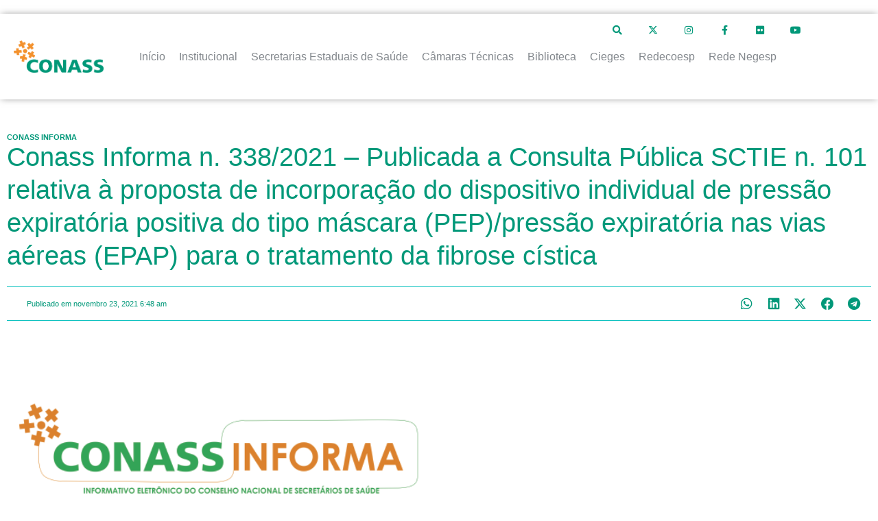

--- FILE ---
content_type: text/html; charset=UTF-8
request_url: https://www.conass.org.br/conass-informa-n-338-2021-publicada-a-consulta-publica-sctie-n-101-relativa-a-proposta-de-incorporacao-do-dispositivo-individual-de-pressao-expiratoria-positiva-do-tipo-mascara-pep/
body_size: 51129
content:
<!doctype html>
<html dir="ltr" lang="pt-BR" prefix="og: https://ogp.me/ns#">
<head>
	<meta charset="UTF-8">
	<meta name="viewport" content="width=device-width, initial-scale=1">
	<link rel="profile" href="https://gmpg.org/xfn/11">
	<title>Conass Informa n. 338/2021 – Publicada a Consulta Pública SCTIE n. 101 relativa à proposta de incorporação do dispositivo individual de pressão expiratória positiva do tipo máscara (PEP)/pressão expiratória nas vias aéreas (EPAP) para o tratamento da fibrose cística</title>
	<style>img:is([sizes="auto" i], [sizes^="auto," i]) { contain-intrinsic-size: 3000px 1500px }</style>
	
		<!-- All in One SEO 4.8.1.1 - aioseo.com -->
	<meta name="description" content="CONSULTA PÚBLICA SCTIE/MS Nº 101, DE 22 DE NOVEMBRO DE 2021 Ref.: 25000.125548/2021-25, 0023916872. O SECRETÁRIO DE CIÊNCIA, TECNOLOGIA, INOVAÇÃO E INSUMOS ESTRATÉGICOS EM SAÚDE DO MINISTÉRIO DA SAÚDE torna pública, nos termos do art. 19 do Decreto nº 7.646, de 21 de dezembro de 2011, consulta para manifestação da sociedade civil a respeito da" />
	<meta name="robots" content="max-image-preview:large" />
	<meta name="author" content="tatiana.rosa"/>
	<meta name="google-site-verification" content="vLQ2unmiYtYWP3TU3XULrlBs85k7f5jsL0fB9-taVHQ" />
	<link rel="canonical" href="https://www.conass.org.br/conass-informa-n-338-2021-publicada-a-consulta-publica-sctie-n-101-relativa-a-proposta-de-incorporacao-do-dispositivo-individual-de-pressao-expiratoria-positiva-do-tipo-mascara-pep/" />
	<meta name="generator" content="All in One SEO (AIOSEO) 4.8.1.1" />
		<meta property="og:locale" content="pt_BR" />
		<meta property="og:site_name" content="Conselho Nacional de Secretários de Saúde | Conass | CONSULTA PÚBLICA SCTIE/MS Nº 101, DE 22 DE NOVEMBRO DE 2021 Ref.: 25000.125548/2021-25, 0023916872. O SECRETÁRIO DE CIÊNCIA, TECNOLOGIA, INOVAÇÃO E INSUMOS ESTRATÉGICOS EM SAÚDE DO MINISTÉRIO DA SAÚDE torna pública, nos termos do art. 19 do Decreto nº 7.646, de 21 de dezembro de 2011, consulta para manifestação da sociedade civil a respeito da" />
		<meta property="og:type" content="article" />
		<meta property="og:title" content="Conass Informa n. 338/2021 – Publicada a Consulta Pública SCTIE n. 101 relativa à proposta de incorporação do dispositivo individual de pressão expiratória positiva do tipo máscara (PEP)/pressão expiratória nas vias aéreas (EPAP) para o tratamento da fibrose cística" />
		<meta property="og:description" content="CONSULTA PÚBLICA SCTIE/MS Nº 101, DE 22 DE NOVEMBRO DE 2021 Ref.: 25000.125548/2021-25, 0023916872. O SECRETÁRIO DE CIÊNCIA, TECNOLOGIA, INOVAÇÃO E INSUMOS ESTRATÉGICOS EM SAÚDE DO MINISTÉRIO DA SAÚDE torna pública, nos termos do art. 19 do Decreto nº 7.646, de 21 de dezembro de 2011, consulta para manifestação da sociedade civil a respeito da" />
		<meta property="og:url" content="https://www.conass.org.br/conass-informa-n-338-2021-publicada-a-consulta-publica-sctie-n-101-relativa-a-proposta-de-incorporacao-do-dispositivo-individual-de-pressao-expiratoria-positiva-do-tipo-mascara-pep/" />
		<meta property="og:image" content="https://www.conass.org.br/wp-content/uploads/2016/04/CONASS_Informa.png" />
		<meta property="og:image:secure_url" content="https://www.conass.org.br/wp-content/uploads/2016/04/CONASS_Informa.png" />
		<meta property="og:image:width" content="600" />
		<meta property="og:image:height" content="141" />
		<meta property="article:section" content="Conass Informa" />
		<meta property="article:published_time" content="2021-11-23T09:48:27+00:00" />
		<meta property="article:modified_time" content="2021-11-23T09:48:27+00:00" />
		<meta property="article:publisher" content="https://www.facebook.com/conassoficial" />
		<meta name="twitter:card" content="summary_large_image" />
		<meta name="twitter:site" content="@conassoficial" />
		<meta name="twitter:title" content="Conass Informa n. 338/2021 – Publicada a Consulta Pública SCTIE n. 101 relativa à proposta de incorporação do dispositivo individual de pressão expiratória positiva do tipo máscara (PEP)/pressão expiratória nas vias aéreas (EPAP) para o tratamento da fibrose cística" />
		<meta name="twitter:description" content="CONSULTA PÚBLICA SCTIE/MS Nº 101, DE 22 DE NOVEMBRO DE 2021 Ref.: 25000.125548/2021-25, 0023916872. O SECRETÁRIO DE CIÊNCIA, TECNOLOGIA, INOVAÇÃO E INSUMOS ESTRATÉGICOS EM SAÚDE DO MINISTÉRIO DA SAÚDE torna pública, nos termos do art. 19 do Decreto nº 7.646, de 21 de dezembro de 2011, consulta para manifestação da sociedade civil a respeito da" />
		<meta name="twitter:creator" content="@conassoficial" />
		<meta name="twitter:image" content="https://www.conass.org.br/wp-content/uploads/2016/04/CONASS_Informa.png" />
		<script type="application/ld+json" class="aioseo-schema">
			{"@context":"https:\/\/schema.org","@graph":[{"@type":"BreadcrumbList","@id":"https:\/\/www.conass.org.br\/conass-informa-n-338-2021-publicada-a-consulta-publica-sctie-n-101-relativa-a-proposta-de-incorporacao-do-dispositivo-individual-de-pressao-expiratoria-positiva-do-tipo-mascara-pep\/#breadcrumblist","itemListElement":[{"@type":"ListItem","@id":"https:\/\/www.conass.org.br\/#listItem","position":1,"name":"Home","item":"https:\/\/www.conass.org.br\/","nextItem":{"@type":"ListItem","@id":"https:\/\/www.conass.org.br\/conass-informa-n-338-2021-publicada-a-consulta-publica-sctie-n-101-relativa-a-proposta-de-incorporacao-do-dispositivo-individual-de-pressao-expiratoria-positiva-do-tipo-mascara-pep\/#listItem","name":"Conass Informa n. 338\/2021 \u2013\u00a0Publicada a Consulta P\u00fablica SCTIE n. 101 relativa \u00e0 proposta de incorpora\u00e7\u00e3o do dispositivo individual de press\u00e3o expirat\u00f3ria positiva do tipo m\u00e1scara (PEP)\/press\u00e3o expirat\u00f3ria nas vias a\u00e9reas (EPAP) para o tratamento da fibrose c\u00edstica"}},{"@type":"ListItem","@id":"https:\/\/www.conass.org.br\/conass-informa-n-338-2021-publicada-a-consulta-publica-sctie-n-101-relativa-a-proposta-de-incorporacao-do-dispositivo-individual-de-pressao-expiratoria-positiva-do-tipo-mascara-pep\/#listItem","position":2,"name":"Conass Informa n. 338\/2021 \u2013\u00a0Publicada a Consulta P\u00fablica SCTIE n. 101 relativa \u00e0 proposta de incorpora\u00e7\u00e3o do dispositivo individual de press\u00e3o expirat\u00f3ria positiva do tipo m\u00e1scara (PEP)\/press\u00e3o expirat\u00f3ria nas vias a\u00e9reas (EPAP) para o tratamento da fibrose c\u00edstica","previousItem":{"@type":"ListItem","@id":"https:\/\/www.conass.org.br\/#listItem","name":"Home"}}]},{"@type":"NewsArticle","@id":"https:\/\/www.conass.org.br\/conass-informa-n-338-2021-publicada-a-consulta-publica-sctie-n-101-relativa-a-proposta-de-incorporacao-do-dispositivo-individual-de-pressao-expiratoria-positiva-do-tipo-mascara-pep\/#newsarticle","name":"Conass Informa n. 338\/2021 \u2013 Publicada a Consulta P\u00fablica SCTIE n. 101 relativa \u00e0 proposta de incorpora\u00e7\u00e3o do dispositivo individual de press\u00e3o expirat\u00f3ria positiva do tipo m\u00e1scara (PEP)\/press\u00e3o expirat\u00f3ria nas vias a\u00e9reas (EPAP) para o tratamento da fibrose c\u00edstica","headline":"Conass Informa n. 338\/2021 \u2013\u00a0Publicada a Consulta P\u00fablica SCTIE n. 101 relativa \u00e0 proposta de incorpora\u00e7\u00e3o do dispositivo individual de press\u00e3o expirat\u00f3ria positiva do tipo m\u00e1scara (PEP)\/press\u00e3o expirat\u00f3ria nas vias a\u00e9reas (EPAP) para o tratamento da fibrose c\u00edstica","author":{"@id":"https:\/\/www.conass.org.br\/author\/tatiana-rosa\/#author"},"publisher":{"@id":"https:\/\/www.conass.org.br\/#organization"},"image":{"@type":"ImageObject","url":"https:\/\/www.conass.org.br\/wp-content\/uploads\/2016\/04\/CONASS_Informa.png","@id":"https:\/\/www.conass.org.br\/conass-informa-n-338-2021-publicada-a-consulta-publica-sctie-n-101-relativa-a-proposta-de-incorporacao-do-dispositivo-individual-de-pressao-expiratoria-positiva-do-tipo-mascara-pep\/#articleImage","width":600,"height":141},"datePublished":"2021-11-23T06:48:27-03:00","dateModified":"2021-11-23T06:48:27-03:00","inLanguage":"pt-BR","mainEntityOfPage":{"@id":"https:\/\/www.conass.org.br\/conass-informa-n-338-2021-publicada-a-consulta-publica-sctie-n-101-relativa-a-proposta-de-incorporacao-do-dispositivo-individual-de-pressao-expiratoria-positiva-do-tipo-mascara-pep\/#webpage"},"isPartOf":{"@id":"https:\/\/www.conass.org.br\/conass-informa-n-338-2021-publicada-a-consulta-publica-sctie-n-101-relativa-a-proposta-de-incorporacao-do-dispositivo-individual-de-pressao-expiratoria-positiva-do-tipo-mascara-pep\/#webpage"},"articleSection":"Conass Informa","dateline":"Published on novembro 23, 2021."},{"@type":"Organization","@id":"https:\/\/www.conass.org.br\/#organization","name":"Conselho Nacional de Secret\u00e1rios de Sa\u00fade | Conass","description":"Conass promover a articula\u00e7\u00e3o e a representa\u00e7\u00e3o pol\u00edtica da gest\u00e3o estadual do SUS, proporcionando apoio t\u00e9cnico \u00e0s Secretarias Estaduais de Sa\u00fade, coletiva e individualmente, de acordo com as suas necessidades, por meio da dissemina\u00e7\u00e3o de informa\u00e7\u00f5es, produ\u00e7\u00e3o e difus\u00e3o de conhecimento, inova\u00e7\u00e3o e incentivo \u00e0 troca de experi\u00eancias e de boas pr\u00e1ticas.","url":"https:\/\/www.conass.org.br\/","email":"conass@conass.org.br","telephone":"+556132223000","logo":{"@type":"ImageObject","url":"https:\/\/www.conass.org.br\/wp-content\/uploads\/2019\/12\/logodoc.png","@id":"https:\/\/www.conass.org.br\/conass-informa-n-338-2021-publicada-a-consulta-publica-sctie-n-101-relativa-a-proposta-de-incorporacao-do-dispositivo-individual-de-pressao-expiratoria-positiva-do-tipo-mascara-pep\/#organizationLogo","width":238,"height":76},"image":{"@id":"https:\/\/www.conass.org.br\/conass-informa-n-338-2021-publicada-a-consulta-publica-sctie-n-101-relativa-a-proposta-de-incorporacao-do-dispositivo-individual-de-pressao-expiratoria-positiva-do-tipo-mascara-pep\/#organizationLogo"},"sameAs":["https:\/\/www.facebook.com\/conassoficial","https:\/\/twitter.com\/conassoficial","https:\/\/www.instagram.com\/conassoficial\/","https:\/\/www.youtube.com\/conassoficial"]},{"@type":"Person","@id":"https:\/\/www.conass.org.br\/author\/tatiana-rosa\/#author","url":"https:\/\/www.conass.org.br\/author\/tatiana-rosa\/","name":"tatiana.rosa","image":{"@type":"ImageObject","@id":"https:\/\/www.conass.org.br\/conass-informa-n-338-2021-publicada-a-consulta-publica-sctie-n-101-relativa-a-proposta-de-incorporacao-do-dispositivo-individual-de-pressao-expiratoria-positiva-do-tipo-mascara-pep\/#authorImage","url":"https:\/\/secure.gravatar.com\/avatar\/3052ab8eb7ba882248ccb058b0754103905a0c57ac76124ce6543d90e585d1a4?s=96&d=mm&r=g","width":96,"height":96,"caption":"tatiana.rosa"}},{"@type":"WebPage","@id":"https:\/\/www.conass.org.br\/conass-informa-n-338-2021-publicada-a-consulta-publica-sctie-n-101-relativa-a-proposta-de-incorporacao-do-dispositivo-individual-de-pressao-expiratoria-positiva-do-tipo-mascara-pep\/#webpage","url":"https:\/\/www.conass.org.br\/conass-informa-n-338-2021-publicada-a-consulta-publica-sctie-n-101-relativa-a-proposta-de-incorporacao-do-dispositivo-individual-de-pressao-expiratoria-positiva-do-tipo-mascara-pep\/","name":"Conass Informa n. 338\/2021 \u2013 Publicada a Consulta P\u00fablica SCTIE n. 101 relativa \u00e0 proposta de incorpora\u00e7\u00e3o do dispositivo individual de press\u00e3o expirat\u00f3ria positiva do tipo m\u00e1scara (PEP)\/press\u00e3o expirat\u00f3ria nas vias a\u00e9reas (EPAP) para o tratamento da fibrose c\u00edstica","description":"CONSULTA P\u00daBLICA SCTIE\/MS N\u00ba 101, DE 22 DE NOVEMBRO DE 2021 Ref.: 25000.125548\/2021-25, 0023916872. O SECRET\u00c1RIO DE CI\u00caNCIA, TECNOLOGIA, INOVA\u00c7\u00c3O E INSUMOS ESTRAT\u00c9GICOS EM SA\u00daDE DO MINIST\u00c9RIO DA SA\u00daDE torna p\u00fablica, nos termos do art. 19 do Decreto n\u00ba 7.646, de 21 de dezembro de 2011, consulta para manifesta\u00e7\u00e3o da sociedade civil a respeito da","inLanguage":"pt-BR","isPartOf":{"@id":"https:\/\/www.conass.org.br\/#website"},"breadcrumb":{"@id":"https:\/\/www.conass.org.br\/conass-informa-n-338-2021-publicada-a-consulta-publica-sctie-n-101-relativa-a-proposta-de-incorporacao-do-dispositivo-individual-de-pressao-expiratoria-positiva-do-tipo-mascara-pep\/#breadcrumblist"},"author":{"@id":"https:\/\/www.conass.org.br\/author\/tatiana-rosa\/#author"},"creator":{"@id":"https:\/\/www.conass.org.br\/author\/tatiana-rosa\/#author"},"datePublished":"2021-11-23T06:48:27-03:00","dateModified":"2021-11-23T06:48:27-03:00"},{"@type":"WebSite","@id":"https:\/\/www.conass.org.br\/#website","url":"https:\/\/www.conass.org.br\/","name":"Conselho Nacional de Secret\u00e1rios de Sa\u00fade | Conass","alternateName":"Conselho Nacional de Secret\u00e1rios de Sa\u00fade | Conass","description":"Conass promover a articula\u00e7\u00e3o e a representa\u00e7\u00e3o pol\u00edtica da gest\u00e3o estadual do SUS, proporcionando apoio t\u00e9cnico \u00e0s Secretarias Estaduais de Sa\u00fade, coletiva e individualmente, de acordo com as suas necessidades, por meio da dissemina\u00e7\u00e3o de informa\u00e7\u00f5es, produ\u00e7\u00e3o e difus\u00e3o de conhecimento, inova\u00e7\u00e3o e incentivo \u00e0 troca de experi\u00eancias e de boas pr\u00e1ticas.","inLanguage":"pt-BR","publisher":{"@id":"https:\/\/www.conass.org.br\/#organization"}}]}
		</script>
		<!-- All in One SEO -->

<link rel="alternate" type="application/rss+xml" title="Feed para Conselho Nacional de Secretários de Saúde | Conass &raquo;" href="https://www.conass.org.br/feed/" />
		<!-- This site uses the Google Analytics by ExactMetrics plugin v8.1.0 - Using Analytics tracking - https://www.exactmetrics.com/ -->
							<script src="//www.googletagmanager.com/gtag/js?id=G-N1QL3ZWLDR"  data-cfasync="false" data-wpfc-render="false" async></script>
			<script data-cfasync="false" data-wpfc-render="false">
				var em_version = '8.1.0';
				var em_track_user = true;
				var em_no_track_reason = '';
								var ExactMetricsDefaultLocations = {"page_location":"https:\/\/www.conass.org.br\/conass-informa-n-338-2021-publicada-a-consulta-publica-sctie-n-101-relativa-a-proposta-de-incorporacao-do-dispositivo-individual-de-pressao-expiratoria-positiva-do-tipo-mascara-pep\/"};
				if ( typeof ExactMetricsPrivacyGuardFilter === 'function' ) {
					var ExactMetricsLocations = (typeof ExactMetricsExcludeQuery === 'object') ? ExactMetricsPrivacyGuardFilter( ExactMetricsExcludeQuery ) : ExactMetricsPrivacyGuardFilter( ExactMetricsDefaultLocations );
				} else {
					var ExactMetricsLocations = (typeof ExactMetricsExcludeQuery === 'object') ? ExactMetricsExcludeQuery : ExactMetricsDefaultLocations;
				}

								var disableStrs = [
										'ga-disable-G-N1QL3ZWLDR',
									];

				/* Function to detect opted out users */
				function __gtagTrackerIsOptedOut() {
					for (var index = 0; index < disableStrs.length; index++) {
						if (document.cookie.indexOf(disableStrs[index] + '=true') > -1) {
							return true;
						}
					}

					return false;
				}

				/* Disable tracking if the opt-out cookie exists. */
				if (__gtagTrackerIsOptedOut()) {
					for (var index = 0; index < disableStrs.length; index++) {
						window[disableStrs[index]] = true;
					}
				}

				/* Opt-out function */
				function __gtagTrackerOptout() {
					for (var index = 0; index < disableStrs.length; index++) {
						document.cookie = disableStrs[index] + '=true; expires=Thu, 31 Dec 2099 23:59:59 UTC; path=/';
						window[disableStrs[index]] = true;
					}
				}

				if ('undefined' === typeof gaOptout) {
					function gaOptout() {
						__gtagTrackerOptout();
					}
				}
								window.dataLayer = window.dataLayer || [];

				window.ExactMetricsDualTracker = {
					helpers: {},
					trackers: {},
				};
				if (em_track_user) {
					function __gtagDataLayer() {
						dataLayer.push(arguments);
					}

					function __gtagTracker(type, name, parameters) {
						if (!parameters) {
							parameters = {};
						}

						if (parameters.send_to) {
							__gtagDataLayer.apply(null, arguments);
							return;
						}

						if (type === 'event') {
														parameters.send_to = exactmetrics_frontend.v4_id;
							var hookName = name;
							if (typeof parameters['event_category'] !== 'undefined') {
								hookName = parameters['event_category'] + ':' + name;
							}

							if (typeof ExactMetricsDualTracker.trackers[hookName] !== 'undefined') {
								ExactMetricsDualTracker.trackers[hookName](parameters);
							} else {
								__gtagDataLayer('event', name, parameters);
							}
							
						} else {
							__gtagDataLayer.apply(null, arguments);
						}
					}

					__gtagTracker('js', new Date());
					__gtagTracker('set', {
						'developer_id.dNDMyYj': true,
											});
					if ( ExactMetricsLocations.page_location ) {
						__gtagTracker('set', ExactMetricsLocations);
					}
										__gtagTracker('config', 'G-N1QL3ZWLDR', {"forceSSL":"true"} );
															window.gtag = __gtagTracker;										(function () {
						/* https://developers.google.com/analytics/devguides/collection/analyticsjs/ */
						/* ga and __gaTracker compatibility shim. */
						var noopfn = function () {
							return null;
						};
						var newtracker = function () {
							return new Tracker();
						};
						var Tracker = function () {
							return null;
						};
						var p = Tracker.prototype;
						p.get = noopfn;
						p.set = noopfn;
						p.send = function () {
							var args = Array.prototype.slice.call(arguments);
							args.unshift('send');
							__gaTracker.apply(null, args);
						};
						var __gaTracker = function () {
							var len = arguments.length;
							if (len === 0) {
								return;
							}
							var f = arguments[len - 1];
							if (typeof f !== 'object' || f === null || typeof f.hitCallback !== 'function') {
								if ('send' === arguments[0]) {
									var hitConverted, hitObject = false, action;
									if ('event' === arguments[1]) {
										if ('undefined' !== typeof arguments[3]) {
											hitObject = {
												'eventAction': arguments[3],
												'eventCategory': arguments[2],
												'eventLabel': arguments[4],
												'value': arguments[5] ? arguments[5] : 1,
											}
										}
									}
									if ('pageview' === arguments[1]) {
										if ('undefined' !== typeof arguments[2]) {
											hitObject = {
												'eventAction': 'page_view',
												'page_path': arguments[2],
											}
										}
									}
									if (typeof arguments[2] === 'object') {
										hitObject = arguments[2];
									}
									if (typeof arguments[5] === 'object') {
										Object.assign(hitObject, arguments[5]);
									}
									if ('undefined' !== typeof arguments[1].hitType) {
										hitObject = arguments[1];
										if ('pageview' === hitObject.hitType) {
											hitObject.eventAction = 'page_view';
										}
									}
									if (hitObject) {
										action = 'timing' === arguments[1].hitType ? 'timing_complete' : hitObject.eventAction;
										hitConverted = mapArgs(hitObject);
										__gtagTracker('event', action, hitConverted);
									}
								}
								return;
							}

							function mapArgs(args) {
								var arg, hit = {};
								var gaMap = {
									'eventCategory': 'event_category',
									'eventAction': 'event_action',
									'eventLabel': 'event_label',
									'eventValue': 'event_value',
									'nonInteraction': 'non_interaction',
									'timingCategory': 'event_category',
									'timingVar': 'name',
									'timingValue': 'value',
									'timingLabel': 'event_label',
									'page': 'page_path',
									'location': 'page_location',
									'title': 'page_title',
									'referrer' : 'page_referrer',
								};
								for (arg in args) {
																		if (!(!args.hasOwnProperty(arg) || !gaMap.hasOwnProperty(arg))) {
										hit[gaMap[arg]] = args[arg];
									} else {
										hit[arg] = args[arg];
									}
								}
								return hit;
							}

							try {
								f.hitCallback();
							} catch (ex) {
							}
						};
						__gaTracker.create = newtracker;
						__gaTracker.getByName = newtracker;
						__gaTracker.getAll = function () {
							return [];
						};
						__gaTracker.remove = noopfn;
						__gaTracker.loaded = true;
						window['__gaTracker'] = __gaTracker;
					})();
									} else {
										console.log("");
					(function () {
						function __gtagTracker() {
							return null;
						}

						window['__gtagTracker'] = __gtagTracker;
						window['gtag'] = __gtagTracker;
					})();
									}
			</script>
				<!-- / Google Analytics by ExactMetrics -->
		<script>
window._wpemojiSettings = {"baseUrl":"https:\/\/s.w.org\/images\/core\/emoji\/15.1.0\/72x72\/","ext":".png","svgUrl":"https:\/\/s.w.org\/images\/core\/emoji\/15.1.0\/svg\/","svgExt":".svg","source":{"concatemoji":"https:\/\/www.conass.org.br\/wp-includes\/js\/wp-emoji-release.min.js?ver=004a8891558b01e6a0601ca9a0428eb1"}};
/*! This file is auto-generated */
!function(i,n){var o,s,e;function c(e){try{var t={supportTests:e,timestamp:(new Date).valueOf()};sessionStorage.setItem(o,JSON.stringify(t))}catch(e){}}function p(e,t,n){e.clearRect(0,0,e.canvas.width,e.canvas.height),e.fillText(t,0,0);var t=new Uint32Array(e.getImageData(0,0,e.canvas.width,e.canvas.height).data),r=(e.clearRect(0,0,e.canvas.width,e.canvas.height),e.fillText(n,0,0),new Uint32Array(e.getImageData(0,0,e.canvas.width,e.canvas.height).data));return t.every(function(e,t){return e===r[t]})}function u(e,t,n){switch(t){case"flag":return n(e,"\ud83c\udff3\ufe0f\u200d\u26a7\ufe0f","\ud83c\udff3\ufe0f\u200b\u26a7\ufe0f")?!1:!n(e,"\ud83c\uddfa\ud83c\uddf3","\ud83c\uddfa\u200b\ud83c\uddf3")&&!n(e,"\ud83c\udff4\udb40\udc67\udb40\udc62\udb40\udc65\udb40\udc6e\udb40\udc67\udb40\udc7f","\ud83c\udff4\u200b\udb40\udc67\u200b\udb40\udc62\u200b\udb40\udc65\u200b\udb40\udc6e\u200b\udb40\udc67\u200b\udb40\udc7f");case"emoji":return!n(e,"\ud83d\udc26\u200d\ud83d\udd25","\ud83d\udc26\u200b\ud83d\udd25")}return!1}function f(e,t,n){var r="undefined"!=typeof WorkerGlobalScope&&self instanceof WorkerGlobalScope?new OffscreenCanvas(300,150):i.createElement("canvas"),a=r.getContext("2d",{willReadFrequently:!0}),o=(a.textBaseline="top",a.font="600 32px Arial",{});return e.forEach(function(e){o[e]=t(a,e,n)}),o}function t(e){var t=i.createElement("script");t.src=e,t.defer=!0,i.head.appendChild(t)}"undefined"!=typeof Promise&&(o="wpEmojiSettingsSupports",s=["flag","emoji"],n.supports={everything:!0,everythingExceptFlag:!0},e=new Promise(function(e){i.addEventListener("DOMContentLoaded",e,{once:!0})}),new Promise(function(t){var n=function(){try{var e=JSON.parse(sessionStorage.getItem(o));if("object"==typeof e&&"number"==typeof e.timestamp&&(new Date).valueOf()<e.timestamp+604800&&"object"==typeof e.supportTests)return e.supportTests}catch(e){}return null}();if(!n){if("undefined"!=typeof Worker&&"undefined"!=typeof OffscreenCanvas&&"undefined"!=typeof URL&&URL.createObjectURL&&"undefined"!=typeof Blob)try{var e="postMessage("+f.toString()+"("+[JSON.stringify(s),u.toString(),p.toString()].join(",")+"));",r=new Blob([e],{type:"text/javascript"}),a=new Worker(URL.createObjectURL(r),{name:"wpTestEmojiSupports"});return void(a.onmessage=function(e){c(n=e.data),a.terminate(),t(n)})}catch(e){}c(n=f(s,u,p))}t(n)}).then(function(e){for(var t in e)n.supports[t]=e[t],n.supports.everything=n.supports.everything&&n.supports[t],"flag"!==t&&(n.supports.everythingExceptFlag=n.supports.everythingExceptFlag&&n.supports[t]);n.supports.everythingExceptFlag=n.supports.everythingExceptFlag&&!n.supports.flag,n.DOMReady=!1,n.readyCallback=function(){n.DOMReady=!0}}).then(function(){return e}).then(function(){var e;n.supports.everything||(n.readyCallback(),(e=n.source||{}).concatemoji?t(e.concatemoji):e.wpemoji&&e.twemoji&&(t(e.twemoji),t(e.wpemoji)))}))}((window,document),window._wpemojiSettings);
</script>
<link rel='stylesheet' id='formidable-css' href='https://www.conass.org.br/wp-content/plugins/formidable/css/formidableforms.css?ver=1071324' media='all' />
<link rel='stylesheet' id='hello-elementor-theme-style-css' href='https://www.conass.org.br/wp-content/themes/hello-elementor/theme.min.css?ver=3.3.0' media='all' />
<link rel='stylesheet' id='jet-menu-hello-css' href='https://www.conass.org.br/wp-content/plugins/jet-menu/integration/themes/hello-elementor/assets/css/style.css?ver=2.4.3' media='all' />
<link rel='stylesheet' id='jet-menu-hfe-css' href='https://www.conass.org.br/wp-content/plugins/jet-menu/integration/plugins/header-footer-elementor/assets/css/style.css?ver=2.4.3' media='all' />
<link rel='stylesheet' id='hfe-widgets-style-css' href='https://www.conass.org.br/wp-content/plugins/header-footer-elementor/inc/widgets-css/frontend.css?ver=1.6.36' media='all' />
<style id='wp-emoji-styles-inline-css'>

	img.wp-smiley, img.emoji {
		display: inline !important;
		border: none !important;
		box-shadow: none !important;
		height: 1em !important;
		width: 1em !important;
		margin: 0 0.07em !important;
		vertical-align: -0.1em !important;
		background: none !important;
		padding: 0 !important;
	}
</style>
<link rel='stylesheet' id='wp-block-library-css' href='https://www.conass.org.br/wp-includes/css/dist/block-library/style.min.css?ver=004a8891558b01e6a0601ca9a0428eb1' media='all' />
<link rel='stylesheet' id='jet-engine-frontend-css' href='https://www.conass.org.br/wp-content/plugins/jet-engine/assets/css/frontend.css?ver=3.5.4' media='all' />
<style id='global-styles-inline-css'>
:root{--wp--preset--aspect-ratio--square: 1;--wp--preset--aspect-ratio--4-3: 4/3;--wp--preset--aspect-ratio--3-4: 3/4;--wp--preset--aspect-ratio--3-2: 3/2;--wp--preset--aspect-ratio--2-3: 2/3;--wp--preset--aspect-ratio--16-9: 16/9;--wp--preset--aspect-ratio--9-16: 9/16;--wp--preset--color--black: #000000;--wp--preset--color--cyan-bluish-gray: #abb8c3;--wp--preset--color--white: #ffffff;--wp--preset--color--pale-pink: #f78da7;--wp--preset--color--vivid-red: #cf2e2e;--wp--preset--color--luminous-vivid-orange: #ff6900;--wp--preset--color--luminous-vivid-amber: #fcb900;--wp--preset--color--light-green-cyan: #7bdcb5;--wp--preset--color--vivid-green-cyan: #00d084;--wp--preset--color--pale-cyan-blue: #8ed1fc;--wp--preset--color--vivid-cyan-blue: #0693e3;--wp--preset--color--vivid-purple: #9b51e0;--wp--preset--gradient--vivid-cyan-blue-to-vivid-purple: linear-gradient(135deg,rgba(6,147,227,1) 0%,rgb(155,81,224) 100%);--wp--preset--gradient--light-green-cyan-to-vivid-green-cyan: linear-gradient(135deg,rgb(122,220,180) 0%,rgb(0,208,130) 100%);--wp--preset--gradient--luminous-vivid-amber-to-luminous-vivid-orange: linear-gradient(135deg,rgba(252,185,0,1) 0%,rgba(255,105,0,1) 100%);--wp--preset--gradient--luminous-vivid-orange-to-vivid-red: linear-gradient(135deg,rgba(255,105,0,1) 0%,rgb(207,46,46) 100%);--wp--preset--gradient--very-light-gray-to-cyan-bluish-gray: linear-gradient(135deg,rgb(238,238,238) 0%,rgb(169,184,195) 100%);--wp--preset--gradient--cool-to-warm-spectrum: linear-gradient(135deg,rgb(74,234,220) 0%,rgb(151,120,209) 20%,rgb(207,42,186) 40%,rgb(238,44,130) 60%,rgb(251,105,98) 80%,rgb(254,248,76) 100%);--wp--preset--gradient--blush-light-purple: linear-gradient(135deg,rgb(255,206,236) 0%,rgb(152,150,240) 100%);--wp--preset--gradient--blush-bordeaux: linear-gradient(135deg,rgb(254,205,165) 0%,rgb(254,45,45) 50%,rgb(107,0,62) 100%);--wp--preset--gradient--luminous-dusk: linear-gradient(135deg,rgb(255,203,112) 0%,rgb(199,81,192) 50%,rgb(65,88,208) 100%);--wp--preset--gradient--pale-ocean: linear-gradient(135deg,rgb(255,245,203) 0%,rgb(182,227,212) 50%,rgb(51,167,181) 100%);--wp--preset--gradient--electric-grass: linear-gradient(135deg,rgb(202,248,128) 0%,rgb(113,206,126) 100%);--wp--preset--gradient--midnight: linear-gradient(135deg,rgb(2,3,129) 0%,rgb(40,116,252) 100%);--wp--preset--font-size--small: 13px;--wp--preset--font-size--medium: 20px;--wp--preset--font-size--large: 36px;--wp--preset--font-size--x-large: 42px;--wp--preset--spacing--20: 0.44rem;--wp--preset--spacing--30: 0.67rem;--wp--preset--spacing--40: 1rem;--wp--preset--spacing--50: 1.5rem;--wp--preset--spacing--60: 2.25rem;--wp--preset--spacing--70: 3.38rem;--wp--preset--spacing--80: 5.06rem;--wp--preset--shadow--natural: 6px 6px 9px rgba(0, 0, 0, 0.2);--wp--preset--shadow--deep: 12px 12px 50px rgba(0, 0, 0, 0.4);--wp--preset--shadow--sharp: 6px 6px 0px rgba(0, 0, 0, 0.2);--wp--preset--shadow--outlined: 6px 6px 0px -3px rgba(255, 255, 255, 1), 6px 6px rgba(0, 0, 0, 1);--wp--preset--shadow--crisp: 6px 6px 0px rgba(0, 0, 0, 1);}:root { --wp--style--global--content-size: 800px;--wp--style--global--wide-size: 1200px; }:where(body) { margin: 0; }.wp-site-blocks > .alignleft { float: left; margin-right: 2em; }.wp-site-blocks > .alignright { float: right; margin-left: 2em; }.wp-site-blocks > .aligncenter { justify-content: center; margin-left: auto; margin-right: auto; }:where(.wp-site-blocks) > * { margin-block-start: 24px; margin-block-end: 0; }:where(.wp-site-blocks) > :first-child { margin-block-start: 0; }:where(.wp-site-blocks) > :last-child { margin-block-end: 0; }:root { --wp--style--block-gap: 24px; }:root :where(.is-layout-flow) > :first-child{margin-block-start: 0;}:root :where(.is-layout-flow) > :last-child{margin-block-end: 0;}:root :where(.is-layout-flow) > *{margin-block-start: 24px;margin-block-end: 0;}:root :where(.is-layout-constrained) > :first-child{margin-block-start: 0;}:root :where(.is-layout-constrained) > :last-child{margin-block-end: 0;}:root :where(.is-layout-constrained) > *{margin-block-start: 24px;margin-block-end: 0;}:root :where(.is-layout-flex){gap: 24px;}:root :where(.is-layout-grid){gap: 24px;}.is-layout-flow > .alignleft{float: left;margin-inline-start: 0;margin-inline-end: 2em;}.is-layout-flow > .alignright{float: right;margin-inline-start: 2em;margin-inline-end: 0;}.is-layout-flow > .aligncenter{margin-left: auto !important;margin-right: auto !important;}.is-layout-constrained > .alignleft{float: left;margin-inline-start: 0;margin-inline-end: 2em;}.is-layout-constrained > .alignright{float: right;margin-inline-start: 2em;margin-inline-end: 0;}.is-layout-constrained > .aligncenter{margin-left: auto !important;margin-right: auto !important;}.is-layout-constrained > :where(:not(.alignleft):not(.alignright):not(.alignfull)){max-width: var(--wp--style--global--content-size);margin-left: auto !important;margin-right: auto !important;}.is-layout-constrained > .alignwide{max-width: var(--wp--style--global--wide-size);}body .is-layout-flex{display: flex;}.is-layout-flex{flex-wrap: wrap;align-items: center;}.is-layout-flex > :is(*, div){margin: 0;}body .is-layout-grid{display: grid;}.is-layout-grid > :is(*, div){margin: 0;}body{padding-top: 0px;padding-right: 0px;padding-bottom: 0px;padding-left: 0px;}a:where(:not(.wp-element-button)){text-decoration: underline;}:root :where(.wp-element-button, .wp-block-button__link){background-color: #32373c;border-width: 0;color: #fff;font-family: inherit;font-size: inherit;line-height: inherit;padding: calc(0.667em + 2px) calc(1.333em + 2px);text-decoration: none;}.has-black-color{color: var(--wp--preset--color--black) !important;}.has-cyan-bluish-gray-color{color: var(--wp--preset--color--cyan-bluish-gray) !important;}.has-white-color{color: var(--wp--preset--color--white) !important;}.has-pale-pink-color{color: var(--wp--preset--color--pale-pink) !important;}.has-vivid-red-color{color: var(--wp--preset--color--vivid-red) !important;}.has-luminous-vivid-orange-color{color: var(--wp--preset--color--luminous-vivid-orange) !important;}.has-luminous-vivid-amber-color{color: var(--wp--preset--color--luminous-vivid-amber) !important;}.has-light-green-cyan-color{color: var(--wp--preset--color--light-green-cyan) !important;}.has-vivid-green-cyan-color{color: var(--wp--preset--color--vivid-green-cyan) !important;}.has-pale-cyan-blue-color{color: var(--wp--preset--color--pale-cyan-blue) !important;}.has-vivid-cyan-blue-color{color: var(--wp--preset--color--vivid-cyan-blue) !important;}.has-vivid-purple-color{color: var(--wp--preset--color--vivid-purple) !important;}.has-black-background-color{background-color: var(--wp--preset--color--black) !important;}.has-cyan-bluish-gray-background-color{background-color: var(--wp--preset--color--cyan-bluish-gray) !important;}.has-white-background-color{background-color: var(--wp--preset--color--white) !important;}.has-pale-pink-background-color{background-color: var(--wp--preset--color--pale-pink) !important;}.has-vivid-red-background-color{background-color: var(--wp--preset--color--vivid-red) !important;}.has-luminous-vivid-orange-background-color{background-color: var(--wp--preset--color--luminous-vivid-orange) !important;}.has-luminous-vivid-amber-background-color{background-color: var(--wp--preset--color--luminous-vivid-amber) !important;}.has-light-green-cyan-background-color{background-color: var(--wp--preset--color--light-green-cyan) !important;}.has-vivid-green-cyan-background-color{background-color: var(--wp--preset--color--vivid-green-cyan) !important;}.has-pale-cyan-blue-background-color{background-color: var(--wp--preset--color--pale-cyan-blue) !important;}.has-vivid-cyan-blue-background-color{background-color: var(--wp--preset--color--vivid-cyan-blue) !important;}.has-vivid-purple-background-color{background-color: var(--wp--preset--color--vivid-purple) !important;}.has-black-border-color{border-color: var(--wp--preset--color--black) !important;}.has-cyan-bluish-gray-border-color{border-color: var(--wp--preset--color--cyan-bluish-gray) !important;}.has-white-border-color{border-color: var(--wp--preset--color--white) !important;}.has-pale-pink-border-color{border-color: var(--wp--preset--color--pale-pink) !important;}.has-vivid-red-border-color{border-color: var(--wp--preset--color--vivid-red) !important;}.has-luminous-vivid-orange-border-color{border-color: var(--wp--preset--color--luminous-vivid-orange) !important;}.has-luminous-vivid-amber-border-color{border-color: var(--wp--preset--color--luminous-vivid-amber) !important;}.has-light-green-cyan-border-color{border-color: var(--wp--preset--color--light-green-cyan) !important;}.has-vivid-green-cyan-border-color{border-color: var(--wp--preset--color--vivid-green-cyan) !important;}.has-pale-cyan-blue-border-color{border-color: var(--wp--preset--color--pale-cyan-blue) !important;}.has-vivid-cyan-blue-border-color{border-color: var(--wp--preset--color--vivid-cyan-blue) !important;}.has-vivid-purple-border-color{border-color: var(--wp--preset--color--vivid-purple) !important;}.has-vivid-cyan-blue-to-vivid-purple-gradient-background{background: var(--wp--preset--gradient--vivid-cyan-blue-to-vivid-purple) !important;}.has-light-green-cyan-to-vivid-green-cyan-gradient-background{background: var(--wp--preset--gradient--light-green-cyan-to-vivid-green-cyan) !important;}.has-luminous-vivid-amber-to-luminous-vivid-orange-gradient-background{background: var(--wp--preset--gradient--luminous-vivid-amber-to-luminous-vivid-orange) !important;}.has-luminous-vivid-orange-to-vivid-red-gradient-background{background: var(--wp--preset--gradient--luminous-vivid-orange-to-vivid-red) !important;}.has-very-light-gray-to-cyan-bluish-gray-gradient-background{background: var(--wp--preset--gradient--very-light-gray-to-cyan-bluish-gray) !important;}.has-cool-to-warm-spectrum-gradient-background{background: var(--wp--preset--gradient--cool-to-warm-spectrum) !important;}.has-blush-light-purple-gradient-background{background: var(--wp--preset--gradient--blush-light-purple) !important;}.has-blush-bordeaux-gradient-background{background: var(--wp--preset--gradient--blush-bordeaux) !important;}.has-luminous-dusk-gradient-background{background: var(--wp--preset--gradient--luminous-dusk) !important;}.has-pale-ocean-gradient-background{background: var(--wp--preset--gradient--pale-ocean) !important;}.has-electric-grass-gradient-background{background: var(--wp--preset--gradient--electric-grass) !important;}.has-midnight-gradient-background{background: var(--wp--preset--gradient--midnight) !important;}.has-small-font-size{font-size: var(--wp--preset--font-size--small) !important;}.has-medium-font-size{font-size: var(--wp--preset--font-size--medium) !important;}.has-large-font-size{font-size: var(--wp--preset--font-size--large) !important;}.has-x-large-font-size{font-size: var(--wp--preset--font-size--x-large) !important;}
:root :where(.wp-block-pullquote){font-size: 1.5em;line-height: 1.6;}
</style>
<link rel='stylesheet' id='cookie-law-info-css' href='https://www.conass.org.br/wp-content/plugins/cookie-law-info/legacy/public/css/cookie-law-info-public.css?ver=3.2.6' media='all' />
<link rel='stylesheet' id='cookie-law-info-gdpr-css' href='https://www.conass.org.br/wp-content/plugins/cookie-law-info/legacy/public/css/cookie-law-info-gdpr.css?ver=3.2.6' media='all' />
<link rel='stylesheet' id='embedpress-style-css' href='https://www.conass.org.br/wp-content/plugins/embedpress/assets/css/embedpress.css?ver=4.2.6' media='all' />
<link rel='stylesheet' id='mc4wp-form-themes-css' href='https://www.conass.org.br/wp-content/plugins/mailchimp-for-wp/assets/css/form-themes.css?ver=4.9.17' media='all' />
<link rel='stylesheet' id='hfe-style-css' href='https://www.conass.org.br/wp-content/plugins/header-footer-elementor/assets/css/header-footer-elementor.css?ver=1.6.36' media='all' />
<link rel='stylesheet' id='jet-elements-css' href='https://www.conass.org.br/wp-content/plugins/jet-elements/assets/css/jet-elements.css?ver=2.6.15' media='all' />
<link rel='stylesheet' id='jet-elements-skin-css' href='https://www.conass.org.br/wp-content/plugins/jet-elements/assets/css/jet-elements-skin.css?ver=2.6.15' media='all' />
<link rel='stylesheet' id='elementor-icons-css' href='https://www.conass.org.br/wp-content/plugins/elementor/assets/lib/eicons/css/elementor-icons.min.css?ver=5.31.0' media='all' />
<link rel='stylesheet' id='elementor-frontend-css' href='https://www.conass.org.br/wp-content/plugins/elementor/assets/css/frontend.min.css?ver=3.24.5' media='all' />
<style id='elementor-frontend-inline-css'>
.elementor-kit-38447{--e-global-color-primary:#019879;--e-global-color-secondary:#3F3F3F;--e-global-color-text:#3F3F3F;--e-global-color-accent:#F3912D;--e-global-color-73f7716b:#4054B2;--e-global-color-1c3e61e7:#23A455;--e-global-color-167efe5c:#000;--e-global-color-5e135268:#FFF;--e-global-color-5056bcc:#03B88B;--e-global-color-b05468e:#04C894;--e-global-color-18c3b33:#03BA93;--e-global-color-dcd53f7:#02AC91;--e-global-color-99e371a:#19B49B;--e-global-color-be6f4f6:#E6B540;--e-global-color-9ed374e:#F0AB43;--e-global-color-c8d6aee:#C4620C;--e-global-color-1f3b6dd:#B83F00;--e-global-color-852e23b:#F27405;--e-global-color-8d10b2b:#82878C;--e-global-color-9f3618e:#004FF3;--e-global-typography-primary-font-family:"Rawline";--e-global-typography-primary-font-weight:600;--e-global-typography-secondary-font-family:"Rawline";--e-global-typography-secondary-font-weight:400;--e-global-typography-text-font-family:"Rawline";--e-global-typography-text-font-weight:400;--e-global-typography-accent-font-family:"Rawline";--e-global-typography-accent-font-weight:500;--e-global-typography-8f68ff7-font-family:"Rawline";--e-global-typography-8f68ff7-font-weight:600;color:#3F3F3F;font-family:"Rawline", Sans-serif;}.elementor-kit-38447 a{color:#003BFF;font-family:"Rawline", Sans-serif;font-weight:500;}.elementor-kit-38447 a:hover{color:var( --e-global-color-primary );}.elementor-kit-38447 h1{color:#019879;font-family:"Rawline", Sans-serif;font-size:2.4em;font-weight:500;line-height:3em;}.elementor-kit-38447 h2{color:#019879;font-family:"Rawline", Sans-serif;}.elementor-kit-38447 h3{color:#019879;font-family:"Rawline", Sans-serif;}.elementor-kit-38447 h4{color:#019879;font-family:"Rawline", Sans-serif;}.elementor-kit-38447 h5{color:var( --e-global-color-primary );font-family:"Rawline", Sans-serif;}.elementor-kit-38447 h6{color:var( --e-global-color-primary );font-family:"Rawline", Sans-serif;}.elementor-kit-38447 button,.elementor-kit-38447 input[type="button"],.elementor-kit-38447 input[type="submit"],.elementor-kit-38447 .elementor-button{font-size:0.9em;color:#FFFFFF;background-color:var( --e-global-color-primary );padding:1em 2em 1em 2em;}.elementor-kit-38447 button:hover,.elementor-kit-38447 button:focus,.elementor-kit-38447 input[type="button"]:hover,.elementor-kit-38447 input[type="button"]:focus,.elementor-kit-38447 input[type="submit"]:hover,.elementor-kit-38447 input[type="submit"]:focus,.elementor-kit-38447 .elementor-button:hover,.elementor-kit-38447 .elementor-button:focus{background-color:var( --e-global-color-b05468e );}.elementor-section.elementor-section-boxed > .elementor-container{max-width:1280px;}.e-con{--container-max-width:1280px;}{}h1.entry-title{display:var(--page-title-display);}.elementor-kit-38447 e-page-transition{background-color:#FFBC7D;}@media(max-width:1024px){.elementor-section.elementor-section-boxed > .elementor-container{max-width:1024px;}.e-con{--container-max-width:1024px;}}@media(max-width:767px){.elementor-kit-38447 h1{font-size:1.3em;}.elementor-kit-38447 h2{font-size:1.1em;}.elementor-kit-38447 h3{font-size:1.1em;}.elementor-kit-38447 h5{font-size:1.1em;}.elementor-kit-38447 h6{font-size:1.1em;}.elementor-section.elementor-section-boxed > .elementor-container{max-width:767px;}.e-con{--container-max-width:767px;}}/* Start Custom Fonts CSS */@font-face {
	font-family: 'Rawline';
	font-style: normal;
	font-weight: 100;
	font-display: auto;
	src: url('http://www.conass.org.br/wp-content/uploads/2023/09/rawline-100.ttf') format('truetype');
}
@font-face {
	font-family: 'Rawline';
	font-style: italic;
	font-weight: 100;
	font-display: auto;
	src: url('http://www.conass.org.br/wp-content/uploads/2023/09/rawline-100i.ttf') format('truetype');
}
@font-face {
	font-family: 'Rawline';
	font-style: normal;
	font-weight: 200;
	font-display: auto;
	src: url('http://www.conass.org.br/wp-content/uploads/2023/09/rawline-200.ttf') format('truetype');
}
@font-face {
	font-family: 'Rawline';
	font-style: italic;
	font-weight: 200;
	font-display: auto;
	src: url('http://www.conass.org.br/wp-content/uploads/2023/09/rawline-200i.ttf') format('truetype');
}
@font-face {
	font-family: 'Rawline';
	font-style: normal;
	font-weight: 300;
	font-display: auto;
	src: url('http://www.conass.org.br/wp-content/uploads/2023/09/rawline-300.ttf') format('truetype');
}
@font-face {
	font-family: 'Rawline';
	font-style: italic;
	font-weight: 300;
	font-display: auto;
	src: url('http://www.conass.org.br/wp-content/uploads/2023/09/rawline-300i.ttf') format('truetype');
}
@font-face {
	font-family: 'Rawline';
	font-style: normal;
	font-weight: 400;
	font-display: auto;
	src: url('http://www.conass.org.br/wp-content/uploads/2023/09/rawline-400.ttf') format('truetype');
}
@font-face {
	font-family: 'Rawline';
	font-style: italic;
	font-weight: 400;
	font-display: auto;
	src: url('http://www.conass.org.br/wp-content/uploads/2023/09/rawline-400i.ttf') format('truetype');
}
@font-face {
	font-family: 'Rawline';
	font-style: normal;
	font-weight: 500;
	font-display: auto;
	src: url('http://www.conass.org.br/wp-content/uploads/2023/09/rawline-500.ttf') format('truetype');
}
@font-face {
	font-family: 'Rawline';
	font-style: italic;
	font-weight: 500;
	font-display: auto;
	src: url('http://www.conass.org.br/wp-content/uploads/2023/09/rawline-500i.ttf') format('truetype');
}
@font-face {
	font-family: 'Rawline';
	font-style: normal;
	font-weight: 600;
	font-display: auto;
	src: url('http://www.conass.org.br/wp-content/uploads/2023/09/rawline-600.ttf') format('truetype');
}
@font-face {
	font-family: 'Rawline';
	font-style: italic;
	font-weight: 600;
	font-display: auto;
	src: url('http://www.conass.org.br/wp-content/uploads/2023/09/rawline-600i.ttf') format('truetype');
}
@font-face {
	font-family: 'Rawline';
	font-style: normal;
	font-weight: 700;
	font-display: auto;
	src: url('http://www.conass.org.br/wp-content/uploads/2023/09/rawline-700.ttf') format('truetype');
}
@font-face {
	font-family: 'Rawline';
	font-style: italic;
	font-weight: 700;
	font-display: auto;
	src: url('http://www.conass.org.br/wp-content/uploads/2023/09/rawline-700i.ttf') format('truetype');
}
@font-face {
	font-family: 'Rawline';
	font-style: normal;
	font-weight: 800;
	font-display: auto;
	src: url('http://www.conass.org.br/wp-content/uploads/2023/09/rawline-800.ttf') format('truetype');
}
@font-face {
	font-family: 'Rawline';
	font-style: italic;
	font-weight: 800;
	font-display: auto;
	src: url('http://www.conass.org.br/wp-content/uploads/2023/09/rawline-800i.ttf') format('truetype');
}
@font-face {
	font-family: 'Rawline';
	font-style: normal;
	font-weight: 900;
	font-display: auto;
	src: url('http://www.conass.org.br/wp-content/uploads/2023/09/rawline-900.ttf') format('truetype');
}
@font-face {
	font-family: 'Rawline';
	font-style: italic;
	font-weight: 900;
	font-display: auto;
	src: url('http://www.conass.org.br/wp-content/uploads/2023/09/rawline-900i.ttf') format('truetype');
}
/* End Custom Fonts CSS */
.elementor-widget-heading .elementor-heading-title{color:var( --e-global-color-primary );font-family:var( --e-global-typography-primary-font-family ), Sans-serif;font-weight:var( --e-global-typography-primary-font-weight );}.elementor-widget-image .widget-image-caption{color:var( --e-global-color-text );font-family:var( --e-global-typography-text-font-family ), Sans-serif;font-weight:var( --e-global-typography-text-font-weight );}.elementor-widget-text-editor{color:var( --e-global-color-text );font-family:var( --e-global-typography-text-font-family ), Sans-serif;font-weight:var( --e-global-typography-text-font-weight );}.elementor-widget-text-editor.elementor-drop-cap-view-stacked .elementor-drop-cap{background-color:var( --e-global-color-primary );}.elementor-widget-text-editor.elementor-drop-cap-view-framed .elementor-drop-cap, .elementor-widget-text-editor.elementor-drop-cap-view-default .elementor-drop-cap{color:var( --e-global-color-primary );border-color:var( --e-global-color-primary );}.elementor-widget-button .elementor-button{font-family:var( --e-global-typography-accent-font-family ), Sans-serif;font-weight:var( --e-global-typography-accent-font-weight );background-color:var( --e-global-color-accent );}.elementor-widget-divider{--divider-color:var( --e-global-color-secondary );}.elementor-widget-divider .elementor-divider__text{color:var( --e-global-color-secondary );font-family:var( --e-global-typography-secondary-font-family ), Sans-serif;font-weight:var( --e-global-typography-secondary-font-weight );}.elementor-widget-divider.elementor-view-stacked .elementor-icon{background-color:var( --e-global-color-secondary );}.elementor-widget-divider.elementor-view-framed .elementor-icon, .elementor-widget-divider.elementor-view-default .elementor-icon{color:var( --e-global-color-secondary );border-color:var( --e-global-color-secondary );}.elementor-widget-divider.elementor-view-framed .elementor-icon, .elementor-widget-divider.elementor-view-default .elementor-icon svg{fill:var( --e-global-color-secondary );}.elementor-widget-image-box .elementor-image-box-title{color:var( --e-global-color-primary );font-family:var( --e-global-typography-primary-font-family ), Sans-serif;font-weight:var( --e-global-typography-primary-font-weight );}.elementor-widget-image-box .elementor-image-box-description{color:var( --e-global-color-text );font-family:var( --e-global-typography-text-font-family ), Sans-serif;font-weight:var( --e-global-typography-text-font-weight );}.elementor-widget-icon.elementor-view-stacked .elementor-icon{background-color:var( --e-global-color-primary );}.elementor-widget-icon.elementor-view-framed .elementor-icon, .elementor-widget-icon.elementor-view-default .elementor-icon{color:var( --e-global-color-primary );border-color:var( --e-global-color-primary );}.elementor-widget-icon.elementor-view-framed .elementor-icon, .elementor-widget-icon.elementor-view-default .elementor-icon svg{fill:var( --e-global-color-primary );}.elementor-widget-icon-box.elementor-view-stacked .elementor-icon{background-color:var( --e-global-color-primary );}.elementor-widget-icon-box.elementor-view-framed .elementor-icon, .elementor-widget-icon-box.elementor-view-default .elementor-icon{fill:var( --e-global-color-primary );color:var( --e-global-color-primary );border-color:var( --e-global-color-primary );}.elementor-widget-icon-box .elementor-icon-box-title{color:var( --e-global-color-primary );}.elementor-widget-icon-box .elementor-icon-box-title, .elementor-widget-icon-box .elementor-icon-box-title a{font-family:var( --e-global-typography-primary-font-family ), Sans-serif;font-weight:var( --e-global-typography-primary-font-weight );}.elementor-widget-icon-box .elementor-icon-box-description{color:var( --e-global-color-text );font-family:var( --e-global-typography-text-font-family ), Sans-serif;font-weight:var( --e-global-typography-text-font-weight );}.elementor-widget-star-rating .elementor-star-rating__title{color:var( --e-global-color-text );font-family:var( --e-global-typography-text-font-family ), Sans-serif;font-weight:var( --e-global-typography-text-font-weight );}.elementor-widget-image-gallery .gallery-item .gallery-caption{font-family:var( --e-global-typography-accent-font-family ), Sans-serif;font-weight:var( --e-global-typography-accent-font-weight );}.elementor-widget-icon-list .elementor-icon-list-item:not(:last-child):after{border-color:var( --e-global-color-text );}.elementor-widget-icon-list .elementor-icon-list-icon i{color:var( --e-global-color-primary );}.elementor-widget-icon-list .elementor-icon-list-icon svg{fill:var( --e-global-color-primary );}.elementor-widget-icon-list .elementor-icon-list-item > .elementor-icon-list-text, .elementor-widget-icon-list .elementor-icon-list-item > a{font-family:var( --e-global-typography-text-font-family ), Sans-serif;font-weight:var( --e-global-typography-text-font-weight );}.elementor-widget-icon-list .elementor-icon-list-text{color:var( --e-global-color-secondary );}.elementor-widget-counter .elementor-counter-number-wrapper{color:var( --e-global-color-primary );font-family:var( --e-global-typography-primary-font-family ), Sans-serif;font-weight:var( --e-global-typography-primary-font-weight );}.elementor-widget-counter .elementor-counter-title{color:var( --e-global-color-secondary );font-family:var( --e-global-typography-secondary-font-family ), Sans-serif;font-weight:var( --e-global-typography-secondary-font-weight );}.elementor-widget-progress .elementor-progress-wrapper .elementor-progress-bar{background-color:var( --e-global-color-primary );}.elementor-widget-progress .elementor-title{color:var( --e-global-color-primary );font-family:var( --e-global-typography-text-font-family ), Sans-serif;font-weight:var( --e-global-typography-text-font-weight );}.elementor-widget-testimonial .elementor-testimonial-content{color:var( --e-global-color-text );font-family:var( --e-global-typography-text-font-family ), Sans-serif;font-weight:var( --e-global-typography-text-font-weight );}.elementor-widget-testimonial .elementor-testimonial-name{color:var( --e-global-color-primary );font-family:var( --e-global-typography-primary-font-family ), Sans-serif;font-weight:var( --e-global-typography-primary-font-weight );}.elementor-widget-testimonial .elementor-testimonial-job{color:var( --e-global-color-secondary );font-family:var( --e-global-typography-secondary-font-family ), Sans-serif;font-weight:var( --e-global-typography-secondary-font-weight );}.elementor-widget-tabs .elementor-tab-title, .elementor-widget-tabs .elementor-tab-title a{color:var( --e-global-color-primary );}.elementor-widget-tabs .elementor-tab-title.elementor-active,
					 .elementor-widget-tabs .elementor-tab-title.elementor-active a{color:var( --e-global-color-accent );}.elementor-widget-tabs .elementor-tab-title{font-family:var( --e-global-typography-primary-font-family ), Sans-serif;font-weight:var( --e-global-typography-primary-font-weight );}.elementor-widget-tabs .elementor-tab-content{color:var( --e-global-color-text );font-family:var( --e-global-typography-text-font-family ), Sans-serif;font-weight:var( --e-global-typography-text-font-weight );}.elementor-widget-accordion .elementor-accordion-icon, .elementor-widget-accordion .elementor-accordion-title{color:var( --e-global-color-primary );}.elementor-widget-accordion .elementor-accordion-icon svg{fill:var( --e-global-color-primary );}.elementor-widget-accordion .elementor-active .elementor-accordion-icon, .elementor-widget-accordion .elementor-active .elementor-accordion-title{color:var( --e-global-color-accent );}.elementor-widget-accordion .elementor-active .elementor-accordion-icon svg{fill:var( --e-global-color-accent );}.elementor-widget-accordion .elementor-accordion-title{font-family:var( --e-global-typography-primary-font-family ), Sans-serif;font-weight:var( --e-global-typography-primary-font-weight );}.elementor-widget-accordion .elementor-tab-content{color:var( --e-global-color-text );font-family:var( --e-global-typography-text-font-family ), Sans-serif;font-weight:var( --e-global-typography-text-font-weight );}.elementor-widget-toggle .elementor-toggle-title, .elementor-widget-toggle .elementor-toggle-icon{color:var( --e-global-color-primary );}.elementor-widget-toggle .elementor-toggle-icon svg{fill:var( --e-global-color-primary );}.elementor-widget-toggle .elementor-tab-title.elementor-active a, .elementor-widget-toggle .elementor-tab-title.elementor-active .elementor-toggle-icon{color:var( --e-global-color-accent );}.elementor-widget-toggle .elementor-toggle-title{font-family:var( --e-global-typography-primary-font-family ), Sans-serif;font-weight:var( --e-global-typography-primary-font-weight );}.elementor-widget-toggle .elementor-tab-content{color:var( --e-global-color-text );font-family:var( --e-global-typography-text-font-family ), Sans-serif;font-weight:var( --e-global-typography-text-font-weight );}.elementor-widget-alert .elementor-alert-title{font-family:var( --e-global-typography-primary-font-family ), Sans-serif;font-weight:var( --e-global-typography-primary-font-weight );}.elementor-widget-alert .elementor-alert-description{font-family:var( --e-global-typography-text-font-family ), Sans-serif;font-weight:var( --e-global-typography-text-font-weight );}.elementor-widget-ha-infobox .ha-infobox-title{font-family:var( --e-global-typography-secondary-font-family ), Sans-serif;font-weight:var( --e-global-typography-secondary-font-weight );}.elementor-widget-ha-infobox .ha-infobox-text{font-family:var( --e-global-typography-text-font-family ), Sans-serif;font-weight:var( --e-global-typography-text-font-weight );}.elementor-widget-ha-infobox .ha-btn{font-family:var( --e-global-typography-accent-font-family ), Sans-serif;font-weight:var( --e-global-typography-accent-font-weight );}.elementor-widget-ha-card .ha-badge{font-family:var( --e-global-typography-text-font-family ), Sans-serif;font-weight:var( --e-global-typography-text-font-weight );}.elementor-widget-ha-card .ha-card-title{font-family:var( --e-global-typography-secondary-font-family ), Sans-serif;font-weight:var( --e-global-typography-secondary-font-weight );}.elementor-widget-ha-card .ha-card-text{font-family:var( --e-global-typography-text-font-family ), Sans-serif;font-weight:var( --e-global-typography-text-font-weight );}.elementor-widget-ha-card .ha-btn{font-family:var( --e-global-typography-accent-font-family ), Sans-serif;font-weight:var( --e-global-typography-accent-font-weight );}.elementor-widget-ha-cf7 .wpcf7-form-control:not(.wpcf7-submit){font-family:var( --e-global-typography-text-font-family ), Sans-serif;font-weight:var( --e-global-typography-text-font-weight );}.elementor-widget-ha-cf7 label{font-family:var( --e-global-typography-text-font-family ), Sans-serif;font-weight:var( --e-global-typography-text-font-weight );}.elementor-widget-ha-cf7 .wpcf7-submit{font-family:var( --e-global-typography-accent-font-family ), Sans-serif;font-weight:var( --e-global-typography-accent-font-weight );}.elementor-widget-ha-icon-box .ha-icon-box-title{font-family:var( --e-global-typography-secondary-font-family ), Sans-serif;font-weight:var( --e-global-typography-secondary-font-weight );}.elementor-widget-ha-icon-box .ha-badge{font-weight:var( --e-global-typography-text-font-weight );}.elementor-widget-ha-member .ha-member-name{font-family:var( --e-global-typography-secondary-font-family ), Sans-serif;font-weight:var( --e-global-typography-secondary-font-weight );}.elementor-widget-ha-member .ha-member-position{font-family:var( --e-global-typography-text-font-family ), Sans-serif;font-weight:var( --e-global-typography-text-font-weight );}.elementor-widget-ha-member .ha-member-bio{font-family:var( --e-global-typography-text-font-family ), Sans-serif;font-weight:var( --e-global-typography-text-font-weight );}.elementor-widget-ha-member .ha-btn{font-family:var( --e-global-typography-accent-font-family ), Sans-serif;font-weight:var( --e-global-typography-accent-font-weight );}.elementor-widget-ha-review .ha-review-reviewer{font-family:var( --e-global-typography-secondary-font-family ), Sans-serif;font-weight:var( --e-global-typography-secondary-font-weight );}.elementor-widget-ha-review .ha-review-position{font-family:var( --e-global-typography-text-font-family ), Sans-serif;font-weight:var( --e-global-typography-text-font-weight );}.elementor-widget-ha-review .ha-review-desc{font-family:var( --e-global-typography-text-font-family ), Sans-serif;font-weight:var( --e-global-typography-text-font-weight );}.elementor-widget-ha-image-grid .ha-filter__item{font-family:var( --e-global-typography-text-font-family ), Sans-serif;font-weight:var( --e-global-typography-text-font-weight );}.elementor-widget-ha-slider .ha-slick-title{font-family:var( --e-global-typography-secondary-font-family ), Sans-serif;font-weight:var( --e-global-typography-secondary-font-weight );}.elementor-widget-ha-slider .ha-slick-subtitle{font-family:var( --e-global-typography-text-font-family ), Sans-serif;font-weight:var( --e-global-typography-text-font-weight );}.elementor-widget-ha-dual-button .ha-dual-btn{font-family:var( --e-global-typography-accent-font-family ), Sans-serif;font-weight:var( --e-global-typography-accent-font-weight );}.elementor-widget-ha-dual-button .ha-dual-btn--left{font-family:var( --e-global-typography-accent-font-family ), Sans-serif;font-weight:var( --e-global-typography-accent-font-weight );}.elementor-widget-ha-dual-button .ha-dual-btn-connector{font-family:var( --e-global-typography-primary-font-family ), Sans-serif;font-weight:var( --e-global-typography-primary-font-weight );}.elementor-widget-ha-dual-button .ha-dual-btn--right{font-family:var( --e-global-typography-accent-font-family ), Sans-serif;font-weight:var( --e-global-typography-accent-font-weight );}.elementor-widget-ha-testimonial .ha-testimonial__content{font-family:var( --e-global-typography-text-font-family ), Sans-serif;font-weight:var( --e-global-typography-text-font-weight );}.elementor-widget-ha-testimonial .ha-testimonial__reviewer-name{font-family:var( --e-global-typography-secondary-font-family ), Sans-serif;font-weight:var( --e-global-typography-secondary-font-weight );}.elementor-widget-ha-testimonial .ha-testimonial__reviewer-title{font-family:var( --e-global-typography-text-font-family ), Sans-serif;font-weight:var( --e-global-typography-text-font-weight );}.elementor-widget-ha-fun-factor .ha-fun-factor__content-number-prefix, .elementor-widget-ha-fun-factor .ha-fun-factor__content-number, .elementor-widget-ha-fun-factor .ha-fun-factor__content-number-suffix{font-family:var( --e-global-typography-text-font-family ), Sans-serif;font-weight:var( --e-global-typography-text-font-weight );}.elementor-widget-ha-fun-factor .ha-fun-factor__content-text{font-family:var( --e-global-typography-text-font-family ), Sans-serif;font-weight:var( --e-global-typography-text-font-weight );}.elementor-widget-ha-social-icons .ha-social-icon-label{font-family:var( --e-global-typography-text-font-family ), Sans-serif;font-weight:var( --e-global-typography-text-font-weight );}.elementor-widget-ha-post-list .ha-post-list-title{font-family:var( --e-global-typography-secondary-font-family ), Sans-serif;font-weight:var( --e-global-typography-secondary-font-weight );}.elementor-widget-ha-post-list .ha-post-list-excerpt p{font-family:var( --e-global-typography-text-font-family ), Sans-serif;font-weight:var( --e-global-typography-text-font-weight );}.elementor-widget-ha-post-list .ha-post-list-meta-wrap span{font-family:var( --e-global-typography-text-font-family ), Sans-serif;font-weight:var( --e-global-typography-text-font-weight );}.elementor-widget-ha-horizontal-timeline .ha-horizontal-timeline-date{font-family:var( --e-global-typography-text-font-family ), Sans-serif;font-weight:var( --e-global-typography-text-font-weight );}.elementor-widget-ha-horizontal-timeline .ha-horizontal-timeline-title{font-family:var( --e-global-typography-secondary-font-family ), Sans-serif;font-weight:var( --e-global-typography-secondary-font-weight );}.elementor-widget-ha-horizontal-timeline .ha-horizontal-timeline-subtitle{font-family:var( --e-global-typography-text-font-family ), Sans-serif;font-weight:var( --e-global-typography-text-font-weight );}.elementor-widget-ha-horizontal-timeline .ha-horizontal-timeline-description{font-family:var( --e-global-typography-text-font-family ), Sans-serif;font-weight:var( --e-global-typography-text-font-weight );}.elementor-widget-ha-creative-button .ha-creative-btn{font-family:var( --e-global-typography-accent-font-family ), Sans-serif;font-weight:var( --e-global-typography-accent-font-weight );}.elementor-widget-ha-pdf-view .ha-pdf-title{font-family:var( --e-global-typography-secondary-font-family ), Sans-serif;font-weight:var( --e-global-typography-secondary-font-weight );}.elementor-widget-ha-pdf-view .ha-btn{font-family:var( --e-global-typography-accent-font-family ), Sans-serif;font-weight:var( --e-global-typography-accent-font-weight );}.elementor-widget-ha-comparison-table .ha-comparison-table-wrapper .ha-comparison-table__head-column-cell-title-tag{font-family:var( --e-global-typography-text-font-family ), Sans-serif;font-weight:var( --e-global-typography-text-font-weight );}.elementor-widget-ha-comparison-table .ha-comparison-table-wrapper .ha-comparison-table__head-column-cell-content{font-family:var( --e-global-typography-text-font-family ), Sans-serif;font-weight:var( --e-global-typography-text-font-weight );}.elementor-widget-ha-comparison-table .ha-comparison-table__row-item-cell-title{font-family:var( --e-global-typography-text-font-family ), Sans-serif;font-weight:var( --e-global-typography-text-font-weight );}.elementor-widget-ha-comparison-table .ha-comparison-table__row-item-cell-content{font-family:var( --e-global-typography-text-font-family ), Sans-serif;font-weight:var( --e-global-typography-text-font-weight );}.elementor-widget-ha-comparison-table .ha-comparison-table__btns-item--btn{font-family:var( --e-global-typography-text-font-family ), Sans-serif;font-weight:var( --e-global-typography-text-font-weight );}.elementor-widget-ha-page-title .ha-page-title{font-family:var( --e-global-typography-secondary-font-family ), Sans-serif;font-weight:var( --e-global-typography-secondary-font-weight );}.elementor-widget-ha-post-title .ha-post-title{font-family:var( --e-global-typography-secondary-font-family ), Sans-serif;font-weight:var( --e-global-typography-secondary-font-weight );}.elementor-widget-ha-post-content h2{font-family:var( --e-global-typography-secondary-font-family ), Sans-serif;font-weight:var( --e-global-typography-secondary-font-weight );}.elementor-widget-ha-post-content p{font-family:var( --e-global-typography-secondary-font-family ), Sans-serif;font-weight:var( --e-global-typography-secondary-font-weight );}.elementor-widget-ha-post-excerpt p{font-family:var( --e-global-typography-secondary-font-family ), Sans-serif;font-weight:var( --e-global-typography-secondary-font-weight );}.elementor-widget-ha-site-title .ha-site-title{font-family:var( --e-global-typography-secondary-font-family ), Sans-serif;font-weight:var( --e-global-typography-secondary-font-weight );}.elementor-widget-ha-site-tagline .ha-site-tagline, .elementor-widget-ha-site-tagline .ha-site-tagline .ha-st-icon{font-family:var( --e-global-typography-secondary-font-family ), Sans-serif;font-weight:var( --e-global-typography-secondary-font-weight );}.elementor-widget-ha-site-tagline .ha-site-tagline{color:var( --e-global-color-secondary );}.elementor-widget-ha-site-tagline .ha-st-icon i{color:var( --e-global-color-primary );}.elementor-widget-ha-site-tagline .ha-st-icon svg{fill:var( --e-global-color-primary );}.elementor-widget-ha-author-meta .ha-author-title{font-family:var( --e-global-typography-secondary-font-family ), Sans-serif;font-weight:var( --e-global-typography-secondary-font-weight );}.elementor-widget-ha-author-meta .ha-desc p{font-family:var( --e-global-typography-secondary-font-family ), Sans-serif;font-weight:var( --e-global-typography-secondary-font-weight );}.elementor-widget-ha-author-meta .ha-author-posts{font-family:var( --e-global-typography-secondary-font-family ), Sans-serif;font-weight:var( --e-global-typography-secondary-font-weight );}.elementor-widget-ha-archive-title .ha-archive-title{font-family:var( --e-global-typography-secondary-font-family ), Sans-serif;font-weight:var( --e-global-typography-secondary-font-weight );}.elementor-widget-ha-post-comments h2{font-family:var( --e-global-typography-secondary-font-family ), Sans-serif;font-weight:var( --e-global-typography-secondary-font-weight );}.elementor-widget-ha-post-comments p.logged-in-as{font-family:var( --e-global-typography-secondary-font-family ), Sans-serif;font-weight:var( --e-global-typography-secondary-font-weight );}.elementor-widget-ha-post-comments p.logged-in-as a{font-family:var( --e-global-typography-secondary-font-family ), Sans-serif;font-weight:var( --e-global-typography-secondary-font-weight );}.elementor-widget-ha-post-comments p.logged-in-as a:hover{font-family:var( --e-global-typography-secondary-font-family ), Sans-serif;font-weight:var( --e-global-typography-secondary-font-weight );}.elementor-widget-ha-post-comments label{font-family:var( --e-global-typography-secondary-font-family ), Sans-serif;font-weight:var( --e-global-typography-secondary-font-weight );}.elementor-widget-ha-post-comments textarea{font-family:var( --e-global-typography-secondary-font-family ), Sans-serif;font-weight:var( --e-global-typography-secondary-font-weight );}.elementor-widget-ha-post-comments p.form-submit .submit{font-family:var( --e-global-typography-secondary-font-family ), Sans-serif;font-weight:var( --e-global-typography-secondary-font-weight );}.elementor-widget-ha-post-featured-image .ha-image-caption{font-family:var( --e-global-typography-secondary-font-family ), Sans-serif;font-weight:var( --e-global-typography-secondary-font-weight );}.elementor-widget-ha-navigation-menu .ha-navigation-menu-wrapper ul.menu li a, .elementor-widget-ha-navigation-menu .ha-navigation-burger-menu ul.menu li a{font-family:var( --e-global-typography-primary-font-family ), Sans-serif;font-weight:var( --e-global-typography-primary-font-weight );}.elementor-widget-ha-navigation-menu .ha-navigation-menu-wrapper ul.sub-menu > li > a{font-family:var( --e-global-typography-primary-font-family ), Sans-serif;font-weight:var( --e-global-typography-primary-font-weight );}.elementor-widget-ha-age-gate .ha-age-gate-boxes .ha-age-gate-title{font-family:var( --e-global-typography-primary-font-family ), Sans-serif;font-weight:var( --e-global-typography-primary-font-weight );}.elementor-widget-ha-age-gate .ha-age-gate-boxes .ha-age-gate-description{font-family:var( --e-global-typography-primary-font-family ), Sans-serif;font-weight:var( --e-global-typography-primary-font-weight );}.elementor-widget-ha-age-gate .ha-age-gate-boxes .ha-age-gate-form-body .ha-age-gate-date-input{font-family:var( --e-global-typography-primary-font-family ), Sans-serif;font-weight:var( --e-global-typography-primary-font-weight );}.elementor-widget-ha-age-gate .ha-age-gate-boxes .ha-age-gate-form-body .ha-age-gate-confirm-age-btn,.elementor-widget-ha-age-gate .ha-age-gate-boxes .ha-age-gate-form-body .ha-age-gate-confirm-dob-btn,.elementor-widget-ha-age-gate .ha-age-gate-boxes .ha-age-gate-form-body .ha-age-gate-confirm-yes-btn{font-family:var( --e-global-typography-primary-font-family ), Sans-serif;font-weight:var( --e-global-typography-primary-font-weight );}.elementor-widget-ha-age-gate .ha-age-gate-boxes .ha-age-gate-form-body .ha-age-gate-confirm-no-btn{font-family:var( --e-global-typography-primary-font-family ), Sans-serif;font-weight:var( --e-global-typography-primary-font-weight );}.elementor-widget-ha-age-gate .ha-age-gate-boxes .ha-age-gate-footer-text{font-family:var( --e-global-typography-text-font-family ), Sans-serif;font-weight:var( --e-global-typography-text-font-weight );}.elementor-widget-ha-age-gate .ha-age-gate-boxes .ha-age-gate-warning-msg{font-family:var( --e-global-typography-primary-font-family ), Sans-serif;font-weight:var( --e-global-typography-primary-font-weight );}.elementor-widget-ha-lightbox .ha-lightbox-btn{font-family:var( --e-global-typography-text-font-family ), Sans-serif;font-weight:var( --e-global-typography-text-font-weight );}.elementor-widget-ha-advanced-comparison-table .ha-adct-heading .ha-adct-text{font-family:var( --e-global-typography-text-font-family ), Sans-serif;font-weight:var( --e-global-typography-text-font-weight );}.elementor-widget-ha-advanced-comparison-table .ha-adct-text{font-family:var( --e-global-typography-text-font-family ), Sans-serif;font-weight:var( --e-global-typography-text-font-weight );}.elementor-widget-ha-advanced-comparison-table .ha-adct-child-row .ha-adct-text{font-family:var( --e-global-typography-text-font-family ), Sans-serif;font-weight:var( --e-global-typography-text-font-weight );}.elementor-widget-ha-advanced-comparison-table .ha-adct-description{font-family:var( --e-global-typography-text-font-family ), Sans-serif;font-weight:var( --e-global-typography-text-font-weight );}.elementor-widget-ha-advanced-comparison-table .ha-adct-table .ha-adct-tooltip-text span{font-family:var( --e-global-typography-text-font-family ), Sans-serif;font-weight:var( --e-global-typography-text-font-weight );}.elementor-widget-ha-advanced-comparison-table .ha-adct-price-text{font-family:var( --e-global-typography-text-font-family ), Sans-serif;font-weight:var( --e-global-typography-text-font-weight );}.elementor-widget-ha-advanced-comparison-table .ha-adct-currency{font-family:var( --e-global-typography-text-font-family ), Sans-serif;font-weight:var( --e-global-typography-text-font-weight );}.elementor-widget-ha-advanced-comparison-table .ha-adct-original-price .ha-adct-currency,.elementor-widget-ha-advanced-comparison-table .ha-adct-original-price .ha-adct-price-text{font-family:var( --e-global-typography-text-font-family ), Sans-serif;font-weight:var( --e-global-typography-text-font-weight );}.elementor-widget-ha-advanced-comparison-table .ha-adct-price-period{font-family:var( --e-global-typography-text-font-family ), Sans-serif;font-weight:var( --e-global-typography-text-font-weight );}.elementor-widget-ha-advanced-comparison-table .ha-adct-btn{font-family:var( --e-global-typography-text-font-family ), Sans-serif;font-weight:var( --e-global-typography-text-font-weight );}.elementor-widget-ha-advanced-comparison-table .ha-adct-badge{font-family:var( --e-global-typography-text-font-family ), Sans-serif;font-weight:var( --e-global-typography-text-font-weight );}.elementor-widget-ha-advanced-comparison-table ul.ha-adct-table-responsive-nav button{font-family:var( --e-global-typography-text-font-family ), Sans-serif;font-weight:var( --e-global-typography-text-font-weight );}.elementor-widget-ha-advanced-comparison-table ul.ha-adct-table-responsive-nav .ha-adct-badge{font-family:var( --e-global-typography-text-font-family ), Sans-serif;font-weight:var( --e-global-typography-text-font-weight );}.elementor-widget-ha-advanced-heading .ha-advanced-heading-before{font-family:var( --e-global-typography-secondary-font-family ), Sans-serif;font-weight:var( --e-global-typography-secondary-font-weight );}.elementor-widget-ha-advanced-heading .ha-advanced-heading-center{font-family:var( --e-global-typography-secondary-font-family ), Sans-serif;font-weight:var( --e-global-typography-secondary-font-weight );}.elementor-widget-ha-advanced-heading .ha-advanced-heading-after{font-family:var( --e-global-typography-secondary-font-family ), Sans-serif;font-weight:var( --e-global-typography-secondary-font-weight );}.elementor-widget-ha-advanced-heading .ha-advanced-heading-wrap:before{font-family:var( --e-global-typography-text-font-family ), Sans-serif;font-weight:var( --e-global-typography-text-font-weight );}.elementor-widget-ha-list-group .ha-text .ha-list-title{font-family:var( --e-global-typography-text-font-family ), Sans-serif;font-weight:var( --e-global-typography-text-font-weight );}.elementor-widget-ha-list-group .ha-text .ha-list-detail{font-family:var( --e-global-typography-text-font-family ), Sans-serif;font-weight:var( --e-global-typography-text-font-weight );}.elementor-widget-ha-list-group .ha-badge{font-family:var( --e-global-typography-secondary-font-family ), Sans-serif;font-weight:var( --e-global-typography-secondary-font-weight );}.elementor-widget-ha-hover-box .ha-hover-sub-title{font-family:var( --e-global-typography-text-font-family ), Sans-serif;font-weight:var( --e-global-typography-text-font-weight );}.elementor-widget-ha-hover-box .ha-hover-title{font-family:var( --e-global-typography-secondary-font-family ), Sans-serif;font-weight:var( --e-global-typography-secondary-font-weight );}.elementor-widget-ha-hover-box .ha-hover-description{font-family:var( --e-global-typography-text-font-family ), Sans-serif;font-weight:var( --e-global-typography-text-font-weight );}.elementor-widget-ha-countdown .ha-countdown-time{font-family:var( --e-global-typography-text-font-family ), Sans-serif;font-weight:var( --e-global-typography-text-font-weight );}.elementor-widget-ha-countdown .ha-countdown-label{font-family:var( --e-global-typography-text-font-family ), Sans-serif;font-weight:var( --e-global-typography-text-font-weight );}.elementor-widget-ha-countdown .ha-countdown-item-days .ha-countdown-time{font-family:var( --e-global-typography-text-font-family ), Sans-serif;font-weight:var( --e-global-typography-text-font-weight );}.elementor-widget-ha-countdown .ha-countdown-item-days .ha-countdown-label{font-family:var( --e-global-typography-text-font-family ), Sans-serif;font-weight:var( --e-global-typography-text-font-weight );}.elementor-widget-ha-countdown .ha-countdown-item-hours .ha-countdown-time{font-family:var( --e-global-typography-text-font-family ), Sans-serif;font-weight:var( --e-global-typography-text-font-weight );}.elementor-widget-ha-countdown .ha-countdown-item-hours .ha-countdown-label{font-family:var( --e-global-typography-text-font-family ), Sans-serif;font-weight:var( --e-global-typography-text-font-weight );}.elementor-widget-ha-countdown .ha-countdown-item-minutes .ha-countdown-time{font-family:var( --e-global-typography-text-font-family ), Sans-serif;font-weight:var( --e-global-typography-text-font-weight );}.elementor-widget-ha-countdown .ha-countdown-item-minutes .ha-countdown-label{font-family:var( --e-global-typography-text-font-family ), Sans-serif;font-weight:var( --e-global-typography-text-font-weight );}.elementor-widget-ha-countdown .ha-countdown-item-seconds .ha-countdown-time{font-family:var( --e-global-typography-text-font-family ), Sans-serif;font-weight:var( --e-global-typography-text-font-weight );}.elementor-widget-ha-countdown .ha-countdown-item-seconds .ha-countdown-label{font-family:var( --e-global-typography-text-font-family ), Sans-serif;font-weight:var( --e-global-typography-text-font-weight );}.elementor-widget-ha-team-carousel .ha-member-name{font-family:var( --e-global-typography-secondary-font-family ), Sans-serif;font-weight:var( --e-global-typography-secondary-font-weight );}.elementor-widget-ha-team-carousel .ha-member-position{font-family:var( --e-global-typography-text-font-family ), Sans-serif;font-weight:var( --e-global-typography-text-font-weight );}.elementor-widget-ha-team-carousel .ha-member-bio{font-family:var( --e-global-typography-text-font-family ), Sans-serif;font-weight:var( --e-global-typography-text-font-weight );}.elementor-widget-ha-feature-list .ha-text{font-family:var( --e-global-typography-accent-font-family ), Sans-serif;font-weight:var( --e-global-typography-accent-font-weight );}.elementor-widget-ha-testimonial-carousel .ha-testimonial-carousel__content{font-family:var( --e-global-typography-text-font-family ), Sans-serif;font-weight:var( --e-global-typography-text-font-weight );}.elementor-widget-ha-testimonial-carousel .ha-testimonial-carousel__reviewer-name{font-family:var( --e-global-typography-secondary-font-family ), Sans-serif;font-weight:var( --e-global-typography-secondary-font-weight );}.elementor-widget-ha-testimonial-carousel .ha-testimonial-carousel__reviewer-title{font-family:var( --e-global-typography-text-font-family ), Sans-serif;font-weight:var( --e-global-typography-text-font-weight );}.elementor-widget-ha-timeline .ha-timeline-content{font-family:var( --e-global-typography-text-font-family ), Sans-serif;font-weight:var( --e-global-typography-text-font-weight );}.elementor-widget-ha-timeline .ha-timeline-title{font-family:var( --e-global-typography-primary-font-family ), Sans-serif;font-weight:var( --e-global-typography-primary-font-weight );}.elementor-widget-ha-timeline .ha-timeline-date .date{font-family:var( --e-global-typography-text-font-family ), Sans-serif;font-weight:var( --e-global-typography-text-font-weight );}.elementor-widget-ha-timeline .ha-timeline-date .time{font-family:var( --e-global-typography-text-font-family ), Sans-serif;font-weight:var( --e-global-typography-text-font-weight );}.elementor-widget-ha-timeline .ha-timeline-button{font-family:var( --e-global-typography-accent-font-family ), Sans-serif;font-weight:var( --e-global-typography-accent-font-weight );}.elementor-widget-ha-instagram-feed .ha-insta-title{font-family:var( --e-global-typography-accent-font-family ), Sans-serif;font-weight:var( --e-global-typography-accent-font-weight );}.elementor-widget-ha-instagram-feed .ha-insta-load-more{font-family:var( --e-global-typography-accent-font-family ), Sans-serif;font-weight:var( --e-global-typography-accent-font-weight );}.elementor-widget-ha-scrolling-image .ha-scrolling-image-item, .elementor-widget-ha-scrolling-image .ha-scrolling-image-title{font-family:var( --e-global-typography-text-font-family ), Sans-serif;font-weight:var( --e-global-typography-text-font-weight );}.elementor-widget-ha-business-hour .ha-business-hour-title h3{font-family:var( --e-global-typography-secondary-font-family ), Sans-serif;font-weight:var( --e-global-typography-secondary-font-weight );}.elementor-widget-ha-business-hour .ha-business-hour-item{font-family:var( --e-global-typography-text-font-family ), Sans-serif;font-weight:var( --e-global-typography-text-font-weight );}.elementor-widget-ha-accordion .ha-accordion__item-title{font-family:var( --e-global-typography-secondary-font-family ), Sans-serif;font-weight:var( --e-global-typography-secondary-font-weight );}.elementor-widget-ha-accordion .ha-accordion__item-content{font-family:var( --e-global-typography-text-font-family ), Sans-serif;font-weight:var( --e-global-typography-text-font-weight );}.elementor-widget-ha-toggle .ha-toggle__item-title{font-family:var( --e-global-typography-secondary-font-family ), Sans-serif;font-weight:var( --e-global-typography-secondary-font-weight );}.elementor-widget-ha-toggle .ha-toggle__item-content{font-family:var( --e-global-typography-text-font-family ), Sans-serif;font-weight:var( --e-global-typography-text-font-weight );}.elementor-widget-ha-promo-box .ha-promo-box-before-title{font-family:var( --e-global-typography-text-font-family ), Sans-serif;font-weight:var( --e-global-typography-text-font-weight );}.elementor-widget-ha-promo-box .ha-promo-box-title{font-family:var( --e-global-typography-secondary-font-family ), Sans-serif;font-weight:var( --e-global-typography-secondary-font-weight );}.elementor-widget-ha-promo-box .ha-promo-box-after-title{font-family:var( --e-global-typography-text-font-family ), Sans-serif;font-weight:var( --e-global-typography-text-font-weight );}.elementor-widget-ha-promo-box .ha-promo-box-description{font-family:var( --e-global-typography-text-font-family ), Sans-serif;font-weight:var( --e-global-typography-text-font-weight );}.elementor-widget-ha-promo-box .ha-promo-box-btn{font-family:var( --e-global-typography-accent-font-family ), Sans-serif;font-weight:var( --e-global-typography-accent-font-weight );}.elementor-widget-ha-promo-box .ha-promo-badge{font-family:var( --e-global-typography-text-font-family ), Sans-serif;font-weight:var( --e-global-typography-text-font-weight );}.elementor-widget-ha-price-menu .ha-price-menu .ha-price-menu-title{font-family:var( --e-global-typography-accent-font-family ), Sans-serif;font-weight:var( --e-global-typography-accent-font-weight );}.elementor-widget-ha-price-menu .ha-price-menu .ha-price-menu-badge-icon, .elementor-widget-ha-price-menu .ha-price-menu .ha-price-menu-badge-text{font-family:var( --e-global-typography-accent-font-family ), Sans-serif;font-weight:var( --e-global-typography-accent-font-weight );}.elementor-widget-ha-price-menu .ha-price-menu.ha-price-menu-counter .ha-price-menu-title::before{font-family:var( --e-global-typography-accent-font-family ), Sans-serif;font-weight:var( --e-global-typography-accent-font-weight );}.elementor-widget-ha-price-menu .ha-price-menu .ha-price-menu-price{font-family:var( --e-global-typography-text-font-family ), Sans-serif;font-weight:var( --e-global-typography-text-font-weight );}.elementor-widget-ha-price-menu .ha-price-menu .ha-price-menu-old-price{font-family:var( --e-global-typography-text-font-family ), Sans-serif;font-weight:var( --e-global-typography-text-font-weight );}.elementor-widget-ha-price-menu .ha-price-menu .ha-price-menu-desc p{font-family:var( --e-global-typography-text-font-family ), Sans-serif;font-weight:var( --e-global-typography-text-font-weight );}.elementor-widget-ha-facebook-feed .ha-facebook-author-name{font-family:var( --e-global-typography-text-font-family ), Sans-serif;font-weight:var( --e-global-typography-text-font-weight );}.elementor-widget-ha-facebook-feed .ha-facebook-date{font-family:var( --e-global-typography-text-font-family ), Sans-serif;font-weight:var( --e-global-typography-text-font-weight );}.elementor-widget-ha-facebook-feed .ha-facebook-content p{font-family:var( --e-global-typography-text-font-family ), Sans-serif;font-weight:var( --e-global-typography-text-font-weight );}.elementor-widget-ha-facebook-feed .ha-facebook-content p a{font-family:var( --e-global-typography-text-font-family ), Sans-serif;font-weight:var( --e-global-typography-text-font-weight );}.elementor-widget-ha-post-carousel .ha-posts-carousel__meta-category a{font-family:var( --e-global-typography-text-font-family ), Sans-serif;font-weight:var( --e-global-typography-text-font-weight );}.elementor-widget-ha-post-carousel .ha-posts-carousel__title, .elementor-widget-ha-post-carousel .ha-posts-carousel__title a{font-family:var( --e-global-typography-secondary-font-family ), Sans-serif;font-weight:var( --e-global-typography-secondary-font-weight );}.elementor-widget-ha-post-carousel .ha-posts-carousel__meta-author-name a{font-family:var( --e-global-typography-text-font-family ), Sans-serif;font-weight:var( --e-global-typography-text-font-weight );}.elementor-widget-ha-post-carousel .ha-posts-carousel__meta-date{font-family:var( --e-global-typography-text-font-family ), Sans-serif;font-weight:var( --e-global-typography-text-font-weight );}.elementor-widget-ha-post-carousel .ha-posts-carousel__content{font-family:var( --e-global-typography-text-font-family ), Sans-serif;font-weight:var( --e-global-typography-text-font-weight );}.elementor-widget-ha-smart-post-list .ha-spl-widget-title{font-family:var( --e-global-typography-secondary-font-family ), Sans-serif;font-weight:var( --e-global-typography-secondary-font-weight );}.elementor-widget-ha-smart-post-list .ha-spl-filter ul.ha-spl-filter-list li span{font-family:var( --e-global-typography-secondary-font-family ), Sans-serif;font-weight:var( --e-global-typography-secondary-font-weight );}.elementor-widget-ha-smart-post-list .nice-select.ha-spl-custom-select span.current,
				.elementor-widget-ha-smart-post-list .nice-select.ha-spl-custom-select .option{font-family:var( --e-global-typography-secondary-font-family ), Sans-serif;font-weight:var( --e-global-typography-secondary-font-weight );}.elementor-widget-ha-smart-post-list .ha-spl-featured-post .ha-spl-title a{font-family:var( --e-global-typography-secondary-font-family ), Sans-serif;font-weight:var( --e-global-typography-secondary-font-weight );}.elementor-widget-ha-smart-post-list .ha-spl-featured-post .ha-spl-meta .ha-spl-meta-text{font-family:var( --e-global-typography-secondary-font-family ), Sans-serif;font-weight:var( --e-global-typography-secondary-font-weight );}.elementor-widget-ha-smart-post-list .ha-spl-featured-post .ha-spl-desc{font-family:var( --e-global-typography-secondary-font-family ), Sans-serif;font-weight:var( --e-global-typography-secondary-font-weight );}.elementor-widget-ha-smart-post-list .ha-spl-featured-post .ha-spl-badge a{font-family:var( --e-global-typography-secondary-font-family ), Sans-serif;font-weight:var( --e-global-typography-secondary-font-weight );}.elementor-widget-ha-smart-post-list .ha-spl-list .ha-spl-list-title a{font-family:var( --e-global-typography-secondary-font-family ), Sans-serif;font-weight:var( --e-global-typography-secondary-font-weight );}.elementor-widget-ha-smart-post-list .ha-spl-list .ha-spl-meta .ha-spl-meta-text{font-family:var( --e-global-typography-secondary-font-family ), Sans-serif;font-weight:var( --e-global-typography-secondary-font-weight );}.elementor-widget-ha-twitter-carousel .ha-tweet-author-name{font-family:var( --e-global-typography-text-font-family ), Sans-serif;font-weight:var( --e-global-typography-text-font-weight );}.elementor-widget-ha-twitter-carousel .ha-tweet-username{font-family:var( --e-global-typography-text-font-family ), Sans-serif;font-weight:var( --e-global-typography-text-font-weight );}.elementor-widget-ha-twitter-carousel .ha-tweet-content p{font-family:var( --e-global-typography-text-font-family ), Sans-serif;font-weight:var( --e-global-typography-text-font-weight );}.elementor-widget-ha-twitter-carousel .ha-tweet-content p a{font-family:var( --e-global-typography-text-font-family ), Sans-serif;font-weight:var( --e-global-typography-text-font-weight );}.elementor-widget-ha-twitter-carousel .ha-tweet-date{font-family:var( --e-global-typography-text-font-family ), Sans-serif;font-weight:var( --e-global-typography-text-font-weight );}.elementor-widget-ha-author-list .ha-author-list-name-text, .elementor-widget-ha-author-list .ha-author-list-name-text a{font-family:var( --e-global-typography-text-font-family ), Sans-serif;font-weight:var( --e-global-typography-text-font-weight );}.elementor-widget-ha-author-list .ha-author-list-post-count{font-family:var( --e-global-typography-text-font-family ), Sans-serif;font-weight:var( --e-global-typography-text-font-weight );}.elementor-widget-ha-author-list .ha-author-list-email{font-family:var( --e-global-typography-text-font-family ), Sans-serif;font-weight:var( --e-global-typography-text-font-weight );}.elementor-widget-ha-author-list .ha-author-list-description{font-family:var( --e-global-typography-text-font-family ), Sans-serif;font-weight:var( --e-global-typography-text-font-weight );}.elementor-widget-ha-post-grid-new .ha-pg-item .ha-pg-badge a{font-family:var( --e-global-typography-secondary-font-family ), Sans-serif;font-weight:var( --e-global-typography-secondary-font-weight );}.elementor-widget-ha-post-grid-new .ha-pg-title a{font-family:var( --e-global-typography-secondary-font-family ), Sans-serif;font-weight:var( --e-global-typography-secondary-font-weight );}.elementor-widget-ha-post-grid-new .ha-pg-excerpt{font-family:var( --e-global-typography-secondary-font-family ), Sans-serif;font-weight:var( --e-global-typography-secondary-font-weight );}.elementor-widget-ha-post-grid-new .ha-pg-meta-wrap ul li a,.elementor-widget-ha-post-grid-new .ha-pg-meta-wrap ul li + li:before{font-family:var( --e-global-typography-secondary-font-family ), Sans-serif;font-weight:var( --e-global-typography-secondary-font-weight );}.elementor-widget-ha-post-grid-new .ha-pg-readmore a{font-family:var( --e-global-typography-secondary-font-family ), Sans-serif;font-weight:var( --e-global-typography-secondary-font-weight );}.elementor-widget-ha-product-carousel-new .ha-product-carousel-on-sale span{font-family:var( --e-global-typography-text-font-family ), Sans-serif;font-weight:var( --e-global-typography-text-font-weight );}.elementor-widget-ha-product-carousel-new .ha-product-carousel-title{font-family:var( --e-global-typography-secondary-font-family ), Sans-serif;font-weight:var( --e-global-typography-secondary-font-weight );}.elementor-widget-ha-product-carousel-new .ha-product-carousel-price{font-family:var( --e-global-typography-text-font-family ), Sans-serif;font-weight:var( --e-global-typography-text-font-weight );}.elementor-widget-ha-product-carousel-new .ha-product-carousel-add-to-cart a{font-family:var( --e-global-typography-text-font-family ), Sans-serif;font-weight:var( --e-global-typography-text-font-weight );}.elementor-widget-ha-product-carousel-new .ha-product-carousel-quick-view-wrap{font-family:var( --e-global-typography-text-font-family ), Sans-serif;font-weight:var( --e-global-typography-text-font-weight );}.elementor-widget-ha-product-category-carousel-new .ha-product-cat-carousel-title a{font-family:var( --e-global-typography-secondary-font-family ), Sans-serif;font-weight:var( --e-global-typography-secondary-font-weight );}.elementor-widget-ha-product-category-carousel-new .ha-product-cat-carousel-count{font-family:var( --e-global-typography-text-font-family ), Sans-serif;font-weight:var( --e-global-typography-text-font-weight );}.elementor-widget-ha-product-grid-new .ha-product-grid__badge{font-family:var( --e-global-typography-text-font-family ), Sans-serif;font-weight:var( --e-global-typography-text-font-weight );}.elementor-widget-ha-product-grid-new .ha-product-grid__title{font-family:var( --e-global-typography-secondary-font-family ), Sans-serif;font-weight:var( --e-global-typography-secondary-font-weight );}.elementor-widget-ha-product-grid-new .ha-product-grid__price{font-family:var( --e-global-typography-text-font-family ), Sans-serif;font-weight:var( --e-global-typography-text-font-weight );}.elementor-widget-ha-product-grid-new .button, .elementor-widget-ha-product-grid-new .added_to_cart{font-family:var( --e-global-typography-accent-font-family ), Sans-serif;font-weight:var( --e-global-typography-accent-font-weight );}.elementor-widget-ha-product-grid-new .ha-pqv-btn{font-family:var( --e-global-typography-accent-font-family ), Sans-serif;font-weight:var( --e-global-typography-accent-font-weight );}.elementor-widget-ha-product-grid-new .ha-product-grid__load-more-btn{font-family:var( --e-global-typography-accent-font-family ), Sans-serif;font-weight:var( --e-global-typography-accent-font-weight );}.elementor-widget-ha-product-category-grid-new .ha-product-cat-grid-title a{font-family:var( --e-global-typography-secondary-font-family ), Sans-serif;font-weight:var( --e-global-typography-secondary-font-weight );}.elementor-widget-ha-product-category-grid-new .ha-product-cat-grid-count{font-family:var( --e-global-typography-text-font-family ), Sans-serif;font-weight:var( --e-global-typography-text-font-weight );}.elementor-widget-ha-product-category-grid-new .ha-product-cat-grid-load-more-btn{font-family:var( --e-global-typography-accent-font-family ), Sans-serif;font-weight:var( --e-global-typography-accent-font-weight );}.elementor-widget-ha-single-product-new span.ha-single-product__badge-text{font-family:var( --e-global-typography-text-font-family ), Sans-serif;font-weight:var( --e-global-typography-text-font-weight );}.elementor-widget-ha-single-product-new span.ha-single-product__discount-text{font-family:var( --e-global-typography-text-font-family ), Sans-serif;font-weight:var( --e-global-typography-text-font-weight );}.elementor-widget-ha-single-product-new .ha-single-product__category a{font-family:var( --e-global-typography-secondary-font-family ), Sans-serif;font-weight:var( --e-global-typography-secondary-font-weight );}.elementor-widget-ha-single-product-new .ha-single-product__title{font-family:var( --e-global-typography-secondary-font-family ), Sans-serif;font-weight:var( --e-global-typography-secondary-font-weight );}.elementor-widget-ha-single-product-new .ha-single-product__desc{font-family:var( --e-global-typography-text-font-family ), Sans-serif;font-weight:var( --e-global-typography-text-font-weight );}.elementor-widget-ha-single-product-new .ha-single-product__price{font-family:var( --e-global-typography-text-font-family ), Sans-serif;font-weight:var( --e-global-typography-text-font-weight );}.elementor-widget-ha-single-product-new .button, .elementor-widget-ha-single-product-new .added_to_cart{font-family:var( --e-global-typography-accent-font-family ), Sans-serif;font-weight:var( --e-global-typography-accent-font-weight );}.elementor-widget-ha-single-product-new .ha-pqv-btn{font-family:var( --e-global-typography-accent-font-family ), Sans-serif;font-weight:var( --e-global-typography-accent-font-weight );}.elementor-widget-ha-advanced-data-table .ha-advanced-table__head .ha-advanced-table__head-column-cell{font-family:var( --e-global-typography-text-font-family ), Sans-serif;font-weight:var( --e-global-typography-text-font-weight );}.elementor-widget-ha-advanced-data-table .ha-advanced-table__body .ha-advanced-table__body-row-cell{font-family:var( --e-global-typography-text-font-family ), Sans-serif;font-weight:var( --e-global-typography-text-font-weight );}.elementor-widget-ha-modal-popup .ha-modal-popup-btn{font-family:var( --e-global-typography-text-font-family ), Sans-serif;font-weight:var( --e-global-typography-text-font-weight );}.elementor-widget-ha-modal-popup .ha-modal-content__title{font-family:var( --e-global-typography-secondary-font-family ), Sans-serif;font-weight:var( --e-global-typography-secondary-font-weight );}.elementor-widget-ha-modal-popup .ha-modal-content__description{font-family:var( --e-global-typography-text-font-family ), Sans-serif;font-weight:var( --e-global-typography-text-font-weight );}.elementor-widget-ha-one-page-nav .ha-opn-dotted-nav .ha-opn-dotted-item .ha-opn-dot, .elementor-widget-ha-one-page-nav .ha-opn-dotted-nav .ha-opn-nav .ha_opn__item .ha_opn__item-title, .elementor-widget-ha-one-page-nav .ha-opn-dotted-nav .ha-opn-design-zahi .ha_opn__item{font-family:var( --e-global-typography-primary-font-family ), Sans-serif;font-weight:var( --e-global-typography-primary-font-weight );}.elementor-widget-ha-one-page-nav .ha-opn-dotted-nav .ha-opn-dotted-item .ha-opn-tooltip{font-family:var( --e-global-typography-secondary-font-family ), Sans-serif;font-weight:var( --e-global-typography-secondary-font-weight );}.elementor-widget-ha-advanced-slider .ha-slider-content-title{font-family:var( --e-global-typography-secondary-font-family ), Sans-serif;font-weight:var( --e-global-typography-secondary-font-weight );}.elementor-widget-ha-advanced-slider .ha-slider-content-sub-title{font-family:var( --e-global-typography-secondary-font-family ), Sans-serif;font-weight:var( --e-global-typography-secondary-font-weight );}.elementor-widget-ha-advanced-slider .ha-slider-content-description{font-family:var( --e-global-typography-secondary-font-family ), Sans-serif;font-weight:var( --e-global-typography-secondary-font-weight );}.elementor-widget-ha-advanced-slider .ha-slider-buttons .button-1{font-family:var( --e-global-typography-accent-font-family ), Sans-serif;font-weight:var( --e-global-typography-accent-font-weight );}.elementor-widget-ha-advanced-slider .ha-slider-buttons .button-2{font-family:var( --e-global-typography-accent-font-family ), Sans-serif;font-weight:var( --e-global-typography-accent-font-weight );}.elementor-widget-ha-advanced-slider .ha-slider-pagination span{font-family:var( --e-global-typography-primary-font-family ), Sans-serif;font-weight:var( --e-global-typography-primary-font-weight );}.elementor-widget-ha-mini-cart .ha-mini-cart-button{font-family:var( --e-global-typography-accent-font-family ), Sans-serif;font-weight:var( --e-global-typography-accent-font-weight );}.elementor-widget-ha-mini-cart .ha-mini-cart-popup .ha-mini-cart-popup-body ul li a.remove{font-family:var( --e-global-typography-accent-font-family ), Sans-serif;font-weight:var( --e-global-typography-accent-font-weight );}.elementor-widget-ha-mini-cart .ha-mini-cart-popup .ha-mini-cart-popup-body .woocommerce-mini-cart__total strong{font-family:var( --e-global-typography-accent-font-family ), Sans-serif;font-weight:var( --e-global-typography-accent-font-weight );}.elementor-widget-ha-mini-cart .ha-mini-cart-popup .ha-mini-cart-popup-body .woocommerce-mini-cart__total .amount{font-family:var( --e-global-typography-accent-font-family ), Sans-serif;font-weight:var( --e-global-typography-accent-font-weight );}.elementor-widget-ha-mini-cart .ha-mini-cart-popup .ha-mini-cart-popup-body .woocommerce-mini-cart__buttons .button:nth-child(1){font-family:var( --e-global-typography-accent-font-family ), Sans-serif;font-weight:var( --e-global-typography-accent-font-weight );}.elementor-widget-ha-mini-cart .ha-mini-cart-popup .ha-mini-cart-popup-body .woocommerce-mini-cart__buttons .button:nth-child(2){font-family:var( --e-global-typography-accent-font-family ), Sans-serif;font-weight:var( --e-global-typography-accent-font-weight );}.elementor-widget-ha-image-scroller .ha-badge{font-family:var( --e-global-typography-text-font-family ), Sans-serif;font-weight:var( --e-global-typography-text-font-weight );}.elementor-widget-ha-nav-menu .ha-navbar-nav > li > a{font-family:var( --e-global-typography-primary-font-family ), Sans-serif;font-weight:var( --e-global-typography-primary-font-weight );}.elementor-widget-ha-nav-menu .ha-navbar-nav .ha-submenu-panel > li > a{font-family:var( --e-global-typography-primary-font-family ), Sans-serif;font-weight:var( --e-global-typography-primary-font-weight );}.elementor-widget-ha-nav-menu .ha-menu-hamburger:hover .ha-menu-hamburger-icon{background-color:var( --e-global-color-primary );}.elementor-widget-ha-nav-menu .ha-menu-hamburger:hover > .ha-menu-icon{color:var( --e-global-color-primary );}.elementor-widget-ha-nav-menu .ha-menu-close{font-family:var( --e-global-typography-primary-font-family ), Sans-serif;font-weight:var( --e-global-typography-primary-font-weight );color:var( --e-global-color-primary );}.elementor-widget-ha-nav-menu .ha-menu-close:hover{color:var( --e-global-color-primary );}.elementor-widget-ha-edd-product-grid .ha-edd-product-grid__badge{font-family:var( --e-global-typography-text-font-family ), Sans-serif;font-weight:var( --e-global-typography-text-font-weight );}.elementor-widget-ha-edd-product-grid .ha-edd-product-grid__category a{font-family:var( --e-global-typography-text-font-family ), Sans-serif;font-weight:var( --e-global-typography-text-font-weight );}.elementor-widget-ha-edd-product-grid .ha-edd-product-grid__title{font-family:var( --e-global-typography-secondary-font-family ), Sans-serif;font-weight:var( --e-global-typography-secondary-font-weight );}.elementor-widget-ha-edd-product-grid .ha-edd-product-grid__desc{font-family:var( --e-global-typography-text-font-family ), Sans-serif;font-weight:var( --e-global-typography-text-font-weight );}.elementor-widget-ha-edd-product-grid .ha-edd-product-grid__price{font-family:var( --e-global-typography-text-font-family ), Sans-serif;font-weight:var( --e-global-typography-text-font-weight );}
				.elementor-widget-ha-edd-product-grid .button,
				.elementor-widget-ha-edd-product-grid .added_to_cart,
				.elementor-widget-ha-edd-product-grid .ha-edd-product-grid__btns .edd-add-to-cart,
				.elementor-widget-ha-edd-product-grid .ha-edd-product-grid__btns .edd-submit.button.blue{font-family:var( --e-global-typography-accent-font-family ), Sans-serif;font-weight:var( --e-global-typography-accent-font-weight );}.elementor-widget-ha-edd-product-grid .ha-pqv-btn{font-family:var( --e-global-typography-accent-font-family ), Sans-serif;font-weight:var( --e-global-typography-accent-font-weight );}.elementor-widget-ha-edd-product-grid .ha-edd-product-grid__load-more-btn{font-family:var( --e-global-typography-accent-font-family ), Sans-serif;font-weight:var( --e-global-typography-accent-font-weight );}.elementor-widget-ha-edd-product-carousel .ha-product-carousel-on-sale span{font-family:var( --e-global-typography-text-font-family ), Sans-serif;font-weight:var( --e-global-typography-text-font-weight );}.elementor-widget-ha-edd-product-carousel .ha-product-carousel-category a{font-family:var( --e-global-typography-text-font-family ), Sans-serif;font-weight:var( --e-global-typography-text-font-weight );}.elementor-widget-ha-edd-product-carousel .ha-product-carousel-title{font-family:var( --e-global-typography-secondary-font-family ), Sans-serif;font-weight:var( --e-global-typography-secondary-font-weight );}.elementor-widget-ha-edd-product-carousel .ha-product-carousel-desc{font-family:var( --e-global-typography-text-font-family ), Sans-serif;font-weight:var( --e-global-typography-text-font-weight );}.elementor-widget-ha-edd-product-carousel .ha-product-carousel-price{font-family:var( --e-global-typography-text-font-family ), Sans-serif;font-weight:var( --e-global-typography-text-font-weight );}.elementor-widget-ha-edd-product-carousel .ha-product-carousel-add-to-cart a, .elementor-widget-ha-edd-product-carousel .ha-product-carousel-add-to-cart .edd-submit{font-family:var( --e-global-typography-text-font-family ), Sans-serif;font-weight:var( --e-global-typography-text-font-weight );}.elementor-widget-ha-edd-product-carousel .ha-product-carousel-quick-view-wrap{font-family:var( --e-global-typography-text-font-family ), Sans-serif;font-weight:var( --e-global-typography-text-font-weight );}.elementor-widget-ha-edd-single-product span.ha-edd-single-product__badge-text{font-family:var( --e-global-typography-text-font-family ), Sans-serif;font-weight:var( --e-global-typography-text-font-weight );}.elementor-widget-ha-edd-single-product span.ha-edd-single-product__discount-text{font-family:var( --e-global-typography-text-font-family ), Sans-serif;font-weight:var( --e-global-typography-text-font-weight );}.elementor-widget-ha-edd-single-product .ha-edd-single-product__category a{font-family:var( --e-global-typography-secondary-font-family ), Sans-serif;font-weight:var( --e-global-typography-secondary-font-weight );}.elementor-widget-ha-edd-single-product .ha-edd-single-product__title{font-family:var( --e-global-typography-secondary-font-family ), Sans-serif;font-weight:var( --e-global-typography-secondary-font-weight );}.elementor-widget-ha-edd-single-product .ha-edd-single-product__desc{font-family:var( --e-global-typography-text-font-family ), Sans-serif;font-weight:var( --e-global-typography-text-font-weight );}.elementor-widget-ha-edd-single-product .ha-edd-single-product__price{font-family:var( --e-global-typography-text-font-family ), Sans-serif;font-weight:var( --e-global-typography-text-font-weight );}
				.elementor-widget-ha-edd-single-product .button,
				.elementor-widget-ha-edd-single-product .added_to_cart, 
				.elementor-widget-ha-edd-single-product .ha-edd-single-product__atc-btn .edd-add-to-cart, 
				.elementor-widget-ha-edd-single-product .ha-edd-single-product__atc-btn .edd-submit.button.blue{font-family:var( --e-global-typography-accent-font-family ), Sans-serif;font-weight:var( --e-global-typography-accent-font-weight );}.elementor-widget-ha-edd-single-product .ha-pqv-btn{font-family:var( --e-global-typography-accent-font-family ), Sans-serif;font-weight:var( --e-global-typography-accent-font-weight );}.elementor-widget-ha-edd-category-grid .ha-product-cat-grid-title a{font-family:var( --e-global-typography-secondary-font-family ), Sans-serif;font-weight:var( --e-global-typography-secondary-font-weight );}.elementor-widget-ha-edd-category-grid .ha-product-cat-grid-count{font-family:var( --e-global-typography-text-font-family ), Sans-serif;font-weight:var( --e-global-typography-text-font-weight );}.elementor-widget-ha-edd-category-grid .ha-product-cat-grid-load-more-btn{font-family:var( --e-global-typography-accent-font-family ), Sans-serif;font-weight:var( --e-global-typography-accent-font-weight );}.elementor-widget-ha-edd-category-carousel .ha-product-cat-carousel-title a{font-family:var( --e-global-typography-secondary-font-family ), Sans-serif;font-weight:var( --e-global-typography-secondary-font-weight );}.elementor-widget-ha-edd-category-carousel .ha-product-cat-carousel-count{font-family:var( --e-global-typography-text-font-family ), Sans-serif;font-weight:var( --e-global-typography-text-font-weight );}.elementor-widget-ha-google-map .ha-adv-google-map__marker-title{font-family:var( --e-global-typography-primary-font-family ), Sans-serif;font-weight:var( --e-global-typography-primary-font-weight );}.elementor-widget-ha-google-map .ha-adv-google-map__marker-description-wrapper{font-family:var( --e-global-typography-primary-font-family ), Sans-serif;font-weight:var( --e-global-typography-primary-font-weight );}.elementor-widget-ha-google-map .ha-adv-google-map__legend-title-wrapper{font-family:var( --e-global-typography-primary-font-family ), Sans-serif;font-weight:var( --e-global-typography-primary-font-weight );}.elementor-widget-ha-google-map .ha-adv-google-map__legend--item{font-family:var( --e-global-typography-primary-font-family ), Sans-serif;font-weight:var( --e-global-typography-primary-font-weight );}.elementor-widget-ha-shipping-bar .ha-fsb-style1 .ha-fsb-inner, .elementor-widget-ha-shipping-bar .ha-fsb-style2 .ha-fsb-inner, .elementor-widget-ha-shipping-bar .ha-fsb-style3 .ha-fsb-inner{font-family:var( --e-global-typography-secondary-font-family ), Sans-serif;font-weight:var( --e-global-typography-secondary-font-weight );}.elementor-widget-ha-shipping-bar .ha-fsb-progress-bar .ha-fsb-size{font-family:var( --e-global-typography-secondary-font-family ), Sans-serif;font-weight:var( --e-global-typography-secondary-font-weight );}.elementor-widget-ha-remote-carousel .ha-remote-carousel-container .ha-remote-carousel-btn-next, .elementor-widget-ha-remote-carousel .ha-remote-carousel-container .ha-remote-carousel-btn-prev{font-family:var( --e-global-typography-secondary-font-family ), Sans-serif;font-weight:var( --e-global-typography-secondary-font-weight );}.elementor-widget-tl-post-title .templately-heading-title{color:var( --e-global-color-primary );font-family:var( --e-global-typography-primary-font-family ), Sans-serif;font-weight:var( --e-global-typography-primary-font-weight );}.elementor-widget-tl-post-content p{color:var( --e-global-color-text );font-family:var( --e-global-typography-text-font-family ), Sans-serif;font-weight:var( --e-global-typography-text-font-weight );}.elementor-widget-eael-caldera-form .eael-contact-form-description{font-family:var( --e-global-typography-accent-font-family ), Sans-serif;font-weight:var( --e-global-typography-accent-font-weight );}.elementor-widget-eael-contact-form-7 .eael-contact-form-7 .eael-contact-form-7-title{font-family:var( --e-global-typography-accent-font-family ), Sans-serif;font-weight:var( --e-global-typography-accent-font-weight );}.elementor-widget-eael-contact-form-7 .eael-contact-form-7 .eael-contact-form-7-description{font-family:var( --e-global-typography-accent-font-family ), Sans-serif;font-weight:var( --e-global-typography-accent-font-weight );}.elementor-widget-eael-contact-form-7 .eael-contact-form-7 .wpcf7-form-control.wpcf7-text, .elementor-widget-eael-contact-form-7 .eael-contact-form-7 .wpcf7-form-control.wpcf7-quiz, .elementor-widget-eael-contact-form-7 .eael-contact-form-7 .wpcf7-form-control.wpcf7-quiz, .elementor-widget-eael-contact-form-7 .eael-contact-form-7 .wpcf7-form-control.wpcf7-textarea, .elementor-widget-eael-contact-form-7 .eael-contact-form-7 .wpcf7-form-control.wpcf7-select{font-family:var( --e-global-typography-accent-font-family ), Sans-serif;font-weight:var( --e-global-typography-accent-font-weight );}.elementor-widget-eael-contact-form-7 .eael-contact-form-7 .wpcf7-form label, .elementor-widget-eael-contact-form-7 .eael-contact-form-7 .wpcf7-form .wpcf7-quiz-label{font-family:var( --e-global-typography-accent-font-family ), Sans-serif;font-weight:var( --e-global-typography-accent-font-weight );}.elementor-widget-eael-contact-form-7 .eael-contact-form-7 .wpcf7-form-control::-webkit-input-placeholder{font-family:var( --e-global-typography-accent-font-family ), Sans-serif;font-weight:var( --e-global-typography-accent-font-weight );}.elementor-widget-eael-contact-form-7 .eael-contact-form-7 .wpcf7-form input[type="submit"]{font-family:var( --e-global-typography-accent-font-family ), Sans-serif;font-weight:var( --e-global-typography-accent-font-weight );}.elementor-widget-eael-contact-form-7 .eael-contact-form-7 .wpcf7-not-valid-tip{font-family:var( --e-global-typography-accent-font-family ), Sans-serif;font-weight:var( --e-global-typography-accent-font-weight );}.elementor-widget-eael-countdown .eael-countdown-digits::after{font-family:var( --e-global-typography-secondary-font-family ), Sans-serif;font-weight:var( --e-global-typography-secondary-font-weight );}.elementor-widget-eael-countdown .eael-countdown-digits{font-family:var( --e-global-typography-secondary-font-family ), Sans-serif;font-weight:var( --e-global-typography-secondary-font-weight );}.elementor-widget-eael-countdown .eael-countdown-label{font-family:var( --e-global-typography-secondary-font-family ), Sans-serif;font-weight:var( --e-global-typography-secondary-font-weight );}.elementor-widget-eael-countdown .eael-countdown-finish-message .expiry-title{font-family:var( --e-global-typography-secondary-font-family ), Sans-serif;font-weight:var( --e-global-typography-secondary-font-weight );}.eael-countdown-finish-text{font-family:var( --e-global-typography-secondary-font-family ), Sans-serif;font-weight:var( --e-global-typography-secondary-font-weight );}.elementor-widget-eael-creative-button .eael-creative-button .cretive-button-text, .elementor-widget-eael-creative-button .eael-creative-button--winona::after, .elementor-widget-eael-creative-button .eael-creative-button--rayen::before, .elementor-widget-eael-creative-button .eael-creative-button--tamaya::after, .elementor-widget-eael-creative-button .eael-creative-button--tamaya::before{font-family:var( --e-global-typography-primary-font-family ), Sans-serif;font-weight:var( --e-global-typography-primary-font-weight );}.elementor-widget-eael-dual-color-header .eael-dch-separator-wrap i{color:var( --e-global-color-primary );}.elementor-widget-eael-facebook-feed .eael-facebook-feed-card .eael-facebook-feed-item .eael-facebook-feed-item-inner .eael-facebook-feed-item-header .eael-facebook-feed-item-user .eael-facebook-feed-username{font-family:var( --e-global-typography-secondary-font-family ), Sans-serif;font-weight:var( --e-global-typography-secondary-font-weight );}.elementor-widget-eael-facebook-feed .eael-facebook-feed-card .eael-facebook-feed-item .eael-facebook-feed-item-inner .eael-facebook-feed-item-header .eael-facebook-feed-post-time{font-family:var( --e-global-typography-secondary-font-family ), Sans-serif;font-weight:var( --e-global-typography-secondary-font-weight );}.elementor-widget-eael-facebook-feed .eael-facebook-feed-card .eael-facebook-feed-item .eael-facebook-feed-item-inner .eael-facebook-feed-item-content .eael-facebook-feed-message{font-family:var( --e-global-typography-secondary-font-family ), Sans-serif;font-weight:var( --e-global-typography-secondary-font-weight );}.elementor-widget-eael-facebook-feed .eael-facebook-feed-card .eael-facebook-feed-item .eael-facebook-feed-item-inner .eael-facebook-feed-preview-wrap .eael-facebook-feed-url-preview .eael-facebook-feed-url-host{font-family:var( --e-global-typography-secondary-font-family ), Sans-serif;font-weight:var( --e-global-typography-secondary-font-weight );}.elementor-widget-eael-facebook-feed .eael-facebook-feed-card .eael-facebook-feed-item .eael-facebook-feed-item-inner .eael-facebook-feed-preview-wrap .eael-facebook-feed-url-preview .eael-facebook-feed-url-title{font-family:var( --e-global-typography-primary-font-family ), Sans-serif;font-weight:var( --e-global-typography-primary-font-weight );}.elementor-widget-eael-facebook-feed .eael-facebook-feed-card .eael-facebook-feed-item .eael-facebook-feed-item-inner .eael-facebook-feed-preview-wrap .eael-facebook-feed-url-preview .eael-facebook-feed-url-description{font-family:var( --e-global-typography-secondary-font-family ), Sans-serif;font-weight:var( --e-global-typography-secondary-font-weight );}.elementor-widget-eael-facebook-feed .eael-facebook-feed-overlay .eael-facebook-feed-item .eael-facebook-feed-item-overlay, .elementor-widget-eael-facebook-feed .eael-facebook-feed-card .eael-facebook-feed-item .eael-facebook-feed-item-inner .eael-facebook-feed-item-footer{font-family:var( --e-global-typography-secondary-font-family ), Sans-serif;font-weight:var( --e-global-typography-secondary-font-weight );}.elementor-widget-eael-fancy-text .eael-fancy-text-prefix{font-family:var( --e-global-typography-primary-font-family ), Sans-serif;font-weight:var( --e-global-typography-primary-font-weight );}.elementor-widget-eael-fancy-text .eael-fancy-text-strings, .elementor-widget-eael-fancy-text .typed-cursor{font-family:var( --e-global-typography-primary-font-family ), Sans-serif;font-weight:var( --e-global-typography-primary-font-weight );}.elementor-widget-eael-fancy-text .eael-fancy-text-suffix{font-family:var( --e-global-typography-primary-font-family ), Sans-serif;font-weight:var( --e-global-typography-primary-font-weight );}.elementor-widget-eael-feature-list .connector-type-classic .connector{border-color:var( --e-global-color-primary );}.elementor-widget-eael-feature-list .connector-type-modern .eael-feature-list-item:before, .elementor-widget-eael-feature-list .connector-type-modern .eael-feature-list-item:after{border-color:var( --e-global-color-primary );}.elementor-widget-eael-feature-list .eael-feature-list-content-box .eael-feature-list-title, .elementor-widget-eael-feature-list .eael-feature-list-content-box .eael-feature-list-title > a, .elementor-widget-eael-feature-list .eael-feature-list-content-box .eael-feature-list-title:visited{color:var( --e-global-color-primary );}.elementor-widget-eael-feature-list .eael-feature-list-content-box .eael-feature-list-title, .elementor-widget-eael-feature-list .eael-feature-list-content-box .eael-feature-list-title a{font-family:var( --e-global-typography-primary-font-family ), Sans-serif;font-weight:var( --e-global-typography-primary-font-weight );}.elementor-widget-eael-feature-list .eael-feature-list-content-box .eael-feature-list-content{color:var( --e-global-color-text );font-family:var( --e-global-typography-text-font-family ), Sans-serif;font-weight:var( --e-global-typography-text-font-weight );}.elementor-widget-eael-filterable-gallery .fg-caption-head .fg-item-price{font-family:var( --e-global-typography-text-font-family ), Sans-serif;font-weight:var( --e-global-typography-text-font-weight );}.elementor-widget-eael-filterable-gallery .fg-caption-head .fg-item-ratings{font-family:var( --e-global-typography-text-font-family ), Sans-serif;font-weight:var( --e-global-typography-text-font-weight );}.elementor-widget-eael-filterable-gallery .fg-item-category span{font-family:var( --e-global-typography-text-font-family ), Sans-serif;font-weight:var( --e-global-typography-text-font-weight );}.elementor-widget-eael-filterable-gallery .fg-filter-trigger > span{font-family:var( --e-global-typography-text-font-family ), Sans-serif;font-weight:var( --e-global-typography-text-font-weight );}.elementor-widget-eael-filterable-gallery .fg-layout-3-filter-controls li.control{font-family:var( --e-global-typography-text-font-family ), Sans-serif;font-weight:var( --e-global-typography-text-font-weight );}.elementor-widget-eael-filterable-gallery .eael-gallery-load-more .eael-filterable-gallery-load-more-text{font-family:var( --e-global-typography-text-font-family ), Sans-serif;font-weight:var( --e-global-typography-text-font-weight );}.elementor-widget-eael-fluentform .eael-fluentform-description{font-family:var( --e-global-typography-accent-font-family ), Sans-serif;font-weight:var( --e-global-typography-accent-font-weight );}html body .elementor-widget-eael-gravity-form .eael-gravity-form .gform_wrapper .gform_title, html body .elementor-widget-eael-gravity-form .eael-gravity-form .eael-gravity-form-title{font-family:var( --e-global-typography-accent-font-family ), Sans-serif;font-weight:var( --e-global-typography-accent-font-weight );}html body .elementor-widget-eael-gravity-form .eael-gravity-form .gform_wrapper .gform_description, html body .elementor-widget-eael-gravity-form .eael-gravity-form .eael-gravity-form-description{font-family:var( --e-global-typography-accent-font-family ), Sans-serif;font-weight:var( --e-global-typography-accent-font-weight );}.elementor-widget-eael-gravity-form .eael-gravity-form .gf_progressbar_wrapper .gf_progressbar_title{font-family:var( --e-global-typography-accent-font-family ), Sans-serif;font-weight:var( --e-global-typography-accent-font-weight );}.elementor-widget-eael-gravity-form .eael-gravity-form .gf_progressbar_wrapper .gf_progressbar .gf_progressbar_percentage,
                .elementor-widget-eael-gravity-form .eael-gravity-form .gf_progressbar_wrapper .gf_progressbar .gf_progressbar_percentage span{font-family:var( --e-global-typography-accent-font-family ), Sans-serif;font-weight:var( --e-global-typography-accent-font-weight );}html body .elementor-widget-eael-gravity-form .eael-gravity-form .gfield.gsection .gsection_title{font-family:var( --e-global-typography-accent-font-family ), Sans-serif;font-weight:var( --e-global-typography-accent-font-weight );}html body .elementor-widget-eael-gravity-form .eael-gravity-form .ginput_container_fileupload input[type="file"]::file-selector-button, html body .elementor-widget-eael-gravity-form .eael-gravity-form .ginput_container_fileupload input[type="file"]::-webkit-file-upload-button, html body .elementor-widget-eael-gravity-form .eael-gravity-form .ginput_container_fileupload .button{font-family:var( --e-global-typography-accent-font-family ), Sans-serif;font-weight:var( --e-global-typography-accent-font-weight );}html body .elementor-widget-eael-gravity-form .eael-gravity-form .gform_footer input[type="submit"], html body .elementor-widget-eael-gravity-form .eael-gravity-form .gform_body .gform_page_footer input[type="submit"], html body .elementor-widget-eael-gravity-form .eael-gravity-form .gform_body input[type="submit"].gform-button{font-family:var( --e-global-typography-accent-font-family ), Sans-serif;font-weight:var( --e-global-typography-accent-font-weight );}html body .elementor-widget-eael-gravity-form .eael-gravity-form .gform_body .gform_page_footer input[type="button"]{font-family:var( --e-global-typography-accent-font-family ), Sans-serif;font-weight:var( --e-global-typography-accent-font-weight );}html body .elementor-widget-eael-gravity-form .eael-gravity-form .gform_confirmation_wrapper .gform_confirmation_message{font-family:var( --e-global-typography-accent-font-family ), Sans-serif;font-weight:var( --e-global-typography-accent-font-weight );}.elementor-widget-eael-nft-gallery .eael-nft-gallery-load-more .eael-nft-gallery-load-more-text{font-family:var( --e-global-typography-text-font-family ), Sans-serif;font-weight:var( --e-global-typography-text-font-weight );}.elementor-widget-eael-ninja .eael-ninja-form .eael-contact-form-description{font-family:var( --e-global-typography-accent-font-family ), Sans-serif;font-weight:var( --e-global-typography-accent-font-weight );}.elementor-widget-eael-ninja .eael-ninja-form .submit-container input[type="button"],.elementor-widget-eael-ninja .eael-ninja-form .submit-container input[type="submit"]{font-family:var( --e-global-typography-accent-font-family ), Sans-serif;font-weight:var( --e-global-typography-accent-font-weight );}.elementor-widget-eael-ninja .eael-ninja-form .nf-form-fields-required{font-family:var( --e-global-typography-accent-font-family ), Sans-serif;font-weight:var( --e-global-typography-accent-font-weight );}.elementor-widget-eael-post-grid .eael-meta-posted-on{font-family:var( --e-global-typography-text-font-family ), Sans-serif;font-weight:var( --e-global-typography-text-font-weight );}.elementor-widget-eael-post-grid .eael-entry-meta > span{font-family:var( --e-global-typography-text-font-family ), Sans-serif;font-weight:var( --e-global-typography-text-font-weight );}.elementor-widget-eael-post-grid .eael-entry-title, .elementor-widget-eael-post-grid .eael-entry-title a{font-family:var( --e-global-typography-primary-font-family ), Sans-serif;font-weight:var( --e-global-typography-primary-font-weight );}.elementor-widget-eael-post-grid .eael-grid-post-excerpt p{font-family:var( --e-global-typography-text-font-family ), Sans-serif;font-weight:var( --e-global-typography-text-font-weight );}.elementor-widget-eael-post-grid .post-meta-categories li, .elementor-widget-eael-post-grid .post-meta-categories li a{font-family:var( --e-global-typography-text-font-family ), Sans-serif;font-weight:var( --e-global-typography-text-font-weight );}.elementor-widget-eael-post-timeline .eael-timeline-post-title .eael-timeline-post-title-text-card{font-family:var( --e-global-typography-primary-font-family ), Sans-serif;font-weight:var( --e-global-typography-primary-font-weight );}.elementor-widget-eael-post-timeline .eael-timeline-post-excerpt p{font-family:var( --e-global-typography-text-font-family ), Sans-serif;font-weight:var( --e-global-typography-text-font-weight );}.elementor-widget-eael-progress-bar .eael-progressbar-title{font-family:var( --e-global-typography-primary-font-family ), Sans-serif;font-weight:var( --e-global-typography-primary-font-weight );}.elementor-widget-eael-progress-bar .eael-progressbar-line-fill.eael-has-inner-title{font-family:var( --e-global-typography-primary-font-family ), Sans-serif;font-weight:var( --e-global-typography-primary-font-weight );}.elementor-widget-eael-progress-bar .eael-progressbar-count-wrap{font-family:var( --e-global-typography-primary-font-family ), Sans-serif;font-weight:var( --e-global-typography-primary-font-weight );}.elementor-widget-eael-progress-bar .eael-progressbar-half-circle-after span{font-family:var( --e-global-typography-primary-font-family ), Sans-serif;font-weight:var( --e-global-typography-primary-font-weight );}.elementor-widget-eael-simple-menu .eael-simple-menu >li > a, .eael-simple-menu-container .eael-simple-menu-toggle-text{font-family:var( --e-global-typography-primary-font-family ), Sans-serif;font-weight:var( --e-global-typography-primary-font-weight );}.elementor-widget-eael-simple-menu .eael-simple-menu li ul li > a{font-family:var( --e-global-typography-primary-font-family ), Sans-serif;font-weight:var( --e-global-typography-primary-font-weight );}.elementor-widget-eael-twitter-feed .eael-twitter-feed-item .eael-twitter-feed-item-icon{color:var( --e-global-color-primary );}.elementor-widget-eael-twitter-feed .eael-twitter-feed-load-more .eael-twitter-feed-load-more-text{font-family:var( --e-global-typography-text-font-family ), Sans-serif;font-weight:var( --e-global-typography-text-font-weight );}.elementor-widget-eael-weform .eael-weform-container ul.wpuf-form .wpuf-submit input[type="submit"]{font-family:var( --e-global-typography-primary-font-family ), Sans-serif;font-weight:var( --e-global-typography-primary-font-weight );}.elementor-widget-eael-wpforms .eael-contact-form-description, .elementor-widget-eael-wpforms .wpforms-description{font-family:var( --e-global-typography-accent-font-family ), Sans-serif;font-weight:var( --e-global-typography-accent-font-weight );}.elementor-widget-eael-wpforms .eael-wpforms .wpforms-field label, .elementor-widget-eael-wpforms .eael-wpforms .wpforms-field legend{font-family:var( --e-global-typography-accent-font-family ), Sans-serif;font-weight:var( --e-global-typography-accent-font-weight );}.elementor-widget-eael-wpforms .eael-wpforms .wpforms-field input:not([type=radio]):not([type=checkbox]):not([type=submit]):not([type=button]):not([type=image]):not([type=file]), .elementor-widget-eael-wpforms .eael-wpforms .wpforms-field textarea, .elementor-widget-eael-wpforms .eael-wpforms .wpforms-field select{font-family:var( --e-global-typography-accent-font-family ), Sans-serif;font-weight:var( --e-global-typography-accent-font-weight );}.elementor-widget-eael-wpforms .eael-wpforms .wpforms-submit-container .wpforms-submit{font-family:var( --e-global-typography-accent-font-family ), Sans-serif;font-weight:var( --e-global-typography-accent-font-weight );}.elementor-widget-retina .hfe-retina-image-container .hfe-retina-img{border-color:var( --e-global-color-primary );}.elementor-widget-retina .widget-image-caption{color:var( --e-global-color-text );font-family:var( --e-global-typography-text-font-family ), Sans-serif;font-weight:var( --e-global-typography-text-font-weight );}.elementor-widget-copyright .hfe-copyright-wrapper a, .elementor-widget-copyright .hfe-copyright-wrapper{color:var( --e-global-color-text );}.elementor-widget-copyright .hfe-copyright-wrapper, .elementor-widget-copyright .hfe-copyright-wrapper a{font-family:var( --e-global-typography-text-font-family ), Sans-serif;font-weight:var( --e-global-typography-text-font-weight );}.elementor-widget-navigation-menu a.hfe-menu-item, .elementor-widget-navigation-menu a.hfe-sub-menu-item{font-family:var( --e-global-typography-primary-font-family ), Sans-serif;font-weight:var( --e-global-typography-primary-font-weight );}.elementor-widget-navigation-menu .menu-item a.hfe-menu-item, .elementor-widget-navigation-menu .sub-menu a.hfe-sub-menu-item{color:var( --e-global-color-text );}.elementor-widget-navigation-menu .menu-item a.hfe-menu-item:hover,
								.elementor-widget-navigation-menu .sub-menu a.hfe-sub-menu-item:hover,
								.elementor-widget-navigation-menu .menu-item.current-menu-item a.hfe-menu-item,
								.elementor-widget-navigation-menu .menu-item a.hfe-menu-item.highlighted,
								.elementor-widget-navigation-menu .menu-item a.hfe-menu-item:focus{color:var( --e-global-color-accent );}.elementor-widget-navigation-menu .hfe-nav-menu-layout:not(.hfe-pointer__framed) .menu-item.parent a.hfe-menu-item:before,
								.elementor-widget-navigation-menu .hfe-nav-menu-layout:not(.hfe-pointer__framed) .menu-item.parent a.hfe-menu-item:after{background-color:var( --e-global-color-accent );}.elementor-widget-navigation-menu .hfe-nav-menu-layout:not(.hfe-pointer__framed) .menu-item.parent .sub-menu .hfe-has-submenu-container a:after{background-color:var( --e-global-color-accent );}.elementor-widget-navigation-menu .hfe-pointer__framed .menu-item.parent a.hfe-menu-item:before,
								.elementor-widget-navigation-menu .hfe-pointer__framed .menu-item.parent a.hfe-menu-item:after{border-color:var( --e-global-color-accent );}
							.elementor-widget-navigation-menu .sub-menu li a.hfe-sub-menu-item,
							.elementor-widget-navigation-menu nav.hfe-dropdown li a.hfe-sub-menu-item,
							.elementor-widget-navigation-menu nav.hfe-dropdown li a.hfe-menu-item,
							.elementor-widget-navigation-menu nav.hfe-dropdown-expandible li a.hfe-menu-item,
							.elementor-widget-navigation-menu nav.hfe-dropdown-expandible li a.hfe-sub-menu-item{font-family:var( --e-global-typography-accent-font-family ), Sans-serif;font-weight:var( --e-global-typography-accent-font-weight );}.elementor-widget-navigation-menu .menu-item a.hfe-menu-item.elementor-button{font-family:var( --e-global-typography-accent-font-family ), Sans-serif;font-weight:var( --e-global-typography-accent-font-weight );background-color:var( --e-global-color-accent );}.elementor-widget-navigation-menu .menu-item a.hfe-menu-item.elementor-button:hover{background-color:var( --e-global-color-accent );}.elementor-widget-page-title .elementor-heading-title, .elementor-widget-page-title .hfe-page-title a{font-family:var( --e-global-typography-primary-font-family ), Sans-serif;font-weight:var( --e-global-typography-primary-font-weight );color:var( --e-global-color-primary );}.elementor-widget-page-title .hfe-page-title-icon i{color:var( --e-global-color-primary );}.elementor-widget-page-title .hfe-page-title-icon svg{fill:var( --e-global-color-primary );}.elementor-widget-hfe-site-title .elementor-heading-title, .elementor-widget-hfe-site-title .hfe-heading a{font-family:var( --e-global-typography-primary-font-family ), Sans-serif;font-weight:var( --e-global-typography-primary-font-weight );}.elementor-widget-hfe-site-title .hfe-heading-text{color:var( --e-global-color-primary );}.elementor-widget-hfe-site-title .hfe-icon i{color:var( --e-global-color-primary );}.elementor-widget-hfe-site-title .hfe-icon svg{fill:var( --e-global-color-primary );}.elementor-widget-hfe-site-tagline .hfe-site-tagline{font-family:var( --e-global-typography-secondary-font-family ), Sans-serif;font-weight:var( --e-global-typography-secondary-font-weight );color:var( --e-global-color-secondary );}.elementor-widget-hfe-site-tagline .hfe-icon i{color:var( --e-global-color-primary );}.elementor-widget-hfe-site-tagline .hfe-icon svg{fill:var( --e-global-color-primary );}.elementor-widget-site-logo .hfe-site-logo-container .hfe-site-logo-img{border-color:var( --e-global-color-primary );}.elementor-widget-site-logo .widget-image-caption{color:var( --e-global-color-text );font-family:var( --e-global-typography-text-font-family ), Sans-serif;font-weight:var( --e-global-typography-text-font-weight );}.elementor-widget-hfe-search-button input[type="search"].hfe-search-form__input,.elementor-widget-hfe-search-button .hfe-search-icon-toggle{font-family:var( --e-global-typography-primary-font-family ), Sans-serif;font-weight:var( --e-global-typography-primary-font-weight );}.elementor-widget-hfe-search-button .hfe-search-form__input{color:var( --e-global-color-text );}.elementor-widget-hfe-search-button .hfe-search-form__input::placeholder{color:var( --e-global-color-text );}.elementor-widget-hfe-search-button .hfe-search-form__container, .elementor-widget-hfe-search-button .hfe-search-icon-toggle .hfe-search-form__input,.elementor-widget-hfe-search-button .hfe-input-focus .hfe-search-icon-toggle .hfe-search-form__input{border-color:var( --e-global-color-primary );}.elementor-widget-hfe-search-button .hfe-search-form__input:focus::placeholder{color:var( --e-global-color-text );}.elementor-widget-hfe-search-button .hfe-search-form__container button#clear-with-button,
					.elementor-widget-hfe-search-button .hfe-search-form__container button#clear,
					.elementor-widget-hfe-search-button .hfe-search-icon-toggle button#clear{color:var( --e-global-color-text );}.elementor-widget-jet-blog-posts-navigation .nav-links .nav-previous a{background-color:var( --e-global-color-accent );}.elementor-widget-jet-blog-posts-navigation .nav-links .nav-next a{background-color:var( --e-global-color-accent );}.elementor-widget-jet-blog-posts-navigation .nav-links .nav-previous a, .elementor-widget-jet-blog-posts-navigation .nav-links .nav-next a{font-family:var( --e-global-typography-text-font-family ), Sans-serif;font-weight:var( --e-global-typography-text-font-weight );}.elementor-widget-jet-blog-posts-pagination .navigation.pagination .nav-links a.page-numbers{background-color:var( --e-global-color-accent );}.elementor-widget-jet-blog-posts-pagination .navigation.pagination .nav-links span.page-numbers.current{background-color:var( --e-global-color-text );}.elementor-widget-jet-blog-posts-pagination .navigation.pagination .nav-links .page-numbers{font-family:var( --e-global-typography-text-font-family ), Sans-serif;font-weight:var( --e-global-typography-text-font-weight );}.elementor-widget-jet-blog-smart-listing  .jet-smart-listing__title{font-family:var( --e-global-typography-text-font-family ), Sans-serif;font-weight:var( --e-global-typography-text-font-weight );}.elementor-widget-jet-blog-smart-listing  .jet-smart-listing__filter > .jet-smart-listing__filter-item > a{font-family:var( --e-global-typography-text-font-family ), Sans-serif;font-weight:var( --e-global-typography-text-font-weight );}.elementor-widget-jet-blog-smart-listing  .jet-smart-listing__filter-hidden-items a{font-family:var( --e-global-typography-text-font-family ), Sans-serif;font-weight:var( --e-global-typography-text-font-weight );}.elementor-widget-jet-blog-smart-listing  .jet-smart-listing__featured .post-title-featured, .elementor-widget-jet-blog-smart-listing  .jet-smart-listing__featured .post-title-featured a, .elementor-widget-jet-blog-smart-listing .jet-smart-listing__featured .jet-smart-listing__featured-box-link{font-family:var( --e-global-typography-primary-font-family ), Sans-serif;font-weight:var( --e-global-typography-primary-font-weight );}.elementor-widget-jet-blog-smart-listing  .jet-smart-listing__featured .post-excerpt-featured, .elementor-widget-jet-blog-smart-listing .jet-smart-listing__featured a .post-excerpt-featured{font-family:var( --e-global-typography-text-font-family ), Sans-serif;font-weight:var( --e-global-typography-text-font-weight );}.elementor-widget-jet-blog-smart-listing .jet-smart-listing__featured .jet-smart-listing__meta{color:var( --e-global-color-text );font-family:var( --e-global-typography-text-font-family ), Sans-serif;font-weight:var( --e-global-typography-text-font-weight );}.elementor-widget-jet-blog-smart-listing .jet-smart-listing__featured .jet-smart-listing__more{background-color:var( --e-global-color-primary );}.elementor-widget-jet-blog-smart-listing  .jet-smart-listing__featured .jet-smart-listing__more{font-family:var( --e-global-typography-text-font-family ), Sans-serif;font-weight:var( --e-global-typography-text-font-weight );}.elementor-widget-jet-blog-smart-listing .jet-smart-listing__featured .jet-smart-listing__more:hover{background-color:var( --e-global-color-primary );}.elementor-widget-jet-blog-smart-listing .jet-smart-listing__featured .jet-smart-listing__terms-link{background-color:var( --e-global-color-primary );}.elementor-widget-jet-blog-smart-listing  .jet-smart-listing__featured .jet-smart-listing__terms-link{font-family:var( --e-global-typography-text-font-family ), Sans-serif;font-weight:var( --e-global-typography-text-font-weight );}.elementor-widget-jet-blog-smart-listing .jet-smart-listing__featured .jet-smart-listing__terms-link:hover{background-color:var( --e-global-color-primary );}.elementor-widget-jet-blog-smart-listing  .jet-smart-listing__post .post-title-simple a{font-family:var( --e-global-typography-primary-font-family ), Sans-serif;font-weight:var( --e-global-typography-primary-font-weight );}.elementor-widget-jet-blog-smart-listing  .jet-smart-listing__post .post-excerpt-simple{font-family:var( --e-global-typography-text-font-family ), Sans-serif;font-weight:var( --e-global-typography-text-font-weight );}.elementor-widget-jet-blog-smart-listing .jet-smart-listing__post .jet-smart-listing__meta{color:var( --e-global-color-text );}.elementor-widget-jet-blog-smart-listing .jet-smart-listing__post .jet-smart-listing__meta a{font-family:var( --e-global-typography-text-font-family ), Sans-serif;font-weight:var( --e-global-typography-text-font-weight );}.elementor-widget-jet-blog-smart-listing .jet-smart-listing__post .jet-smart-listing__more{background-color:var( --e-global-color-primary );}.elementor-widget-jet-blog-smart-listing  .jet-smart-listing__post .jet-smart-listing__more{font-family:var( --e-global-typography-text-font-family ), Sans-serif;font-weight:var( --e-global-typography-text-font-weight );}.elementor-widget-jet-blog-smart-listing .jet-smart-listing__post .jet-smart-listing__more:hover{background-color:var( --e-global-color-primary );}.elementor-widget-jet-blog-smart-listing .jet-smart-listing__post .jet-smart-listing__terms-link{background-color:var( --e-global-color-primary );}.elementor-widget-jet-blog-smart-listing  .jet-smart-listing__post .jet-smart-listing__terms-link{font-family:var( --e-global-typography-text-font-family ), Sans-serif;font-weight:var( --e-global-typography-text-font-weight );}.elementor-widget-jet-blog-smart-listing .jet-smart-listing__post .jet-smart-listing__terms-link:hover{background-color:var( --e-global-color-primary );}.elementor-widget-jet-blog-smart-listing .jet-smart-listing__arrow{background-color:var( --e-global-color-primary );}.elementor-widget-jet-blog-smart-listing .jet-smart-listing__arrow:hover{background-color:var( --e-global-color-primary );}.elementor-widget-jet-blog-smart-listing .jet-title-fields__item-label{font-family:var( --e-global-typography-primary-font-family ), Sans-serif;font-weight:var( --e-global-typography-primary-font-weight );}.elementor-widget-jet-blog-smart-listing .jet-content-fields__item-label{font-family:var( --e-global-typography-primary-font-family ), Sans-serif;font-weight:var( --e-global-typography-primary-font-weight );}.elementor-widget-jet-blog-smart-tiles  .jet-smart-tiles__box-title{font-family:var( --e-global-typography-primary-font-family ), Sans-serif;font-weight:var( --e-global-typography-primary-font-weight );}.elementor-widget-jet-blog-smart-tiles .layout-2-1-2 > div:nth-child( 3 ) .jet-smart-tiles__box-title, .elementor-widget-jet-blog-smart-tiles .layout-1-1-2-h > div:nth-child( 1 ) .jet-smart-tiles__box-title, .elementor-widget-jet-blog-smart-tiles .layout-1-1-2-v > div:nth-child( 1 ) .jet-smart-tiles__box-title, .elementor-widget-jet-blog-smart-tiles .layout-1-2 > div:nth-child( 1 ) .jet-smart-tiles__box-title, .elementor-widget-jet-blog-smart-tiles .layout-1-2-2 > div:nth-child( 1 ) .jet-smart-tiles__box-title{font-family:var( --e-global-typography-primary-font-family ), Sans-serif;font-weight:var( --e-global-typography-primary-font-weight );}.elementor-widget-jet-blog-smart-tiles  .jet-smart-tiles__box-excerpt{font-family:var( --e-global-typography-text-font-family ), Sans-serif;font-weight:var( --e-global-typography-text-font-weight );}.elementor-widget-jet-blog-smart-tiles .jet-smart-tiles__meta{color:var( --e-global-color-text );font-family:var( --e-global-typography-text-font-family ), Sans-serif;font-weight:var( --e-global-typography-text-font-weight );}.elementor-widget-jet-blog-smart-tiles .jet-smart-tiles__terms-link{background-color:var( --e-global-color-primary );}.elementor-widget-jet-blog-smart-tiles  .jet-smart-tiles__terms-link{font-family:var( --e-global-typography-text-font-family ), Sans-serif;font-weight:var( --e-global-typography-text-font-weight );}.elementor-widget-jet-blog-smart-tiles .jet-smart-tiles__terms-link:hover{background-color:var( --e-global-color-primary );}.elementor-widget-jet-blog-smart-tiles .jet-blog-arrow{background-color:var( --e-global-color-primary );}.elementor-widget-jet-blog-smart-tiles .jet-blog-arrow:hover{background-color:var( --e-global-color-primary );}.elementor-widget-jet-blog-smart-tiles .jet-title-fields__item-label{font-family:var( --e-global-typography-primary-font-family ), Sans-serif;font-weight:var( --e-global-typography-primary-font-weight );}.elementor-widget-jet-blog-smart-tiles .jet-content-fields__item-label{font-family:var( --e-global-typography-primary-font-family ), Sans-serif;font-weight:var( --e-global-typography-primary-font-weight );}.elementor-widget-jet-blog-text-ticker  .jet-text-ticker__title{font-family:var( --e-global-typography-primary-font-family ), Sans-serif;font-weight:var( --e-global-typography-primary-font-weight );}.elementor-widget-jet-blog-text-ticker  .jet-text-ticker__date{font-family:var( --e-global-typography-text-font-family ), Sans-serif;font-weight:var( --e-global-typography-text-font-weight );}.elementor-widget-jet-blog-text-ticker  .jet-text-ticker__post-author{font-family:var( --e-global-typography-text-font-family ), Sans-serif;font-weight:var( --e-global-typography-text-font-weight );}.elementor-widget-jet-blog-text-ticker  .jet-text-ticker__post-date{font-family:var( --e-global-typography-text-font-family ), Sans-serif;font-weight:var( --e-global-typography-text-font-weight );}.elementor-widget-jet-blog-text-ticker  .jet-text-ticker__item-typed{font-family:var( --e-global-typography-text-font-family ), Sans-serif;font-weight:var( --e-global-typography-text-font-weight );}.elementor-widget-jet-blog-text-ticker .jet-blog-arrow{background-color:var( --e-global-color-primary );}.elementor-widget-jet-blog-text-ticker .jet-blog-arrow:hover{background-color:var( --e-global-color-primary );}.elementor-widget-jet-blog-video-playlist .jet-blog-playlist__canvas{background-color:var( --e-global-color-secondary );}.elementor-widget-jet-blog-video-playlist .jet-blog-playlist__items{background-color:var( --e-global-color-text );}.elementor-widget-jet-blog-video-playlist .jet-blog-playlist__heading{background-color:var( --e-global-color-secondary );}.elementor-widget-jet-blog-video-playlist  .jet-blog-playlist__heading-title{font-family:var( --e-global-typography-accent-font-family ), Sans-serif;font-weight:var( --e-global-typography-accent-font-weight );}.elementor-widget-jet-blog-video-playlist  .jet-blog-playlist__counter{font-family:var( --e-global-typography-text-font-family ), Sans-serif;font-weight:var( --e-global-typography-text-font-weight );}.elementor-widget-jet-blog-video-playlist  .jet-blog-playlist__item-title{font-family:var( --e-global-typography-text-font-family ), Sans-serif;font-weight:var( --e-global-typography-text-font-weight );}.elementor-widget-jet-blog-video-playlist  .jet-blog-playlist__item-duration{font-family:var( --e-global-typography-text-font-family ), Sans-serif;font-weight:var( --e-global-typography-text-font-weight );}.elementor-widget-jet-blog-video-playlist  .jet-blog-playlist__item-index{font-family:var( --e-global-typography-text-font-family ), Sans-serif;font-weight:var( --e-global-typography-text-font-weight );}.elementor-widget-jet-carousel  .jet-carousel__content .jet-carousel__item-title, .elementor-widget-jet-carousel  .jet-carousel__content .jet-carousel__item-title a, .elementor-widget-jet-carousel .jet-banner__title{font-family:var( --e-global-typography-text-font-family ), Sans-serif;font-weight:var( --e-global-typography-text-font-weight );}.elementor-widget-jet-carousel  .jet-carousel__content .jet-carousel__item-text, .elementor-widget-jet-carousel .jet-banner__text{font-family:var( --e-global-typography-text-font-family ), Sans-serif;font-weight:var( --e-global-typography-text-font-weight );}.elementor-widget-jet-carousel .jet-carousel__content .jet-carousel__item-text{color:var( --e-global-color-text );}.elementor-widget-jet-carousel .jet-banner__text{color:var( --e-global-color-text );}.elementor-widget-jet-carousel  .jet-carousel__content .jet-carousel__item-button{font-family:var( --e-global-typography-accent-font-family ), Sans-serif;font-weight:var( --e-global-typography-accent-font-weight );}.elementor-widget-jet-carousel .jet-carousel .jet-arrow{background-color:var( --e-global-color-primary );}.elementor-widget-jet-carousel .jet-carousel .jet-arrow:hover{background-color:var( --e-global-color-primary );}.elementor-widget-jet-carousel .jet-carousel .jet-slick-dots li span{background-color:var( --e-global-color-text );}.elementor-widget-jet-carousel .jet-carousel .jet-slick-dots li span:hover{background-color:var( --e-global-color-primary );}.elementor-widget-jet-carousel .jet-carousel .jet-slick-dots li.slick-active span{background-color:var( --e-global-color-accent );}.elementor-widget-jet-carousel .jet-carousel__fraction-navigation span{font-family:var( --e-global-typography-text-font-family ), Sans-serif;font-weight:var( --e-global-typography-text-font-weight );}.elementor-widget-jet-map .jet-map-pin__link{font-family:var( --e-global-typography-accent-font-family ), Sans-serif;font-weight:var( --e-global-typography-accent-font-weight );}.elementor-widget-jet-animated-box .jet-animated-box__front{background-color:var( --e-global-color-primary );}.elementor-widget-jet-animated-box .jet-animated-box__back{background-color:var( --e-global-color-secondary );}.elementor-widget-jet-animated-box .jet-animated-box__title--front{font-family:var( --e-global-typography-text-font-family ), Sans-serif;font-weight:var( --e-global-typography-text-font-weight );}.elementor-widget-jet-animated-box .jet-animated-box__title--back{font-family:var( --e-global-typography-text-font-family ), Sans-serif;font-weight:var( --e-global-typography-text-font-weight );}.elementor-widget-jet-animated-box .jet-animated-box__subtitle--front{font-family:var( --e-global-typography-text-font-family ), Sans-serif;font-weight:var( --e-global-typography-text-font-weight );}.elementor-widget-jet-animated-box .jet-animated-box__subtitle--back{font-family:var( --e-global-typography-text-font-family ), Sans-serif;font-weight:var( --e-global-typography-text-font-weight );}.elementor-widget-jet-animated-box .jet-animated-box__description--front{font-family:var( --e-global-typography-text-font-family ), Sans-serif;font-weight:var( --e-global-typography-text-font-weight );}.elementor-widget-jet-animated-box .jet-animated-box__description--back{font-family:var( --e-global-typography-text-font-family ), Sans-serif;font-weight:var( --e-global-typography-text-font-weight );}.elementor-widget-jet-animated-box .jet-animated-box__button{background-color:var( --e-global-color-primary );}.elementor-widget-jet-animated-box  .jet-animated-box__button{font-family:var( --e-global-typography-accent-font-family ), Sans-serif;font-weight:var( --e-global-typography-accent-font-weight );}.elementor-widget-jet-animated-text .jet-animated-text__before-text{color:var( --e-global-color-secondary );font-family:var( --e-global-typography-primary-font-family ), Sans-serif;font-weight:var( --e-global-typography-primary-font-weight );}.elementor-widget-jet-animated-text .jet-animated-text__animated-text{color:var( --e-global-color-primary );font-family:var( --e-global-typography-secondary-font-family ), Sans-serif;font-weight:var( --e-global-typography-secondary-font-weight );}.elementor-widget-jet-animated-text .jet-animated-text__animated-text-item:after{background-color:var( --e-global-color-primary );}.elementor-widget-jet-animated-text .jet-animated-text__after-text{color:var( --e-global-color-text );font-family:var( --e-global-typography-primary-font-family ), Sans-serif;font-weight:var( --e-global-typography-primary-font-weight );}.elementor-widget-jet-banner .jet-banner__title{font-family:var( --e-global-typography-text-font-family ), Sans-serif;font-weight:var( --e-global-typography-text-font-weight );}.elementor-widget-jet-banner .jet-banner__text{font-family:var( --e-global-typography-text-font-family ), Sans-serif;font-weight:var( --e-global-typography-text-font-weight );}.elementor-widget-jet-brands .brands-list .brands-list__item-name{color:var( --e-global-color-primary );font-family:var( --e-global-typography-text-font-family ), Sans-serif;font-weight:var( --e-global-typography-text-font-weight );}.elementor-widget-jet-brands .brands-list .brands-list__item-desc{color:var( --e-global-color-text );font-family:var( --e-global-typography-text-font-family ), Sans-serif;font-weight:var( --e-global-typography-text-font-weight );}.elementor-widget-jet-button .jet-button__plane-normal{background-color:var( --e-global-color-primary );}.elementor-widget-jet-button .jet-button__plane-hover{background-color:var( --e-global-color-secondary );}.elementor-widget-jet-button  .jet-button__state-normal .jet-button__label{font-family:var( --e-global-typography-primary-font-family ), Sans-serif;font-weight:var( --e-global-typography-primary-font-weight );}.elementor-widget-jet-button  .jet-button__state-hover .jet-button__label{font-family:var( --e-global-typography-primary-font-family ), Sans-serif;font-weight:var( --e-global-typography-primary-font-weight );}.elementor-widget-jet-circle-progress .circle-counter .circle-val{color:var( --e-global-color-primary );font-family:var( --e-global-typography-primary-font-family ), Sans-serif;font-weight:var( --e-global-typography-primary-font-weight );}.elementor-widget-jet-circle-progress .circle-counter .circle-counter__title{color:var( --e-global-color-secondary );font-family:var( --e-global-typography-primary-font-family ), Sans-serif;font-weight:var( --e-global-typography-primary-font-weight );}.elementor-widget-jet-circle-progress .circle-counter .circle-counter__subtitle{color:var( --e-global-color-text );font-family:var( --e-global-typography-secondary-font-family ), Sans-serif;font-weight:var( --e-global-typography-secondary-font-weight );}.elementor-widget-jet-countdown-timer .jet-countdown-timer__item{border-color:var( --e-global-color-text );}.elementor-widget-jet-countdown-timer .jet-countdown-timer__item-label{color:var( --e-global-color-text );font-family:var( --e-global-typography-text-font-family ), Sans-serif;font-weight:var( --e-global-typography-text-font-weight );}.elementor-widget-jet-countdown-timer .jet-countdown-timer__item-value{color:var( --e-global-color-primary );}.elementor-widget-jet-countdown-timer .jet-countdown-timer__digit{font-family:var( --e-global-typography-primary-font-family ), Sans-serif;font-weight:var( --e-global-typography-primary-font-weight );}.elementor-widget-jet-download-button  .jet-download__label{font-family:var( --e-global-typography-accent-font-family ), Sans-serif;font-weight:var( --e-global-typography-accent-font-weight );}.elementor-widget-jet-download-button  .jet-download__sub-label{font-family:var( --e-global-typography-accent-font-family ), Sans-serif;font-weight:var( --e-global-typography-accent-font-weight );}.elementor-widget-jet-download-button  .jet-download__file-name{font-family:var( --e-global-typography-accent-font-family ), Sans-serif;font-weight:var( --e-global-typography-accent-font-weight );}.elementor-widget-jet-download-button .jet-download:hover .jet-download__label{font-family:var( --e-global-typography-accent-font-family ), Sans-serif;font-weight:var( --e-global-typography-accent-font-weight );}.elementor-widget-jet-download-button .jet-download:hover .jet-download__sub-label{font-family:var( --e-global-typography-accent-font-family ), Sans-serif;font-weight:var( --e-global-typography-accent-font-weight );}.elementor-widget-jet-dropbar .jet-dropbar__button-text{font-family:var( --e-global-typography-accent-font-family ), Sans-serif;font-weight:var( --e-global-typography-accent-font-weight );}.elementor-widget-jet-dropbar .jet-dropbar__content{font-family:var( --e-global-typography-text-font-family ), Sans-serif;font-weight:var( --e-global-typography-text-font-weight );}.elementor-widget-jet-headline .jet-headline__first .jet-headline__label{color:var( --e-global-color-secondary );font-family:var( --e-global-typography-primary-font-family ), Sans-serif;font-weight:var( --e-global-typography-primary-font-weight );}.elementor-widget-jet-headline .jet-headline__second .jet-headline__label{color:var( --e-global-color-primary );font-family:var( --e-global-typography-secondary-font-family ), Sans-serif;font-weight:var( --e-global-typography-secondary-font-weight );}.elementor-widget-jet-horizontal-timeline .jet-hor-timeline-item__card-btn{font-family:var( --e-global-typography-accent-font-family ), Sans-serif;font-weight:var( --e-global-typography-accent-font-weight );background-color:var( --e-global-color-accent );}.elementor-widget-jet-image-comparison  .jx-left .jx-label{font-family:var( --e-global-typography-primary-font-family ), Sans-serif;font-weight:var( --e-global-typography-primary-font-weight );}.elementor-widget-jet-image-comparison  .jx-right .jx-label{font-family:var( --e-global-typography-primary-font-family ), Sans-serif;font-weight:var( --e-global-typography-primary-font-weight );}.elementor-widget-jet-image-comparison .jx-right .jx-label{background-color:var( --e-global-color-secondary );}.elementor-widget-jet-image-comparison .jx-slider .jx-controller{background-color:var( --e-global-color-primary );}.elementor-widget-jet-image-comparison .jx-slider:hover .jx-controller{background-color:var( --e-global-color-secondary );}.elementor-widget-jet-image-comparison .jet-arrow{background-color:var( --e-global-color-primary );}.elementor-widget-jet-image-comparison .jet-arrow:hover{background-color:var( --e-global-color-accent );}.elementor-widget-jet-image-comparison .jet-slick-dots li span{background-color:var( --e-global-color-text );}.elementor-widget-jet-image-comparison .jet-slick-dots li span:hover{background-color:var( --e-global-color-primary );}.elementor-widget-jet-image-comparison .jet-slick-dots li.slick-active span{background-color:var( --e-global-color-accent );}.elementor-widget-jet-images-layout .jet-images-layout__title{font-family:var( --e-global-typography-text-font-family ), Sans-serif;font-weight:var( --e-global-typography-text-font-weight );}.elementor-widget-jet-images-layout .jet-images-layout__desc{font-family:var( --e-global-typography-text-font-family ), Sans-serif;font-weight:var( --e-global-typography-text-font-weight );}.elementor-widget-jet-instagram-gallery .jet-instagram-gallery__content:before{background-color:var( --e-global-color-secondary );}.elementor-widget-jet-instagram-gallery .jet-instagram-gallery__caption{font-family:var( --e-global-typography-text-font-family ), Sans-serif;font-weight:var( --e-global-typography-text-font-weight );}.elementor-widget-jet-instagram-gallery .jet-instagram-gallery__meta-label{font-family:var( --e-global-typography-primary-font-family ), Sans-serif;font-weight:var( --e-global-typography-primary-font-weight );}.elementor-widget-jet-portfolio  .jet-portfolio__filter-item{font-family:var( --e-global-typography-primary-font-family ), Sans-serif;font-weight:var( --e-global-typography-primary-font-weight );}.elementor-widget-jet-portfolio  .jet-portfolio__filter-item:hover{font-family:var( --e-global-typography-primary-font-family ), Sans-serif;font-weight:var( --e-global-typography-primary-font-weight );}.elementor-widget-jet-portfolio  .jet-portfolio__filter-item.active{font-family:var( --e-global-typography-primary-font-family ), Sans-serif;font-weight:var( --e-global-typography-primary-font-weight );}.elementor-widget-jet-portfolio .jet-portfolio__title{font-family:var( --e-global-typography-text-font-family ), Sans-serif;font-weight:var( --e-global-typography-text-font-weight );}.elementor-widget-jet-portfolio .jet-portfolio__category{font-family:var( --e-global-typography-text-font-family ), Sans-serif;font-weight:var( --e-global-typography-text-font-weight );}.elementor-widget-jet-portfolio .jet-portfolio__desc{font-family:var( --e-global-typography-text-font-family ), Sans-serif;font-weight:var( --e-global-typography-text-font-weight );}.elementor-widget-jet-portfolio .jet-portfolio__button{background-color:var( --e-global-color-primary );}.elementor-widget-jet-portfolio  .jet-portfolio__button{font-family:var( --e-global-typography-accent-font-family ), Sans-serif;font-weight:var( --e-global-typography-accent-font-weight );}.elementor-widget-jet-portfolio .jet-portfolio__view-more-button{background-color:var( --e-global-color-primary );}.elementor-widget-jet-portfolio  .jet-portfolio__view-more-button{font-family:var( --e-global-typography-accent-font-family ), Sans-serif;font-weight:var( --e-global-typography-accent-font-weight );}.elementor-widget-jet-posts .jet-posts .entry-title a{color:var( --e-global-color-secondary );}.elementor-widget-jet-posts .jet-posts .entry-title a:hover{color:var( --e-global-color-secondary );}.elementor-widget-jet-posts .jet-posts .entry-title, .elementor-widget-jet-posts .jet-posts .entry-title a{font-family:var( --e-global-typography-text-font-family ), Sans-serif;font-weight:var( --e-global-typography-text-font-weight );}.elementor-widget-jet-posts .jet-posts .post-meta{color:var( --e-global-color-text );font-family:var( --e-global-typography-text-font-family ), Sans-serif;font-weight:var( --e-global-typography-text-font-weight );}.elementor-widget-jet-posts .jet-posts .entry-excerpt{font-family:var( --e-global-typography-text-font-family ), Sans-serif;font-weight:var( --e-global-typography-text-font-weight );}.elementor-widget-jet-posts .jet-posts .jet-more{background-color:var( --e-global-color-primary );}.elementor-widget-jet-posts  .jet-posts .jet-more{font-family:var( --e-global-typography-text-font-family ), Sans-serif;font-weight:var( --e-global-typography-text-font-weight );}.elementor-widget-jet-posts .jet-posts .jet-more:hover{background-color:var( --e-global-color-primary );}.elementor-widget-jet-posts  .jet-posts .jet-posts__terms-link{font-family:var( --e-global-typography-accent-font-family ), Sans-serif;font-weight:var( --e-global-typography-accent-font-weight );}.elementor-widget-jet-posts .jet-posts .jet-posts__terms-link{background-color:var( --e-global-color-primary );}.elementor-widget-jet-posts .jet-posts .jet-posts__terms-link:hover{background-color:var( --e-global-color-primary );}.elementor-widget-jet-posts .jet-posts .jet-arrow{background-color:var( --e-global-color-primary );}.elementor-widget-jet-posts .jet-posts .jet-arrow:hover{background-color:var( --e-global-color-primary );}.elementor-widget-jet-posts .jet-carousel .jet-slick-dots li span{background-color:var( --e-global-color-text );}.elementor-widget-jet-posts .jet-carousel .jet-slick-dots li span:hover{background-color:var( --e-global-color-primary );}.elementor-widget-jet-posts .jet-carousel .jet-slick-dots li.slick-active span{background-color:var( --e-global-color-accent );}.elementor-widget-jet-posts .jet-title-fields__item-label{font-family:var( --e-global-typography-primary-font-family ), Sans-serif;font-weight:var( --e-global-typography-primary-font-weight );}.elementor-widget-jet-posts .jet-content-fields__item-label{font-family:var( --e-global-typography-primary-font-family ), Sans-serif;font-weight:var( --e-global-typography-primary-font-weight );}.elementor-widget-jet-price-list .jet-price-list .price-list__item-title{font-family:var( --e-global-typography-primary-font-family ), Sans-serif;font-weight:var( --e-global-typography-primary-font-weight );}.elementor-widget-jet-price-list .jet-price-list .price-list__item-price{font-family:var( --e-global-typography-text-font-family ), Sans-serif;font-weight:var( --e-global-typography-text-font-weight );}.elementor-widget-jet-price-list .jet-price-list .price-list__item-desc{font-family:var( --e-global-typography-text-font-family ), Sans-serif;font-weight:var( --e-global-typography-text-font-weight );}.elementor-widget-jet-pricing-table .pricing-table{border-color:var( --e-global-color-text );}.elementor-widget-jet-pricing-table .pricing-table__title{color:var( --e-global-color-secondary );font-family:var( --e-global-typography-text-font-family ), Sans-serif;font-weight:var( --e-global-typography-text-font-weight );}.elementor-widget-jet-pricing-table .pricing-table__subtitle{color:var( --e-global-color-secondary );}.elementor-widget-jet-pricing-table  .pricing-table__subtitle{font-family:var( --e-global-typography-text-font-family ), Sans-serif;font-weight:var( --e-global-typography-text-font-weight );}.elementor-widget-jet-pricing-table .pricing-table__price-prefix{color:var( --e-global-color-primary );}.elementor-widget-jet-pricing-table  .pricing-table__price-prefix{font-family:var( --e-global-typography-primary-font-family ), Sans-serif;font-weight:var( --e-global-typography-primary-font-weight );}.elementor-widget-jet-pricing-table .pricing-table__price-val{color:var( --e-global-color-primary );}.elementor-widget-jet-pricing-table  .pricing-table__price-val{font-family:var( --e-global-typography-primary-font-family ), Sans-serif;font-weight:var( --e-global-typography-primary-font-weight );}.elementor-widget-jet-pricing-table .pricing-table__price-suffix{color:var( --e-global-color-primary );}.elementor-widget-jet-pricing-table  .pricing-table__price-suffix{font-family:var( --e-global-typography-text-font-family ), Sans-serif;font-weight:var( --e-global-typography-text-font-weight );}.elementor-widget-jet-pricing-table  .pricing-table__price-desc{font-family:var( --e-global-typography-text-font-family ), Sans-serif;font-weight:var( --e-global-typography-text-font-weight );}.elementor-widget-jet-pricing-table  .pricing-feature{font-family:var( --e-global-typography-text-font-family ), Sans-serif;font-weight:var( --e-global-typography-text-font-weight );}.elementor-widget-jet-pricing-table .pricing-feature.item-included{color:var( --e-global-color-secondary );}.elementor-widget-jet-pricing-table .pricing-feature.item-included .item-bullet{color:var( --e-global-color-accent );}.elementor-widget-jet-pricing-table .pricing-feature.item-excluded{color:var( --e-global-color-text );}.elementor-widget-jet-pricing-table .pricing-feature.item-excluded .item-bullet{color:var( --e-global-color-text );}.elementor-widget-jet-pricing-table .pricing-feature:before{border-top-color:var( --e-global-color-text );}.elementor-widget-jet-pricing-table  .pricing-table__action{font-family:var( --e-global-typography-text-font-family ), Sans-serif;font-weight:var( --e-global-typography-text-font-weight );}.elementor-widget-jet-pricing-table .pricing-table__action .pricing-table-button{background-color:var( --e-global-color-primary );}.elementor-widget-jet-pricing-table  .pricing-table__action .pricing-table-button{font-family:var( --e-global-typography-accent-font-family ), Sans-serif;font-weight:var( --e-global-typography-accent-font-weight );}.elementor-widget-jet-pricing-table .pricing-table .tippy-box{font-family:var( --e-global-typography-text-font-family ), Sans-serif;font-weight:var( --e-global-typography-text-font-weight );}.elementor-widget-jet-progress-bar .jet-progress-bar__title-text{font-family:var( --e-global-typography-primary-font-family ), Sans-serif;font-weight:var( --e-global-typography-primary-font-weight );}.elementor-widget-jet-progress-bar .jet-progress-bar__percent{font-family:var( --e-global-typography-primary-font-family ), Sans-serif;font-weight:var( --e-global-typography-primary-font-weight );}.elementor-widget-jet-scroll-navigation .jet-scroll-navigation__label{font-family:var( --e-global-typography-primary-font-family ), Sans-serif;font-weight:var( --e-global-typography-primary-font-weight );}.elementor-widget-jet-scroll-navigation .jet-scroll-navigation__item .jet-scroll-navigation__dot{background-color:var( --e-global-color-secondary );}.elementor-widget-jet-scroll-navigation .jet-scroll-navigation__item.invert .jet-scroll-navigation__dot{background-color:var( --e-global-color-text );}.elementor-widget-jet-scroll-navigation .jet-scroll-navigation__item:hover .jet-scroll-navigation__dot{background-color:var( --e-global-color-accent );}.elementor-widget-jet-scroll-navigation .jet-scroll-navigation__item.active .jet-scroll-navigation__dot{background-color:var( --e-global-color-primary );}.elementor-widget-jet-services .jet-services__title-text{font-family:var( --e-global-typography-secondary-font-family ), Sans-serif;font-weight:var( --e-global-typography-secondary-font-weight );}.elementor-widget-jet-services .jet-services__desc{font-family:var( --e-global-typography-text-font-family ), Sans-serif;font-weight:var( --e-global-typography-text-font-weight );}.elementor-widget-jet-services .jet-services__button{background-color:var( --e-global-color-primary );}.elementor-widget-jet-services  .jet-services__button{font-family:var( --e-global-typography-accent-font-family ), Sans-serif;font-weight:var( --e-global-typography-accent-font-weight );}.elementor-widget-jet-slider .jet-slider .slider-pro .jet-slider__item{background-color:var( --e-global-color-secondary );}.elementor-widget-jet-slider .jet-slider .sp-image-container:after{background-color:var( --e-global-color-secondary );}.elementor-widget-jet-slider .jet-slider__desc{font-family:var( --e-global-typography-text-font-family ), Sans-serif;font-weight:var( --e-global-typography-text-font-weight );}.elementor-widget-jet-slider .jet-slider__button--primary{background-color:var( --e-global-color-primary );}.elementor-widget-jet-slider  .jet-slider__button--primary{font-family:var( --e-global-typography-accent-font-family ), Sans-serif;font-weight:var( --e-global-typography-accent-font-weight );}.elementor-widget-jet-slider .jet-slider__button--secondary{background-color:var( --e-global-color-secondary );}.elementor-widget-jet-slider  .jet-slider__button--secondary{font-family:var( --e-global-typography-accent-font-family ), Sans-serif;font-weight:var( --e-global-typography-accent-font-weight );}.elementor-widget-jet-slider .jet-slider .sp-buttons .sp-button:hover{background-color:var( --e-global-color-primary );}.elementor-widget-jet-slider .jet-slider .sp-buttons .sp-button.sp-selected-button{background-color:var( --e-global-color-primary );}.elementor-widget-jet-slider .jet-slider .sp-thumbnail-container:before{border-color:var( --e-global-color-primary );}.elementor-widget-jet-slider .jet-slider .sp-thumbnail-container:hover:before{border-color:var( --e-global-color-secondary );}.elementor-widget-jet-slider .jet-slider .sp-thumbnail-container.sp-selected-thumbnail:before{border-color:var( --e-global-color-primary );}.elementor-widget-jet-slider .jet-slider__fraction-pagination span{font-family:var( --e-global-typography-text-font-family ), Sans-serif;font-weight:var( --e-global-typography-text-font-weight );}.elementor-widget-jet-subscribe-form .jet-subscribe-form__input{font-family:var( --e-global-typography-accent-font-family ), Sans-serif;font-weight:var( --e-global-typography-accent-font-weight );}.elementor-widget-jet-subscribe-form .jet-subscribe-form__input:focus{font-family:var( --e-global-typography-accent-font-family ), Sans-serif;font-weight:var( --e-global-typography-accent-font-weight );}.elementor-widget-jet-subscribe-form .jet-subscribe-form__input.mail-invalid{font-family:var( --e-global-typography-accent-font-family ), Sans-serif;font-weight:var( --e-global-typography-accent-font-weight );}.elementor-widget-jet-subscribe-form .jet-subscribe-form__submit{background-color:var( --e-global-color-primary );}.elementor-widget-jet-subscribe-form  .jet-subscribe-form__submit{font-family:var( --e-global-typography-accent-font-family ), Sans-serif;font-weight:var( --e-global-typography-accent-font-weight );}.elementor-widget-jet-subscribe-form .jet-subscribe-form--response-success .jet-subscribe-form__message span{font-family:var( --e-global-typography-accent-font-family ), Sans-serif;font-weight:var( --e-global-typography-accent-font-weight );}.elementor-widget-jet-subscribe-form .jet-subscribe-form--response-error .jet-subscribe-form__message span{font-family:var( --e-global-typography-accent-font-family ), Sans-serif;font-weight:var( --e-global-typography-accent-font-weight );}.elementor-widget-jet-team-member .jet-team-member__name .jet-team-member__name-first{font-family:var( --e-global-typography-text-font-family ), Sans-serif;font-weight:var( --e-global-typography-text-font-weight );}.elementor-widget-jet-team-member .jet-team-member__name .jet-team-member__name-last{font-family:var( --e-global-typography-text-font-family ), Sans-serif;font-weight:var( --e-global-typography-text-font-weight );}.elementor-widget-jet-team-member .jet-team-member__position{font-family:var( --e-global-typography-text-font-family ), Sans-serif;font-weight:var( --e-global-typography-text-font-weight );}.elementor-widget-jet-team-member .jet-team-member__desc{font-family:var( --e-global-typography-primary-font-family ), Sans-serif;font-weight:var( --e-global-typography-primary-font-weight );}.elementor-widget-jet-team-member .jet-team-member__button{background-color:var( --e-global-color-primary );}.elementor-widget-jet-team-member  .jet-team-member__button{font-family:var( --e-global-typography-accent-font-family ), Sans-serif;font-weight:var( --e-global-typography-accent-font-weight );}.elementor-widget-jet-testimonials .jet-testimonials__title{font-family:var( --e-global-typography-text-font-family ), Sans-serif;font-weight:var( --e-global-typography-text-font-weight );}.elementor-widget-jet-testimonials .jet-testimonials__comment{font-family:var( --e-global-typography-text-font-family ), Sans-serif;font-weight:var( --e-global-typography-text-font-weight );background-color:var( --e-global-color-primary );}.elementor-widget-jet-testimonials .jet-testimonials__name{color:var( --e-global-color-secondary );font-family:var( --e-global-typography-primary-font-family ), Sans-serif;font-weight:var( --e-global-typography-primary-font-weight );}.elementor-widget-jet-testimonials .jet-testimonials__name a:hover{color:var( --e-global-color-secondary );}.elementor-widget-jet-testimonials .jet-testimonials__position{color:var( --e-global-color-primary );font-family:var( --e-global-typography-primary-font-family ), Sans-serif;font-weight:var( --e-global-typography-primary-font-weight );}.elementor-widget-jet-testimonials .jet-testimonials__date{color:var( --e-global-color-text );font-family:var( --e-global-typography-primary-font-family ), Sans-serif;font-weight:var( --e-global-typography-primary-font-weight );}.elementor-widget-jet-testimonials .jet-testimonials__instance .jet-arrow{background-color:var( --e-global-color-primary );}.elementor-widget-jet-testimonials .jet-testimonials__instance .jet-arrow:hover{background-color:var( --e-global-color-accent );}.elementor-widget-jet-testimonials .jet-testimonials__instance .jet-slick-dots li span{background-color:var( --e-global-color-text );}.elementor-widget-jet-testimonials .jet-testimonials__instance .jet-slick-dots li span:hover{background-color:var( --e-global-color-primary );}.elementor-widget-jet-testimonials .jet-testimonials__instance .jet-slick-dots li.slick-active span{background-color:var( --e-global-color-accent );}.elementor-widget-jet-timeline .jet-timeline-item .timeline-item__meta-content{font-family:var( --e-global-typography-primary-font-family ), Sans-serif;font-weight:var( --e-global-typography-primary-font-weight );}.elementor-widget-jet-timeline .jet-timeline-item .timeline-item__card-title{font-family:var( --e-global-typography-primary-font-family ), Sans-serif;font-weight:var( --e-global-typography-primary-font-weight );}.elementor-widget-jet-timeline .jet-timeline-item .timeline-item__card-desc{font-family:var( --e-global-typography-text-font-family ), Sans-serif;font-weight:var( --e-global-typography-text-font-weight );}.elementor-widget-jet-timeline .timeline-item__card-btn{font-family:var( --e-global-typography-accent-font-family ), Sans-serif;font-weight:var( --e-global-typography-accent-font-weight );background-color:var( --e-global-color-accent );}.elementor-widget-jet-timeline .timeline-item__point-content.timeline-item__point-content--text{font-family:var( --e-global-typography-primary-font-family ), Sans-serif;font-weight:var( --e-global-typography-primary-font-weight );}.elementor-widget-jet-custom-menu > .elementor-widget-container > div > .jet-custom-nav > .jet-custom-nav__item > a{background-color:var( --e-global-color-text );}.elementor-widget-jet-custom-menu  > .elementor-widget-container > div > .jet-custom-nav > .jet-custom-nav__item > a .jet-custom-item-label.top-level-label{font-family:var( --e-global-typography-accent-font-family ), Sans-serif;font-weight:var( --e-global-typography-accent-font-weight );}.elementor-widget-jet-custom-menu  > .elementor-widget-container > div > .jet-custom-nav > .jet-custom-nav__item > a .jet-custom-item-desc.top-level-desc{font-family:var( --e-global-typography-accent-font-family ), Sans-serif;font-weight:var( --e-global-typography-accent-font-weight );}.elementor-widget-jet-custom-menu > .elementor-widget-container > div > .jet-custom-nav > .jet-custom-nav__item > .jet-custom-nav__sub .jet-custom-nav__item > a{background-color:var( --e-global-color-secondary );}.elementor-widget-jet-custom-menu  > .elementor-widget-container > div > .jet-custom-nav > .jet-custom-nav__item > .jet-custom-nav__sub .jet-custom-nav__item > a .jet-menu-link-text{font-family:var( --e-global-typography-primary-font-family ), Sans-serif;font-weight:var( --e-global-typography-primary-font-weight );}.elementor-widget-jet-custom-menu  > .elementor-widget-container > div > .jet-custom-nav > .jet-custom-nav__item > .jet-custom-nav__sub .jet-custom-nav__item > a .jet-custom-item-desc.sub-level-desc{font-family:var( --e-global-typography-accent-font-family ), Sans-serif;font-weight:var( --e-global-typography-accent-font-weight );}.elementor-widget-jet-custom-menu > .elementor-widget-container > div > .jet-custom-nav > .jet-custom-nav__item > a .jet-menu-icon:before{color:var( --e-global-color-text );}.elementor-widget-jet-custom-menu > .elementor-widget-container > div > .jet-custom-nav > .jet-custom-nav__item > .jet-custom-nav__sub a .jet-menu-icon:before{color:var( --e-global-color-text );}.elementor-widget-jet-custom-menu > .elementor-widget-container > div > .jet-custom-nav > .jet-custom-nav__item.hover-state > a .jet-menu-icon:before{color:var( --e-global-color-text );}.elementor-widget-jet-custom-menu > .elementor-widget-container > div > .jet-custom-nav > .jet-custom-nav__item > .jet-custom-nav__sub .jet-custom-nav__item.hover-state > a .jet-menu-icon:before{color:var( --e-global-color-text );}.elementor-widget-jet-custom-menu > .elementor-widget-container > div > .jet-custom-nav > .jet-custom-nav__item > a .jet-menu-badge .jet-menu-badge__inner{color:var( --e-global-color-text );}.elementor-widget-jet-custom-menu > .elementor-widget-container > div > .jet-custom-nav > .jet-custom-nav__item > .jet-custom-nav__sub a .jet-menu-badge .jet-menu-badge__inner{color:var( --e-global-color-text );}.elementor-widget-jet-custom-menu > .elementor-widget-container > div > .jet-custom-nav > .jet-custom-nav__item > a .jet-menu-badge .jet-menu-badge__inner, .elementor-widget-jet-custom-menu > .elementor-widget-container > div > .jet-custom-nav > .jet-custom-nav__item > .jet-custom-nav__sub a .jet-menu-badge .jet-menu-badge__inner{font-family:var( --e-global-typography-text-font-family ), Sans-serif;font-weight:var( --e-global-typography-text-font-weight );}.elementor-widget-jet-custom-menu > .elementor-widget-container > div > .jet-custom-nav > .jet-custom-nav__item > a .jet-dropdown-arrow:before{color:var( --e-global-color-text );}.elementor-widget-jet-custom-menu > .elementor-widget-container > div > .jet-custom-nav > .jet-custom-nav__item > .jet-custom-nav__sub a .jet-dropdown-arrow:before{color:var( --e-global-color-text );}.elementor-widget-jet-custom-menu > .elementor-widget-container > div > .jet-custom-nav > .jet-custom-nav__item.hover-state > a .jet-dropdown-arrow:before{color:var( --e-global-color-text );}.elementor-widget-jet-custom-menu > .elementor-widget-container > div > .jet-custom-nav > .jet-custom-nav__item > .jet-custom-nav__sub .jet-custom-nav__item.hover-state > a .jet-dropdown-arrow:before{color:var( --e-global-color-text );}.elementor-widget-jet-smart-filters-checkboxes .jet-filter-items-moreless__toggle{font-family:var( --e-global-typography-primary-font-family ), Sans-serif;font-weight:var( --e-global-typography-primary-font-weight );}.elementor-widget-jet-smart-filters-checkboxes .apply-filters__button, .elementor-widget-jet-smart-filters-checkboxes .jet-filter-items-dropdown__apply-button{font-family:var( --e-global-typography-primary-font-family ), Sans-serif;font-weight:var( --e-global-typography-primary-font-weight );}.elementor-widget-jet-smart-filters-select .apply-filters__button, .elementor-widget-jet-smart-filters-select .jet-filter-items-dropdown__apply-button{font-family:var( --e-global-typography-primary-font-family ), Sans-serif;font-weight:var( --e-global-typography-primary-font-weight );}.elementor-widget-jet-smart-filters-range .apply-filters__button, .elementor-widget-jet-smart-filters-range .jet-filter-items-dropdown__apply-button{font-family:var( --e-global-typography-primary-font-family ), Sans-serif;font-weight:var( --e-global-typography-primary-font-weight );}.elementor-widget-jet-smart-filters-check-range .jet-filter-items-moreless__toggle{font-family:var( --e-global-typography-primary-font-family ), Sans-serif;font-weight:var( --e-global-typography-primary-font-weight );}.elementor-widget-jet-smart-filters-check-range .apply-filters__button, .elementor-widget-jet-smart-filters-check-range .jet-filter-items-dropdown__apply-button{font-family:var( --e-global-typography-primary-font-family ), Sans-serif;font-weight:var( --e-global-typography-primary-font-weight );}.elementor-widget-jet-smart-filters-date-period .apply-filters__button, .elementor-widget-jet-smart-filters-date-period .jet-filter-items-dropdown__apply-button{font-family:var( --e-global-typography-primary-font-family ), Sans-serif;font-weight:var( --e-global-typography-primary-font-weight );}.elementor-widget-jet-smart-filters-radio .jet-filter-items-moreless__toggle{font-family:var( --e-global-typography-primary-font-family ), Sans-serif;font-weight:var( --e-global-typography-primary-font-weight );}.elementor-widget-jet-smart-filters-radio .apply-filters__button, .elementor-widget-jet-smart-filters-radio .jet-filter-items-dropdown__apply-button{font-family:var( --e-global-typography-primary-font-family ), Sans-serif;font-weight:var( --e-global-typography-primary-font-weight );}.elementor-widget-jet-smart-filters-rating .apply-filters__button{font-family:var( --e-global-typography-primary-font-family ), Sans-serif;font-weight:var( --e-global-typography-primary-font-weight );}.elementor-widget-jet-smart-filters-alphabet .apply-filters__button, .elementor-widget-jet-smart-filters-alphabet .jet-filter-items-dropdown__apply-button{font-family:var( --e-global-typography-primary-font-family ), Sans-serif;font-weight:var( --e-global-typography-primary-font-weight );}.elementor-widget-jet-smart-filters-search .jet-search-filter__submit{font-family:var( --e-global-typography-primary-font-family ), Sans-serif;font-weight:var( --e-global-typography-primary-font-weight );}.elementor-widget-jet-smart-filters-color-image .jet-filter-items-moreless__toggle{font-family:var( --e-global-typography-primary-font-family ), Sans-serif;font-weight:var( --e-global-typography-primary-font-weight );}.elementor-widget-jet-smart-filters-color-image .apply-filters__button, .elementor-widget-jet-smart-filters-color-image .jet-filter-items-dropdown__apply-button{font-family:var( --e-global-typography-primary-font-family ), Sans-serif;font-weight:var( --e-global-typography-primary-font-weight );}.elementor-widget-jet-smart-filters-sorting .apply-filters__button{font-family:var( --e-global-typography-primary-font-family ), Sans-serif;font-weight:var( --e-global-typography-primary-font-weight );}.elementor-widget-jet-smart-filters-apply-button .apply-filters__button{font-family:var( --e-global-typography-primary-font-family ), Sans-serif;font-weight:var( --e-global-typography-primary-font-weight );}.elementor-widget-jet-smart-filters-remove-filters .jet-remove-all-filters__button{font-family:var( --e-global-typography-primary-font-family ), Sans-serif;font-weight:var( --e-global-typography-primary-font-weight );}.elementor-widget-jet-accordion > .elementor-widget-container > .jet-accordion > .jet-accordion__inner > .jet-toggle > .jet-toggle__control .jet-toggle__label-text{color:var( --e-global-color-text );font-family:var( --e-global-typography-primary-font-family ), Sans-serif;font-weight:var( --e-global-typography-primary-font-weight );}.elementor-widget-jet-accordion > .elementor-widget-container > .jet-accordion > .jet-accordion__inner > .jet-toggle > .jet-toggle__control:hover .jet-toggle__label-text{color:var( --e-global-color-text );}.elementor-widget-jet-accordion > .elementor-widget-container > .jet-accordion > .jet-accordion__inner > .jet-toggle > .jet-toggle__control:hover  .jet-toggle__label-text{font-family:var( --e-global-typography-primary-font-family ), Sans-serif;font-weight:var( --e-global-typography-primary-font-weight );}.elementor-widget-jet-accordion > .elementor-widget-container > .jet-accordion > .jet-accordion__inner > .jet-toggle.active-toggle > .jet-toggle__control .jet-toggle__label-text{color:var( --e-global-color-text );font-family:var( --e-global-typography-primary-font-family ), Sans-serif;font-weight:var( --e-global-typography-primary-font-weight );}.elementor-widget-jet-image-accordion .jet-image-accordion__title{font-family:var( --e-global-typography-text-font-family ), Sans-serif;font-weight:var( --e-global-typography-text-font-weight );}.elementor-widget-jet-image-accordion .jet-image-accordion__desc{font-family:var( --e-global-typography-text-font-family ), Sans-serif;font-weight:var( --e-global-typography-text-font-weight );}.elementor-widget-jet-image-accordion .jet-image-accordion__button{background-color:var( --e-global-color-primary );}.elementor-widget-jet-image-accordion  .jet-image-accordion__button{font-family:var( --e-global-typography-accent-font-family ), Sans-serif;font-weight:var( --e-global-typography-accent-font-weight );}.elementor-widget-jet-tabs > .elementor-widget-container > .jet-tabs > .jet-tabs__control-wrapper > .jet-tabs__control .jet-tabs__label-text{color:var( --e-global-color-text );font-family:var( --e-global-typography-primary-font-family ), Sans-serif;font-weight:var( --e-global-typography-primary-font-weight );}.elementor-widget-jet-tabs > .elementor-widget-container > .jet-tabs > .jet-tabs__control-wrapper > .jet-tabs__control .jet-tabs__label-icon{color:var( --e-global-color-text );}.elementor-widget-jet-tabs > .elementor-widget-container > .jet-tabs > .jet-tabs__control-wrapper > .jet-tabs__control:hover .jet-tabs__label-text{color:var( --e-global-color-secondary );font-family:var( --e-global-typography-primary-font-family ), Sans-serif;font-weight:var( --e-global-typography-primary-font-weight );}.elementor-widget-jet-tabs > .elementor-widget-container > .jet-tabs > .jet-tabs__control-wrapper > .jet-tabs__control:hover .jet-tabs__label-icon{color:var( --e-global-color-secondary );}.elementor-widget-jet-tabs > .elementor-widget-container > .jet-tabs > .jet-tabs__control-wrapper > .jet-tabs__control.active-tab .jet-tabs__label-text{color:var( --e-global-color-primary );font-family:var( --e-global-typography-primary-font-family ), Sans-serif;font-weight:var( --e-global-typography-primary-font-weight );}.elementor-widget-jet-tabs > .elementor-widget-container > .jet-tabs > .jet-tabs__control-wrapper > .jet-tabs__control.active-tab .jet-tabs__label-icon{color:var( --e-global-color-primary );}.elementor-widget-text-path{font-family:var( --e-global-typography-text-font-family ), Sans-serif;font-weight:var( --e-global-typography-text-font-weight );}.elementor-widget-theme-site-logo .widget-image-caption{color:var( --e-global-color-text );font-family:var( --e-global-typography-text-font-family ), Sans-serif;font-weight:var( --e-global-typography-text-font-weight );}.elementor-widget-theme-site-title .elementor-heading-title{color:var( --e-global-color-primary );font-family:var( --e-global-typography-primary-font-family ), Sans-serif;font-weight:var( --e-global-typography-primary-font-weight );}.elementor-widget-theme-page-title .elementor-heading-title{color:var( --e-global-color-primary );font-family:var( --e-global-typography-primary-font-family ), Sans-serif;font-weight:var( --e-global-typography-primary-font-weight );}.elementor-widget-theme-post-title .elementor-heading-title{color:var( --e-global-color-primary );font-family:var( --e-global-typography-primary-font-family ), Sans-serif;font-weight:var( --e-global-typography-primary-font-weight );}.elementor-widget-theme-post-excerpt .elementor-widget-container{color:var( --e-global-color-text );font-family:var( --e-global-typography-text-font-family ), Sans-serif;font-weight:var( --e-global-typography-text-font-weight );}.elementor-widget-theme-post-content{color:var( --e-global-color-text );font-family:var( --e-global-typography-text-font-family ), Sans-serif;font-weight:var( --e-global-typography-text-font-weight );}.elementor-widget-theme-post-featured-image .widget-image-caption{color:var( --e-global-color-text );font-family:var( --e-global-typography-text-font-family ), Sans-serif;font-weight:var( --e-global-typography-text-font-weight );}.elementor-widget-theme-archive-title .elementor-heading-title{color:var( --e-global-color-primary );font-family:var( --e-global-typography-primary-font-family ), Sans-serif;font-weight:var( --e-global-typography-primary-font-weight );}.elementor-widget-archive-posts .elementor-post__title, .elementor-widget-archive-posts .elementor-post__title a{color:var( --e-global-color-secondary );font-family:var( --e-global-typography-primary-font-family ), Sans-serif;font-weight:var( --e-global-typography-primary-font-weight );}.elementor-widget-archive-posts .elementor-post__meta-data{font-family:var( --e-global-typography-secondary-font-family ), Sans-serif;font-weight:var( --e-global-typography-secondary-font-weight );}.elementor-widget-archive-posts .elementor-post__excerpt p{font-family:var( --e-global-typography-text-font-family ), Sans-serif;font-weight:var( --e-global-typography-text-font-weight );}.elementor-widget-archive-posts .elementor-post__read-more{color:var( --e-global-color-accent );}.elementor-widget-archive-posts a.elementor-post__read-more{font-family:var( --e-global-typography-accent-font-family ), Sans-serif;font-weight:var( --e-global-typography-accent-font-weight );}.elementor-widget-archive-posts .elementor-post__card .elementor-post__badge{background-color:var( --e-global-color-accent );font-family:var( --e-global-typography-accent-font-family ), Sans-serif;font-weight:var( --e-global-typography-accent-font-weight );}.elementor-widget-archive-posts .elementor-pagination{font-family:var( --e-global-typography-secondary-font-family ), Sans-serif;font-weight:var( --e-global-typography-secondary-font-weight );}.elementor-widget-archive-posts .elementor-button{font-family:var( --e-global-typography-accent-font-family ), Sans-serif;font-weight:var( --e-global-typography-accent-font-weight );background-color:var( --e-global-color-accent );}.elementor-widget-archive-posts .e-load-more-message{font-family:var( --e-global-typography-secondary-font-family ), Sans-serif;font-weight:var( --e-global-typography-secondary-font-weight );}.elementor-widget-archive-posts .elementor-posts-nothing-found{color:var( --e-global-color-text );font-family:var( --e-global-typography-text-font-family ), Sans-serif;font-weight:var( --e-global-typography-text-font-weight );}.elementor-widget-loop-grid .elementor-pagination{font-family:var( --e-global-typography-secondary-font-family ), Sans-serif;font-weight:var( --e-global-typography-secondary-font-weight );}.elementor-widget-loop-grid .elementor-button{font-family:var( --e-global-typography-accent-font-family ), Sans-serif;font-weight:var( --e-global-typography-accent-font-weight );background-color:var( --e-global-color-accent );}.elementor-widget-loop-grid .e-load-more-message{font-family:var( --e-global-typography-secondary-font-family ), Sans-serif;font-weight:var( --e-global-typography-secondary-font-weight );}.elementor-widget-posts .elementor-post__title, .elementor-widget-posts .elementor-post__title a{color:var( --e-global-color-secondary );font-family:var( --e-global-typography-primary-font-family ), Sans-serif;font-weight:var( --e-global-typography-primary-font-weight );}.elementor-widget-posts .elementor-post__meta-data{font-family:var( --e-global-typography-secondary-font-family ), Sans-serif;font-weight:var( --e-global-typography-secondary-font-weight );}.elementor-widget-posts .elementor-post__excerpt p{font-family:var( --e-global-typography-text-font-family ), Sans-serif;font-weight:var( --e-global-typography-text-font-weight );}.elementor-widget-posts .elementor-post__read-more{color:var( --e-global-color-accent );}.elementor-widget-posts a.elementor-post__read-more{font-family:var( --e-global-typography-accent-font-family ), Sans-serif;font-weight:var( --e-global-typography-accent-font-weight );}.elementor-widget-posts .elementor-post__card .elementor-post__badge{background-color:var( --e-global-color-accent );font-family:var( --e-global-typography-accent-font-family ), Sans-serif;font-weight:var( --e-global-typography-accent-font-weight );}.elementor-widget-posts .elementor-pagination{font-family:var( --e-global-typography-secondary-font-family ), Sans-serif;font-weight:var( --e-global-typography-secondary-font-weight );}.elementor-widget-posts .elementor-button{font-family:var( --e-global-typography-accent-font-family ), Sans-serif;font-weight:var( --e-global-typography-accent-font-weight );background-color:var( --e-global-color-accent );}.elementor-widget-posts .e-load-more-message{font-family:var( --e-global-typography-secondary-font-family ), Sans-serif;font-weight:var( --e-global-typography-secondary-font-weight );}.elementor-widget-portfolio a .elementor-portfolio-item__overlay{background-color:var( --e-global-color-accent );}.elementor-widget-portfolio .elementor-portfolio-item__title{font-family:var( --e-global-typography-primary-font-family ), Sans-serif;font-weight:var( --e-global-typography-primary-font-weight );}.elementor-widget-portfolio .elementor-portfolio__filter{color:var( --e-global-color-text );font-family:var( --e-global-typography-primary-font-family ), Sans-serif;font-weight:var( --e-global-typography-primary-font-weight );}.elementor-widget-portfolio .elementor-portfolio__filter.elementor-active{color:var( --e-global-color-primary );}.elementor-widget-gallery .elementor-gallery-item__title{font-family:var( --e-global-typography-primary-font-family ), Sans-serif;font-weight:var( --e-global-typography-primary-font-weight );}.elementor-widget-gallery .elementor-gallery-item__description{font-family:var( --e-global-typography-text-font-family ), Sans-serif;font-weight:var( --e-global-typography-text-font-weight );}.elementor-widget-gallery{--galleries-title-color-normal:var( --e-global-color-primary );--galleries-title-color-hover:var( --e-global-color-secondary );--galleries-pointer-bg-color-hover:var( --e-global-color-accent );--gallery-title-color-active:var( --e-global-color-secondary );--galleries-pointer-bg-color-active:var( --e-global-color-accent );}.elementor-widget-gallery .elementor-gallery-title{font-family:var( --e-global-typography-primary-font-family ), Sans-serif;font-weight:var( --e-global-typography-primary-font-weight );}.elementor-widget-form .elementor-field-group > label, .elementor-widget-form .elementor-field-subgroup label{color:var( --e-global-color-text );}.elementor-widget-form .elementor-field-group > label{font-family:var( --e-global-typography-text-font-family ), Sans-serif;font-weight:var( --e-global-typography-text-font-weight );}.elementor-widget-form .elementor-field-type-html{color:var( --e-global-color-text );font-family:var( --e-global-typography-text-font-family ), Sans-serif;font-weight:var( --e-global-typography-text-font-weight );}.elementor-widget-form .elementor-field-group .elementor-field{color:var( --e-global-color-text );}.elementor-widget-form .elementor-field-group .elementor-field, .elementor-widget-form .elementor-field-subgroup label{font-family:var( --e-global-typography-text-font-family ), Sans-serif;font-weight:var( --e-global-typography-text-font-weight );}.elementor-widget-form .elementor-button{font-family:var( --e-global-typography-accent-font-family ), Sans-serif;font-weight:var( --e-global-typography-accent-font-weight );}.elementor-widget-form .e-form__buttons__wrapper__button-next{background-color:var( --e-global-color-accent );}.elementor-widget-form .elementor-button[type="submit"]{background-color:var( --e-global-color-accent );}.elementor-widget-form .e-form__buttons__wrapper__button-previous{background-color:var( --e-global-color-accent );}.elementor-widget-form .elementor-message{font-family:var( --e-global-typography-text-font-family ), Sans-serif;font-weight:var( --e-global-typography-text-font-weight );}.elementor-widget-form .e-form__indicators__indicator, .elementor-widget-form .e-form__indicators__indicator__label{font-family:var( --e-global-typography-accent-font-family ), Sans-serif;font-weight:var( --e-global-typography-accent-font-weight );}.elementor-widget-form{--e-form-steps-indicator-inactive-primary-color:var( --e-global-color-text );--e-form-steps-indicator-active-primary-color:var( --e-global-color-accent );--e-form-steps-indicator-completed-primary-color:var( --e-global-color-accent );--e-form-steps-indicator-progress-color:var( --e-global-color-accent );--e-form-steps-indicator-progress-background-color:var( --e-global-color-text );--e-form-steps-indicator-progress-meter-color:var( --e-global-color-text );}.elementor-widget-form .e-form__indicators__indicator__progress__meter{font-family:var( --e-global-typography-accent-font-family ), Sans-serif;font-weight:var( --e-global-typography-accent-font-weight );}.elementor-widget-login .elementor-field-group > a{color:var( --e-global-color-text );}.elementor-widget-login .elementor-field-group > a:hover{color:var( --e-global-color-accent );}.elementor-widget-login .elementor-form-fields-wrapper label{color:var( --e-global-color-text );font-family:var( --e-global-typography-text-font-family ), Sans-serif;font-weight:var( --e-global-typography-text-font-weight );}.elementor-widget-login .elementor-field-group .elementor-field{color:var( --e-global-color-text );}.elementor-widget-login .elementor-field-group .elementor-field, .elementor-widget-login .elementor-field-subgroup label{font-family:var( --e-global-typography-text-font-family ), Sans-serif;font-weight:var( --e-global-typography-text-font-weight );}.elementor-widget-login .elementor-button{font-family:var( --e-global-typography-accent-font-family ), Sans-serif;font-weight:var( --e-global-typography-accent-font-weight );background-color:var( --e-global-color-accent );}.elementor-widget-login .elementor-widget-container .elementor-login__logged-in-message{color:var( --e-global-color-text );font-family:var( --e-global-typography-text-font-family ), Sans-serif;font-weight:var( --e-global-typography-text-font-weight );}.elementor-widget-slides .elementor-slide-heading{font-family:var( --e-global-typography-primary-font-family ), Sans-serif;font-weight:var( --e-global-typography-primary-font-weight );}.elementor-widget-slides .elementor-slide-description{font-family:var( --e-global-typography-secondary-font-family ), Sans-serif;font-weight:var( --e-global-typography-secondary-font-weight );}.elementor-widget-slides .elementor-slide-button{font-family:var( --e-global-typography-accent-font-family ), Sans-serif;font-weight:var( --e-global-typography-accent-font-weight );}.elementor-widget-nav-menu .elementor-nav-menu .elementor-item{font-family:var( --e-global-typography-primary-font-family ), Sans-serif;font-weight:var( --e-global-typography-primary-font-weight );}.elementor-widget-nav-menu .elementor-nav-menu--main .elementor-item{color:var( --e-global-color-text );fill:var( --e-global-color-text );}.elementor-widget-nav-menu .elementor-nav-menu--main .elementor-item:hover,
					.elementor-widget-nav-menu .elementor-nav-menu--main .elementor-item.elementor-item-active,
					.elementor-widget-nav-menu .elementor-nav-menu--main .elementor-item.highlighted,
					.elementor-widget-nav-menu .elementor-nav-menu--main .elementor-item:focus{color:var( --e-global-color-accent );fill:var( --e-global-color-accent );}.elementor-widget-nav-menu .elementor-nav-menu--main:not(.e--pointer-framed) .elementor-item:before,
					.elementor-widget-nav-menu .elementor-nav-menu--main:not(.e--pointer-framed) .elementor-item:after{background-color:var( --e-global-color-accent );}.elementor-widget-nav-menu .e--pointer-framed .elementor-item:before,
					.elementor-widget-nav-menu .e--pointer-framed .elementor-item:after{border-color:var( --e-global-color-accent );}.elementor-widget-nav-menu{--e-nav-menu-divider-color:var( --e-global-color-text );}.elementor-widget-nav-menu .elementor-nav-menu--dropdown .elementor-item, .elementor-widget-nav-menu .elementor-nav-menu--dropdown  .elementor-sub-item{font-family:var( --e-global-typography-accent-font-family ), Sans-serif;font-weight:var( --e-global-typography-accent-font-weight );}.elementor-widget-animated-headline .elementor-headline-dynamic-wrapper path{stroke:var( --e-global-color-accent );}.elementor-widget-animated-headline .elementor-headline-plain-text{color:var( --e-global-color-secondary );}.elementor-widget-animated-headline .elementor-headline{font-family:var( --e-global-typography-primary-font-family ), Sans-serif;font-weight:var( --e-global-typography-primary-font-weight );}.elementor-widget-animated-headline{--dynamic-text-color:var( --e-global-color-secondary );}.elementor-widget-animated-headline .elementor-headline-dynamic-text{font-family:var( --e-global-typography-primary-font-family ), Sans-serif;font-weight:var( --e-global-typography-primary-font-weight );}.elementor-widget-hotspot .widget-image-caption{font-family:var( --e-global-typography-text-font-family ), Sans-serif;font-weight:var( --e-global-typography-text-font-weight );}.elementor-widget-hotspot{--hotspot-color:var( --e-global-color-primary );--hotspot-box-color:var( --e-global-color-secondary );--tooltip-color:var( --e-global-color-secondary );}.elementor-widget-hotspot .e-hotspot__label{font-family:var( --e-global-typography-primary-font-family ), Sans-serif;font-weight:var( --e-global-typography-primary-font-weight );}.elementor-widget-hotspot .e-hotspot__tooltip{font-family:var( --e-global-typography-secondary-font-family ), Sans-serif;font-weight:var( --e-global-typography-secondary-font-weight );}.elementor-widget-price-list .elementor-price-list-header{color:var( --e-global-color-primary );font-family:var( --e-global-typography-primary-font-family ), Sans-serif;font-weight:var( --e-global-typography-primary-font-weight );}.elementor-widget-price-list .elementor-price-list-price{color:var( --e-global-color-primary );font-family:var( --e-global-typography-primary-font-family ), Sans-serif;font-weight:var( --e-global-typography-primary-font-weight );}.elementor-widget-price-list .elementor-price-list-description{color:var( --e-global-color-text );font-family:var( --e-global-typography-text-font-family ), Sans-serif;font-weight:var( --e-global-typography-text-font-weight );}.elementor-widget-price-list .elementor-price-list-separator{border-bottom-color:var( --e-global-color-secondary );}.elementor-widget-price-table{--e-price-table-header-background-color:var( --e-global-color-secondary );}.elementor-widget-price-table .elementor-price-table__heading{font-family:var( --e-global-typography-primary-font-family ), Sans-serif;font-weight:var( --e-global-typography-primary-font-weight );}.elementor-widget-price-table .elementor-price-table__subheading{font-family:var( --e-global-typography-secondary-font-family ), Sans-serif;font-weight:var( --e-global-typography-secondary-font-weight );}.elementor-widget-price-table .elementor-price-table .elementor-price-table__price{font-family:var( --e-global-typography-primary-font-family ), Sans-serif;font-weight:var( --e-global-typography-primary-font-weight );}.elementor-widget-price-table .elementor-price-table__original-price{color:var( --e-global-color-secondary );font-family:var( --e-global-typography-primary-font-family ), Sans-serif;font-weight:var( --e-global-typography-primary-font-weight );}.elementor-widget-price-table .elementor-price-table__period{color:var( --e-global-color-secondary );font-family:var( --e-global-typography-secondary-font-family ), Sans-serif;font-weight:var( --e-global-typography-secondary-font-weight );}.elementor-widget-price-table .elementor-price-table__features-list{--e-price-table-features-list-color:var( --e-global-color-text );}.elementor-widget-price-table .elementor-price-table__features-list li{font-family:var( --e-global-typography-text-font-family ), Sans-serif;font-weight:var( --e-global-typography-text-font-weight );}.elementor-widget-price-table .elementor-price-table__features-list li:before{border-top-color:var( --e-global-color-text );}.elementor-widget-price-table .elementor-price-table__button{font-family:var( --e-global-typography-accent-font-family ), Sans-serif;font-weight:var( --e-global-typography-accent-font-weight );background-color:var( --e-global-color-accent );}.elementor-widget-price-table .elementor-price-table__additional_info{color:var( --e-global-color-text );font-family:var( --e-global-typography-text-font-family ), Sans-serif;font-weight:var( --e-global-typography-text-font-weight );}.elementor-widget-price-table .elementor-price-table__ribbon-inner{background-color:var( --e-global-color-accent );font-family:var( --e-global-typography-accent-font-family ), Sans-serif;font-weight:var( --e-global-typography-accent-font-weight );}.elementor-widget-flip-box .elementor-flip-box__front .elementor-flip-box__layer__title{font-family:var( --e-global-typography-primary-font-family ), Sans-serif;font-weight:var( --e-global-typography-primary-font-weight );}.elementor-widget-flip-box .elementor-flip-box__front .elementor-flip-box__layer__description{font-family:var( --e-global-typography-text-font-family ), Sans-serif;font-weight:var( --e-global-typography-text-font-weight );}.elementor-widget-flip-box .elementor-flip-box__back .elementor-flip-box__layer__title{font-family:var( --e-global-typography-primary-font-family ), Sans-serif;font-weight:var( --e-global-typography-primary-font-weight );}.elementor-widget-flip-box .elementor-flip-box__back .elementor-flip-box__layer__description{font-family:var( --e-global-typography-text-font-family ), Sans-serif;font-weight:var( --e-global-typography-text-font-weight );}.elementor-widget-flip-box .elementor-flip-box__button{font-family:var( --e-global-typography-accent-font-family ), Sans-serif;font-weight:var( --e-global-typography-accent-font-weight );}.elementor-widget-call-to-action .elementor-cta__title{font-family:var( --e-global-typography-primary-font-family ), Sans-serif;font-weight:var( --e-global-typography-primary-font-weight );}.elementor-widget-call-to-action .elementor-cta__description{font-family:var( --e-global-typography-text-font-family ), Sans-serif;font-weight:var( --e-global-typography-text-font-weight );}.elementor-widget-call-to-action .elementor-cta__button{font-family:var( --e-global-typography-accent-font-family ), Sans-serif;font-weight:var( --e-global-typography-accent-font-weight );}.elementor-widget-call-to-action .elementor-ribbon-inner{background-color:var( --e-global-color-accent );font-family:var( --e-global-typography-accent-font-family ), Sans-serif;font-weight:var( --e-global-typography-accent-font-weight );}.elementor-widget-media-carousel .elementor-carousel-image-overlay{font-family:var( --e-global-typography-accent-font-family ), Sans-serif;font-weight:var( --e-global-typography-accent-font-weight );}.elementor-widget-testimonial-carousel .elementor-testimonial__text{color:var( --e-global-color-text );font-family:var( --e-global-typography-text-font-family ), Sans-serif;font-weight:var( --e-global-typography-text-font-weight );}.elementor-widget-testimonial-carousel .elementor-testimonial__name{color:var( --e-global-color-text );font-family:var( --e-global-typography-primary-font-family ), Sans-serif;font-weight:var( --e-global-typography-primary-font-weight );}.elementor-widget-testimonial-carousel .elementor-testimonial__title{color:var( --e-global-color-primary );font-family:var( --e-global-typography-secondary-font-family ), Sans-serif;font-weight:var( --e-global-typography-secondary-font-weight );}.elementor-widget-reviews .elementor-testimonial__header, .elementor-widget-reviews .elementor-testimonial__name{font-family:var( --e-global-typography-primary-font-family ), Sans-serif;font-weight:var( --e-global-typography-primary-font-weight );}.elementor-widget-reviews .elementor-testimonial__text{font-family:var( --e-global-typography-text-font-family ), Sans-serif;font-weight:var( --e-global-typography-text-font-weight );}.elementor-widget-table-of-contents{--header-color:var( --e-global-color-secondary );--item-text-color:var( --e-global-color-text );--item-text-hover-color:var( --e-global-color-accent );--marker-color:var( --e-global-color-text );}.elementor-widget-table-of-contents .elementor-toc__header, .elementor-widget-table-of-contents .elementor-toc__header-title{font-family:var( --e-global-typography-primary-font-family ), Sans-serif;font-weight:var( --e-global-typography-primary-font-weight );}.elementor-widget-table-of-contents .elementor-toc__list-item{font-family:var( --e-global-typography-text-font-family ), Sans-serif;font-weight:var( --e-global-typography-text-font-weight );}.elementor-widget-countdown .elementor-countdown-item{background-color:var( --e-global-color-primary );}.elementor-widget-countdown .elementor-countdown-digits{font-family:var( --e-global-typography-text-font-family ), Sans-serif;font-weight:var( --e-global-typography-text-font-weight );}.elementor-widget-countdown .elementor-countdown-label{font-family:var( --e-global-typography-secondary-font-family ), Sans-serif;font-weight:var( --e-global-typography-secondary-font-weight );}.elementor-widget-countdown .elementor-countdown-expire--message{color:var( --e-global-color-text );font-family:var( --e-global-typography-text-font-family ), Sans-serif;font-weight:var( --e-global-typography-text-font-weight );}.elementor-widget-search-form input[type="search"].elementor-search-form__input{font-family:var( --e-global-typography-text-font-family ), Sans-serif;font-weight:var( --e-global-typography-text-font-weight );}.elementor-widget-search-form .elementor-search-form__input,
					.elementor-widget-search-form .elementor-search-form__icon,
					.elementor-widget-search-form .elementor-lightbox .dialog-lightbox-close-button,
					.elementor-widget-search-form .elementor-lightbox .dialog-lightbox-close-button:hover,
					.elementor-widget-search-form.elementor-search-form--skin-full_screen input[type="search"].elementor-search-form__input{color:var( --e-global-color-text );fill:var( --e-global-color-text );}.elementor-widget-search-form .elementor-search-form__submit{font-family:var( --e-global-typography-text-font-family ), Sans-serif;font-weight:var( --e-global-typography-text-font-weight );background-color:var( --e-global-color-secondary );}.elementor-widget-author-box .elementor-author-box__name{color:var( --e-global-color-secondary );font-family:var( --e-global-typography-primary-font-family ), Sans-serif;font-weight:var( --e-global-typography-primary-font-weight );}.elementor-widget-author-box .elementor-author-box__bio{color:var( --e-global-color-text );font-family:var( --e-global-typography-text-font-family ), Sans-serif;font-weight:var( --e-global-typography-text-font-weight );}.elementor-widget-author-box .elementor-author-box__button{color:var( --e-global-color-secondary );border-color:var( --e-global-color-secondary );font-family:var( --e-global-typography-accent-font-family ), Sans-serif;font-weight:var( --e-global-typography-accent-font-weight );}.elementor-widget-author-box .elementor-author-box__button:hover{border-color:var( --e-global-color-secondary );color:var( --e-global-color-secondary );}.elementor-widget-post-navigation span.post-navigation__prev--label{color:var( --e-global-color-text );}.elementor-widget-post-navigation span.post-navigation__next--label{color:var( --e-global-color-text );}.elementor-widget-post-navigation span.post-navigation__prev--label, .elementor-widget-post-navigation span.post-navigation__next--label{font-family:var( --e-global-typography-secondary-font-family ), Sans-serif;font-weight:var( --e-global-typography-secondary-font-weight );}.elementor-widget-post-navigation span.post-navigation__prev--title, .elementor-widget-post-navigation span.post-navigation__next--title{color:var( --e-global-color-secondary );font-family:var( --e-global-typography-secondary-font-family ), Sans-serif;font-weight:var( --e-global-typography-secondary-font-weight );}.elementor-widget-post-info .elementor-icon-list-item:not(:last-child):after{border-color:var( --e-global-color-text );}.elementor-widget-post-info .elementor-icon-list-icon i{color:var( --e-global-color-primary );}.elementor-widget-post-info .elementor-icon-list-icon svg{fill:var( --e-global-color-primary );}.elementor-widget-post-info .elementor-icon-list-text, .elementor-widget-post-info .elementor-icon-list-text a{color:var( --e-global-color-secondary );}.elementor-widget-post-info .elementor-icon-list-item{font-family:var( --e-global-typography-text-font-family ), Sans-serif;font-weight:var( --e-global-typography-text-font-weight );}.elementor-widget-sitemap .elementor-sitemap-title{color:var( --e-global-color-primary );font-family:var( --e-global-typography-primary-font-family ), Sans-serif;font-weight:var( --e-global-typography-primary-font-weight );}.elementor-widget-sitemap .elementor-sitemap-item, .elementor-widget-sitemap span.elementor-sitemap-list, .elementor-widget-sitemap .elementor-sitemap-item a{color:var( --e-global-color-text );font-family:var( --e-global-typography-text-font-family ), Sans-serif;font-weight:var( --e-global-typography-text-font-weight );}.elementor-widget-sitemap .elementor-sitemap-item{color:var( --e-global-color-text );}.elementor-widget-blockquote .elementor-blockquote__content{color:var( --e-global-color-text );}.elementor-widget-blockquote .elementor-blockquote__author{color:var( --e-global-color-secondary );}.elementor-widget-lottie{--caption-color:var( --e-global-color-text );}.elementor-widget-lottie .e-lottie__caption{font-family:var( --e-global-typography-text-font-family ), Sans-serif;font-weight:var( --e-global-typography-text-font-weight );}.elementor-widget-video-playlist .e-tabs-header .e-tabs-title{color:var( --e-global-color-text );}.elementor-widget-video-playlist .e-tabs-header .e-tabs-videos-count{color:var( --e-global-color-text );}.elementor-widget-video-playlist .e-tabs-header .e-tabs-header-right-side i{color:var( --e-global-color-text );}.elementor-widget-video-playlist .e-tabs-header .e-tabs-header-right-side svg{fill:var( --e-global-color-text );}.elementor-widget-video-playlist .e-tab-title .e-tab-title-text{color:var( --e-global-color-text );font-family:var( --e-global-typography-text-font-family ), Sans-serif;font-weight:var( --e-global-typography-text-font-weight );}.elementor-widget-video-playlist .e-tab-title .e-tab-title-text a{color:var( --e-global-color-text );}.elementor-widget-video-playlist .e-tab-title .e-tab-duration{color:var( --e-global-color-text );}.elementor-widget-video-playlist .e-tabs-items-wrapper .e-tab-title:where( .e-active, :hover ) .e-tab-title-text{color:var( --e-global-color-text );font-family:var( --e-global-typography-text-font-family ), Sans-serif;font-weight:var( --e-global-typography-text-font-weight );}.elementor-widget-video-playlist .e-tabs-items-wrapper .e-tab-title:where( .e-active, :hover ) .e-tab-title-text a{color:var( --e-global-color-text );}.elementor-widget-video-playlist .e-tabs-items-wrapper .e-tab-title:where( .e-active, :hover ) .e-tab-duration{color:var( --e-global-color-text );}.elementor-widget-video-playlist .e-tabs-items-wrapper .e-section-title{color:var( --e-global-color-text );}.elementor-widget-video-playlist .e-tabs-inner-tabs .e-inner-tabs-wrapper .e-inner-tab-title a{font-family:var( --e-global-typography-text-font-family ), Sans-serif;font-weight:var( --e-global-typography-text-font-weight );}.elementor-widget-video-playlist .e-tabs-inner-tabs .e-inner-tabs-content-wrapper .e-inner-tab-content .e-inner-tab-text{font-family:var( --e-global-typography-text-font-family ), Sans-serif;font-weight:var( --e-global-typography-text-font-weight );}.elementor-widget-video-playlist .e-tabs-inner-tabs .e-inner-tabs-content-wrapper .e-inner-tab-content button{color:var( --e-global-color-text );font-family:var( --e-global-typography-accent-font-family ), Sans-serif;font-weight:var( --e-global-typography-accent-font-weight );}.elementor-widget-video-playlist .e-tabs-inner-tabs .e-inner-tabs-content-wrapper .e-inner-tab-content button:hover{color:var( --e-global-color-text );}.elementor-widget-paypal-button .elementor-button{font-family:var( --e-global-typography-accent-font-family ), Sans-serif;font-weight:var( --e-global-typography-accent-font-weight );background-color:var( --e-global-color-accent );}.elementor-widget-paypal-button .elementor-message{font-family:var( --e-global-typography-text-font-family ), Sans-serif;font-weight:var( --e-global-typography-text-font-weight );}.elementor-widget-stripe-button .elementor-button{font-family:var( --e-global-typography-accent-font-family ), Sans-serif;font-weight:var( --e-global-typography-accent-font-weight );background-color:var( --e-global-color-accent );}.elementor-widget-stripe-button .elementor-message{font-family:var( --e-global-typography-text-font-family ), Sans-serif;font-weight:var( --e-global-typography-text-font-weight );}.elementor-widget-progress-tracker .current-progress-percentage{font-family:var( --e-global-typography-text-font-family ), Sans-serif;font-weight:var( --e-global-typography-text-font-weight );}.elementor-widget-stratum-flip-box .stratum-flip-box__front .stratum-flip-box__title{font-family:var( --e-global-typography-primary-font-family ), Sans-serif;font-weight:var( --e-global-typography-primary-font-weight );}.elementor-widget-stratum-flip-box .stratum-flip-box__front .stratum-flip-box__description{font-family:var( --e-global-typography-text-font-family ), Sans-serif;font-weight:var( --e-global-typography-text-font-weight );}.elementor-widget-stratum-flip-box .stratum-flip-box__back .stratum-flip-box__title{font-family:var( --e-global-typography-primary-font-family ), Sans-serif;font-weight:var( --e-global-typography-primary-font-weight );}.elementor-widget-stratum-flip-box .stratum-flip-box__back .stratum-flip-box__description{font-family:var( --e-global-typography-text-font-family ), Sans-serif;font-weight:var( --e-global-typography-text-font-weight );}.elementor-widget-stratum-flip-box .stratum-flip-box__button{font-family:var( --e-global-typography-accent-font-family ), Sans-serif;font-weight:var( --e-global-typography-accent-font-weight );}
.elementor-38544 .elementor-element.elementor-element-d5d8de2{--display:flex;--flex-direction:column;--container-widget-width:100%;--container-widget-height:initial;--container-widget-flex-grow:0;--container-widget-align-self:initial;--flex-wrap-mobile:wrap;--background-transition:0.3s;}.elementor-38544 .elementor-element.elementor-element-ee78326{--display:grid;--e-con-grid-template-columns:repeat(2, 1fr);--e-con-grid-template-rows:repeat(1, 1fr);--grid-auto-flow:row;--background-transition:0.3s;}.elementor-38544 .elementor-element.elementor-element-a75740e .jet-menu{justify-content:flex-start !important;}.jet-desktop-menu-active .elementor-38544 .elementor-element.elementor-element-a75740e .jet-menu > .jet-menu-item{flex-grow:0;}.elementor-38544 .elementor-element.elementor-element-a75740e .jet-menu .jet-menu-item .top-level-link{color:var( --e-global-color-8d10b2b );}.elementor-38544 .elementor-element.elementor-element-a75740e .jet-menu .jet-menu-item:hover > .top-level-link{color:var( --e-global-color-5056bcc );}.elementor-38544 .elementor-element.elementor-element-a75740e .jet-menu .jet-menu-item.jet-current-menu-item .top-level-link{color:var( --e-global-color-primary );}.elementor-38544 .elementor-element.elementor-element-a75740e .jet-menu .jet-menu-item.jet-current-menu-item .top-level-link .jet-menu-icon{color:var( --e-global-color-99e371a );}.elementor-38544 .elementor-element.elementor-element-a75740e .jet-menu ul.jet-sub-menu{min-width:310px;}.elementor-38544 .elementor-element.elementor-element-a75740e .jet-menu li.jet-sub-menu-item .sub-level-link{color:var( --e-global-color-primary );margin:-5px -5px -5px -5px;}.elementor-38544 .elementor-element.elementor-element-a75740e .jet-menu li.jet-sub-menu-item:hover > .sub-level-link{color:var( --e-global-color-5056bcc );}.elementor-38544 .elementor-element.elementor-element-a75740e .jet-menu li.jet-sub-menu-item.jet-current-menu-item .sub-level-link{color:var( --e-global-color-5056bcc );}.elementor-38544 .elementor-element.elementor-element-a75740e .jet-menu .jet-menu-item .top-level-link .jet-dropdown-arrow{text-align:left;order:-1;}.elementor-38544 .elementor-element.elementor-element-a75740e .jet-mobile-menu__toggle .jet-mobile-menu__toggle-icon{color:var( --e-global-color-primary );}.elementor-38544 .elementor-element.elementor-element-a75740e .jet-mobile-menu__container .jet-mobile-menu__back i{color:var( --e-global-color-accent );}.elementor-38544 .elementor-element.elementor-element-a75740e .jet-mobile-menu__container .jet-mobile-menu__back svg{color:var( --e-global-color-accent );}.elementor-38544 .elementor-element.elementor-element-a75740e .jet-mobile-menu__breadcrumbs .breadcrumb-label{color:var( --e-global-color-primary );}.elementor-38544 .elementor-element.elementor-element-a75740e .jet-mobile-menu__container{z-index:999;}.elementor-38544 .elementor-element.elementor-element-a75740e .jet-mobile-menu-widget .jet-mobile-menu-cover{z-index:calc(999-1);}.elementor-38544 .elementor-element.elementor-element-a75740e .jet-mobile-menu__item .jet-menu-icon{align-self:center;justify-content:center;color:var( --e-global-color-primary );}.elementor-38544 .elementor-element.elementor-element-a75740e .jet-mobile-menu__item .jet-menu-badge{align-self:flex-start;}.elementor-38544 .elementor-element.elementor-element-a75740e .jet-mobile-menu__item .jet-menu-badge__inner{color:var( --e-global-color-primary );}.elementor-38544 .elementor-element.elementor-element-a75740e{width:var( --container-widget-width, 98.386% );max-width:98.386%;--container-widget-width:98.386%;--container-widget-flex-grow:0;}.elementor-38544 .elementor-element.elementor-element-54cb2ecc{--display:flex;--min-height:125px;--flex-direction:row;--container-widget-width:calc( ( 1 - var( --container-widget-flex-grow ) ) * 100% );--container-widget-height:100%;--container-widget-flex-grow:1;--container-widget-align-self:stretch;--flex-wrap-mobile:wrap;--justify-content:center;--align-items:center;--gap:10px 10px;--background-transition:0.3s;--overlay-opacity:0.5;--border-radius:0px 0px 0px 0px;box-shadow:0px 0px 10px -2px rgba(0,0,0,0.5);--margin-top:0em;--margin-bottom:2em;--margin-left:0em;--margin-right:0em;}.elementor-38544 .elementor-element.elementor-element-54cb2ecc:not(.elementor-motion-effects-element-type-background), .elementor-38544 .elementor-element.elementor-element-54cb2ecc > .elementor-motion-effects-container > .elementor-motion-effects-layer{background-color:#FFFFFF;}.elementor-38544 .elementor-element.elementor-element-54cb2ecc::before, .elementor-38544 .elementor-element.elementor-element-54cb2ecc > .elementor-background-video-container::before, .elementor-38544 .elementor-element.elementor-element-54cb2ecc > .e-con-inner > .elementor-background-video-container::before, .elementor-38544 .elementor-element.elementor-element-54cb2ecc > .elementor-background-slideshow::before, .elementor-38544 .elementor-element.elementor-element-54cb2ecc > .e-con-inner > .elementor-background-slideshow::before, .elementor-38544 .elementor-element.elementor-element-54cb2ecc > .elementor-motion-effects-container > .elementor-motion-effects-layer::before{--background-overlay:'';background-color:#02010100;}.elementor-38544 .elementor-element.elementor-element-54cb2ecc, .elementor-38544 .elementor-element.elementor-element-54cb2ecc::before{--border-transition:0.3s;}.elementor-38544 .elementor-element.elementor-element-6c746e33{--display:flex;--justify-content:center;--align-items:flex-start;--container-widget-width:calc( ( 1 - var( --container-widget-flex-grow ) ) * 100% );--background-transition:0.3s;}.elementor-38544 .elementor-element.elementor-element-6c746e33.e-con{--flex-grow:0;--flex-shrink:0;}.elementor-38544 .elementor-element.elementor-element-23a152a9{width:var( --container-widget-width, 85.593% );max-width:85.593%;--container-widget-width:85.593%;--container-widget-flex-grow:0;}.elementor-38544 .elementor-element.elementor-element-23a152a9.elementor-element{--flex-grow:0;--flex-shrink:0;}.elementor-38544 .elementor-element.elementor-element-19c06a97{--display:flex;--align-items:center;--container-widget-width:calc( ( 1 - var( --container-widget-flex-grow ) ) * 100% );--background-transition:0.3s;}.elementor-38544 .elementor-element.elementor-element-19c06a97:not(.elementor-motion-effects-element-type-background), .elementor-38544 .elementor-element.elementor-element-19c06a97 > .elementor-motion-effects-container > .elementor-motion-effects-layer{background-color:#02010100;}.elementor-38544 .elementor-element.elementor-element-19c06a97, .elementor-38544 .elementor-element.elementor-element-19c06a97::before{--border-transition:0.3s;}.elementor-38544 .elementor-element.elementor-element-5de77daa{--grid-template-columns:repeat(0, auto);--icon-size:14px;--grid-column-gap:10px;--grid-row-gap:0px;top:-28px;}.elementor-38544 .elementor-element.elementor-element-5de77daa .elementor-widget-container{text-align:right;}.elementor-38544 .elementor-element.elementor-element-5de77daa .elementor-social-icon{background-color:#FFFFFF;--icon-padding:1em;}.elementor-38544 .elementor-element.elementor-element-5de77daa .elementor-social-icon i{color:var( --e-global-color-primary );}.elementor-38544 .elementor-element.elementor-element-5de77daa .elementor-social-icon svg{fill:var( --e-global-color-primary );}.elementor-38544 .elementor-element.elementor-element-5de77daa .elementor-social-icon:hover i{color:var( --e-global-color-accent );}.elementor-38544 .elementor-element.elementor-element-5de77daa .elementor-social-icon:hover svg{fill:var( --e-global-color-accent );}body:not(.rtl) .elementor-38544 .elementor-element.elementor-element-5de77daa{left:696px;}body.rtl .elementor-38544 .elementor-element.elementor-element-5de77daa{right:696px;}.elementor-38544 .elementor-element.elementor-element-214dc4db .jet-menu{justify-content:flex-start !important;}.jet-desktop-menu-active .elementor-38544 .elementor-element.elementor-element-214dc4db .jet-menu > .jet-menu-item{flex-grow:0;}.elementor-38544 .elementor-element.elementor-element-214dc4db .jet-menu .jet-menu-item .top-level-link{color:var( --e-global-color-8d10b2b );}.elementor-38544 .elementor-element.elementor-element-214dc4db .jet-menu .jet-menu-item:hover > .top-level-link{color:var( --e-global-color-5056bcc );}.elementor-38544 .elementor-element.elementor-element-214dc4db .jet-menu .jet-menu-item.jet-current-menu-item .top-level-link{color:var( --e-global-color-primary );}.elementor-38544 .elementor-element.elementor-element-214dc4db .jet-menu .jet-menu-item.jet-current-menu-item .top-level-link .jet-menu-icon{color:var( --e-global-color-99e371a );}.elementor-38544 .elementor-element.elementor-element-214dc4db .jet-menu ul.jet-sub-menu{min-width:310px;}.elementor-38544 .elementor-element.elementor-element-214dc4db .jet-menu li.jet-sub-menu-item .sub-level-link{color:var( --e-global-color-primary );margin:-5px -5px -5px -5px;}.elementor-38544 .elementor-element.elementor-element-214dc4db .jet-menu li.jet-sub-menu-item:hover > .sub-level-link{color:var( --e-global-color-5056bcc );}.elementor-38544 .elementor-element.elementor-element-214dc4db .jet-menu li.jet-sub-menu-item.jet-current-menu-item .sub-level-link{color:var( --e-global-color-5056bcc );}.elementor-38544 .elementor-element.elementor-element-214dc4db .jet-menu .jet-menu-item .top-level-link .jet-dropdown-arrow{text-align:left;order:-1;}.elementor-38544 .elementor-element.elementor-element-214dc4db .jet-mobile-menu__toggle .jet-mobile-menu__toggle-icon{color:var( --e-global-color-primary );}.elementor-38544 .elementor-element.elementor-element-214dc4db .jet-mobile-menu__container .jet-mobile-menu__back i{color:var( --e-global-color-accent );}.elementor-38544 .elementor-element.elementor-element-214dc4db .jet-mobile-menu__container .jet-mobile-menu__back svg{color:var( --e-global-color-accent );}.elementor-38544 .elementor-element.elementor-element-214dc4db .jet-mobile-menu__breadcrumbs .breadcrumb-label{color:var( --e-global-color-primary );}.elementor-38544 .elementor-element.elementor-element-214dc4db .jet-mobile-menu__container{z-index:999;}.elementor-38544 .elementor-element.elementor-element-214dc4db .jet-mobile-menu-widget .jet-mobile-menu-cover{z-index:calc(999-1);}.elementor-38544 .elementor-element.elementor-element-214dc4db .jet-mobile-menu__item .jet-menu-icon{align-self:center;justify-content:center;color:var( --e-global-color-primary );}.elementor-38544 .elementor-element.elementor-element-214dc4db .jet-mobile-menu__item .jet-menu-badge{align-self:flex-start;}.elementor-38544 .elementor-element.elementor-element-214dc4db .jet-mobile-menu__item .jet-menu-badge__inner{color:var( --e-global-color-primary );}.elementor-38544 .elementor-element.elementor-element-214dc4db{width:var( --container-widget-width, 98.386% );max-width:98.386%;--container-widget-width:98.386%;--container-widget-flex-grow:0;}@media(min-width:768px){.elementor-38544 .elementor-element.elementor-element-6c746e33{--width:13.752%;}.elementor-38544 .elementor-element.elementor-element-19c06a97{--width:87.685%;}}@media(max-width:1024px){.elementor-38544 .elementor-element.elementor-element-ee78326{--grid-auto-flow:row;}}@media(max-width:767px){.elementor-38544 .elementor-element.elementor-element-ee78326{--min-height:12vh;--e-con-grid-template-columns:repeat(2, 1fr);--e-con-grid-template-rows:repeat(1, 1fr);--gap:5% 5%;--grid-auto-flow:row;--align-items:start;}.elementor-38544 .elementor-element.elementor-element-ee78326.e-con{--align-self:center;}.elementor-38544 .elementor-element.elementor-element-9e728f0{text-align:left;width:100%;max-width:100%;}.elementor-38544 .elementor-element.elementor-element-9e728f0 img{width:100%;}.elementor-38544 .elementor-element.elementor-element-9e728f0 > .elementor-widget-container{margin:-1em 0em 0em 0em;}.elementor-38544 .elementor-element.elementor-element-9e728f0.elementor-element{--align-self:flex-start;}.elementor-38544 .elementor-element.elementor-element-a75740e .jet-mobile-menu__toggle .jet-mobile-menu__toggle-icon i{font-size:27px;}.elementor-38544 .elementor-element.elementor-element-a75740e .jet-mobile-menu__toggle .jet-mobile-menu__toggle-icon svg{width:27px;}.elementor-38544 .elementor-element.elementor-element-a75740e{width:var( --container-widget-width, 100% );max-width:100%;--container-widget-width:100%;--container-widget-flex-grow:0;}.elementor-38544 .elementor-element.elementor-element-a75740e.elementor-element{--order:99999 /* order end hack */;}.elementor-38544 .elementor-element.elementor-element-54cb2ecc{--min-height:21px;}.elementor-38544 .elementor-element.elementor-element-23a152a9{text-align:left;}.elementor-38544 .elementor-element.elementor-element-23a152a9 img{width:45%;}.elementor-38544 .elementor-element.elementor-element-23a152a9.elementor-element{--align-self:flex-start;}.elementor-38544 .elementor-element.elementor-element-19c06a97{--justify-content:space-evenly;--align-items:flex-start;--container-widget-width:calc( ( 1 - var( --container-widget-flex-grow ) ) * 100% );}.elementor-38544 .elementor-element.elementor-element-5de77daa{--icon-size:11px;--grid-column-gap:6px;top:-94px;}.elementor-38544 .elementor-element.elementor-element-5de77daa .elementor-social-icon{--icon-padding:0.6em;}body:not(.rtl) .elementor-38544 .elementor-element.elementor-element-5de77daa{left:123px;}body.rtl .elementor-38544 .elementor-element.elementor-element-5de77daa{right:123px;}.elementor-38544 .elementor-element.elementor-element-214dc4db .jet-mobile-menu__toggle .jet-mobile-menu__toggle-icon i{font-size:27px;}.elementor-38544 .elementor-element.elementor-element-214dc4db .jet-mobile-menu__toggle .jet-mobile-menu__toggle-icon svg{width:27px;}}/* Start custom CSS */@media print {
    * {
      background: transparent;
      color: #000;
      text-shadow: none; 
      filter: none;
     -ms-filter: none;
  }
     .logo-conass {
    width: 6cm;
    height: auto; 
    float: right;
    margin-right: 20px;
  }
  header{
      width: 100%;
      height: 60px !important;
      
  }

  .icone-redes{
    display: none !important;
  }
    .menu{
    display: none !important;
  }

  #roda-pe{
    display: none !important;
  }

a.url-img[href]:after { content:"" }
}/* End custom CSS */
@-webkit-keyframes ha_fadeIn{0%{opacity:0}to{opacity:1}}@keyframes ha_fadeIn{0%{opacity:0}to{opacity:1}}@-webkit-keyframes ha_zoomIn{0%{opacity:0;-webkit-transform:scale3d(.3,.3,.3);transform:scale3d(.3,.3,.3)}50%{opacity:1}}@keyframes ha_zoomIn{0%{opacity:0;-webkit-transform:scale3d(.3,.3,.3);transform:scale3d(.3,.3,.3)}50%{opacity:1}}@-webkit-keyframes ha_rollIn{0%{opacity:0;-webkit-transform:translate3d(-100%,0,0) rotate3d(0,0,1,-120deg);transform:translate3d(-100%,0,0) rotate3d(0,0,1,-120deg)}to{opacity:1}}@keyframes ha_rollIn{0%{opacity:0;-webkit-transform:translate3d(-100%,0,0) rotate3d(0,0,1,-120deg);transform:translate3d(-100%,0,0) rotate3d(0,0,1,-120deg)}to{opacity:1}}@-webkit-keyframes ha_bounce{0%,20%,53%,to{-webkit-animation-timing-function:cubic-bezier(.215,.61,.355,1);animation-timing-function:cubic-bezier(.215,.61,.355,1)}40%,43%{-webkit-transform:translate3d(0,-30px,0) scaleY(1.1);transform:translate3d(0,-30px,0) scaleY(1.1);-webkit-animation-timing-function:cubic-bezier(.755,.05,.855,.06);animation-timing-function:cubic-bezier(.755,.05,.855,.06)}70%{-webkit-transform:translate3d(0,-15px,0) scaleY(1.05);transform:translate3d(0,-15px,0) scaleY(1.05);-webkit-animation-timing-function:cubic-bezier(.755,.05,.855,.06);animation-timing-function:cubic-bezier(.755,.05,.855,.06)}80%{-webkit-transition-timing-function:cubic-bezier(.215,.61,.355,1);transition-timing-function:cubic-bezier(.215,.61,.355,1);-webkit-transform:translate3d(0,0,0) scaleY(.95);transform:translate3d(0,0,0) scaleY(.95)}90%{-webkit-transform:translate3d(0,-4px,0) scaleY(1.02);transform:translate3d(0,-4px,0) scaleY(1.02)}}@keyframes ha_bounce{0%,20%,53%,to{-webkit-animation-timing-function:cubic-bezier(.215,.61,.355,1);animation-timing-function:cubic-bezier(.215,.61,.355,1)}40%,43%{-webkit-transform:translate3d(0,-30px,0) scaleY(1.1);transform:translate3d(0,-30px,0) scaleY(1.1);-webkit-animation-timing-function:cubic-bezier(.755,.05,.855,.06);animation-timing-function:cubic-bezier(.755,.05,.855,.06)}70%{-webkit-transform:translate3d(0,-15px,0) scaleY(1.05);transform:translate3d(0,-15px,0) scaleY(1.05);-webkit-animation-timing-function:cubic-bezier(.755,.05,.855,.06);animation-timing-function:cubic-bezier(.755,.05,.855,.06)}80%{-webkit-transition-timing-function:cubic-bezier(.215,.61,.355,1);transition-timing-function:cubic-bezier(.215,.61,.355,1);-webkit-transform:translate3d(0,0,0) scaleY(.95);transform:translate3d(0,0,0) scaleY(.95)}90%{-webkit-transform:translate3d(0,-4px,0) scaleY(1.02);transform:translate3d(0,-4px,0) scaleY(1.02)}}@-webkit-keyframes ha_bounceIn{0%,20%,40%,60%,80%,to{-webkit-animation-timing-function:cubic-bezier(.215,.61,.355,1);animation-timing-function:cubic-bezier(.215,.61,.355,1)}0%{opacity:0;-webkit-transform:scale3d(.3,.3,.3);transform:scale3d(.3,.3,.3)}20%{-webkit-transform:scale3d(1.1,1.1,1.1);transform:scale3d(1.1,1.1,1.1)}40%{-webkit-transform:scale3d(.9,.9,.9);transform:scale3d(.9,.9,.9)}60%{opacity:1;-webkit-transform:scale3d(1.03,1.03,1.03);transform:scale3d(1.03,1.03,1.03)}80%{-webkit-transform:scale3d(.97,.97,.97);transform:scale3d(.97,.97,.97)}to{opacity:1}}@keyframes ha_bounceIn{0%,20%,40%,60%,80%,to{-webkit-animation-timing-function:cubic-bezier(.215,.61,.355,1);animation-timing-function:cubic-bezier(.215,.61,.355,1)}0%{opacity:0;-webkit-transform:scale3d(.3,.3,.3);transform:scale3d(.3,.3,.3)}20%{-webkit-transform:scale3d(1.1,1.1,1.1);transform:scale3d(1.1,1.1,1.1)}40%{-webkit-transform:scale3d(.9,.9,.9);transform:scale3d(.9,.9,.9)}60%{opacity:1;-webkit-transform:scale3d(1.03,1.03,1.03);transform:scale3d(1.03,1.03,1.03)}80%{-webkit-transform:scale3d(.97,.97,.97);transform:scale3d(.97,.97,.97)}to{opacity:1}}@-webkit-keyframes ha_flipInX{0%{opacity:0;-webkit-transform:perspective(400px) rotate3d(1,0,0,90deg);transform:perspective(400px) rotate3d(1,0,0,90deg);-webkit-animation-timing-function:ease-in;animation-timing-function:ease-in}40%{-webkit-transform:perspective(400px) rotate3d(1,0,0,-20deg);transform:perspective(400px) rotate3d(1,0,0,-20deg);-webkit-animation-timing-function:ease-in;animation-timing-function:ease-in}60%{opacity:1;-webkit-transform:perspective(400px) rotate3d(1,0,0,10deg);transform:perspective(400px) rotate3d(1,0,0,10deg)}80%{-webkit-transform:perspective(400px) rotate3d(1,0,0,-5deg);transform:perspective(400px) rotate3d(1,0,0,-5deg)}}@keyframes ha_flipInX{0%{opacity:0;-webkit-transform:perspective(400px) rotate3d(1,0,0,90deg);transform:perspective(400px) rotate3d(1,0,0,90deg);-webkit-animation-timing-function:ease-in;animation-timing-function:ease-in}40%{-webkit-transform:perspective(400px) rotate3d(1,0,0,-20deg);transform:perspective(400px) rotate3d(1,0,0,-20deg);-webkit-animation-timing-function:ease-in;animation-timing-function:ease-in}60%{opacity:1;-webkit-transform:perspective(400px) rotate3d(1,0,0,10deg);transform:perspective(400px) rotate3d(1,0,0,10deg)}80%{-webkit-transform:perspective(400px) rotate3d(1,0,0,-5deg);transform:perspective(400px) rotate3d(1,0,0,-5deg)}}@-webkit-keyframes ha_flipInY{0%{opacity:0;-webkit-transform:perspective(400px) rotate3d(0,1,0,90deg);transform:perspective(400px) rotate3d(0,1,0,90deg);-webkit-animation-timing-function:ease-in;animation-timing-function:ease-in}40%{-webkit-transform:perspective(400px) rotate3d(0,1,0,-20deg);transform:perspective(400px) rotate3d(0,1,0,-20deg);-webkit-animation-timing-function:ease-in;animation-timing-function:ease-in}60%{opacity:1;-webkit-transform:perspective(400px) rotate3d(0,1,0,10deg);transform:perspective(400px) rotate3d(0,1,0,10deg)}80%{-webkit-transform:perspective(400px) rotate3d(0,1,0,-5deg);transform:perspective(400px) rotate3d(0,1,0,-5deg)}}@keyframes ha_flipInY{0%{opacity:0;-webkit-transform:perspective(400px) rotate3d(0,1,0,90deg);transform:perspective(400px) rotate3d(0,1,0,90deg);-webkit-animation-timing-function:ease-in;animation-timing-function:ease-in}40%{-webkit-transform:perspective(400px) rotate3d(0,1,0,-20deg);transform:perspective(400px) rotate3d(0,1,0,-20deg);-webkit-animation-timing-function:ease-in;animation-timing-function:ease-in}60%{opacity:1;-webkit-transform:perspective(400px) rotate3d(0,1,0,10deg);transform:perspective(400px) rotate3d(0,1,0,10deg)}80%{-webkit-transform:perspective(400px) rotate3d(0,1,0,-5deg);transform:perspective(400px) rotate3d(0,1,0,-5deg)}}@-webkit-keyframes ha_swing{20%{-webkit-transform:rotate3d(0,0,1,15deg);transform:rotate3d(0,0,1,15deg)}40%{-webkit-transform:rotate3d(0,0,1,-10deg);transform:rotate3d(0,0,1,-10deg)}60%{-webkit-transform:rotate3d(0,0,1,5deg);transform:rotate3d(0,0,1,5deg)}80%{-webkit-transform:rotate3d(0,0,1,-5deg);transform:rotate3d(0,0,1,-5deg)}}@keyframes ha_swing{20%{-webkit-transform:rotate3d(0,0,1,15deg);transform:rotate3d(0,0,1,15deg)}40%{-webkit-transform:rotate3d(0,0,1,-10deg);transform:rotate3d(0,0,1,-10deg)}60%{-webkit-transform:rotate3d(0,0,1,5deg);transform:rotate3d(0,0,1,5deg)}80%{-webkit-transform:rotate3d(0,0,1,-5deg);transform:rotate3d(0,0,1,-5deg)}}@-webkit-keyframes ha_slideInDown{0%{visibility:visible;-webkit-transform:translate3d(0,-100%,0);transform:translate3d(0,-100%,0)}}@keyframes ha_slideInDown{0%{visibility:visible;-webkit-transform:translate3d(0,-100%,0);transform:translate3d(0,-100%,0)}}@-webkit-keyframes ha_slideInUp{0%{visibility:visible;-webkit-transform:translate3d(0,100%,0);transform:translate3d(0,100%,0)}}@keyframes ha_slideInUp{0%{visibility:visible;-webkit-transform:translate3d(0,100%,0);transform:translate3d(0,100%,0)}}@-webkit-keyframes ha_slideInLeft{0%{visibility:visible;-webkit-transform:translate3d(-100%,0,0);transform:translate3d(-100%,0,0)}}@keyframes ha_slideInLeft{0%{visibility:visible;-webkit-transform:translate3d(-100%,0,0);transform:translate3d(-100%,0,0)}}@-webkit-keyframes ha_slideInRight{0%{visibility:visible;-webkit-transform:translate3d(100%,0,0);transform:translate3d(100%,0,0)}}@keyframes ha_slideInRight{0%{visibility:visible;-webkit-transform:translate3d(100%,0,0);transform:translate3d(100%,0,0)}}.ha_fadeIn{-webkit-animation-name:ha_fadeIn;animation-name:ha_fadeIn}.ha_zoomIn{-webkit-animation-name:ha_zoomIn;animation-name:ha_zoomIn}.ha_rollIn{-webkit-animation-name:ha_rollIn;animation-name:ha_rollIn}.ha_bounce{-webkit-transform-origin:center bottom;-ms-transform-origin:center bottom;transform-origin:center bottom;-webkit-animation-name:ha_bounce;animation-name:ha_bounce}.ha_bounceIn{-webkit-animation-name:ha_bounceIn;animation-name:ha_bounceIn;-webkit-animation-duration:.75s;-webkit-animation-duration:calc(var(--animate-duration)*.75);animation-duration:.75s;animation-duration:calc(var(--animate-duration)*.75)}.ha_flipInX,.ha_flipInY{-webkit-animation-name:ha_flipInX;animation-name:ha_flipInX;-webkit-backface-visibility:visible!important;backface-visibility:visible!important}.ha_flipInY{-webkit-animation-name:ha_flipInY;animation-name:ha_flipInY}.ha_swing{-webkit-transform-origin:top center;-ms-transform-origin:top center;transform-origin:top center;-webkit-animation-name:ha_swing;animation-name:ha_swing}.ha_slideInDown{-webkit-animation-name:ha_slideInDown;animation-name:ha_slideInDown}.ha_slideInUp{-webkit-animation-name:ha_slideInUp;animation-name:ha_slideInUp}.ha_slideInLeft{-webkit-animation-name:ha_slideInLeft;animation-name:ha_slideInLeft}.ha_slideInRight{-webkit-animation-name:ha_slideInRight;animation-name:ha_slideInRight}.ha-css-transform-yes{-webkit-transition-duration:var(--ha-tfx-transition-duration, .2s);transition-duration:var(--ha-tfx-transition-duration, .2s);-webkit-transition-property:-webkit-transform;transition-property:transform;transition-property:transform,-webkit-transform;-webkit-transform:translate(var(--ha-tfx-translate-x, 0),var(--ha-tfx-translate-y, 0)) scale(var(--ha-tfx-scale-x, 1),var(--ha-tfx-scale-y, 1)) skew(var(--ha-tfx-skew-x, 0),var(--ha-tfx-skew-y, 0)) rotateX(var(--ha-tfx-rotate-x, 0)) rotateY(var(--ha-tfx-rotate-y, 0)) rotateZ(var(--ha-tfx-rotate-z, 0));transform:translate(var(--ha-tfx-translate-x, 0),var(--ha-tfx-translate-y, 0)) scale(var(--ha-tfx-scale-x, 1),var(--ha-tfx-scale-y, 1)) skew(var(--ha-tfx-skew-x, 0),var(--ha-tfx-skew-y, 0)) rotateX(var(--ha-tfx-rotate-x, 0)) rotateY(var(--ha-tfx-rotate-y, 0)) rotateZ(var(--ha-tfx-rotate-z, 0))}.ha-css-transform-yes:hover{-webkit-transform:translate(var(--ha-tfx-translate-x-hover, var(--ha-tfx-translate-x, 0)),var(--ha-tfx-translate-y-hover, var(--ha-tfx-translate-y, 0))) scale(var(--ha-tfx-scale-x-hover, var(--ha-tfx-scale-x, 1)),var(--ha-tfx-scale-y-hover, var(--ha-tfx-scale-y, 1))) skew(var(--ha-tfx-skew-x-hover, var(--ha-tfx-skew-x, 0)),var(--ha-tfx-skew-y-hover, var(--ha-tfx-skew-y, 0))) rotateX(var(--ha-tfx-rotate-x-hover, var(--ha-tfx-rotate-x, 0))) rotateY(var(--ha-tfx-rotate-y-hover, var(--ha-tfx-rotate-y, 0))) rotateZ(var(--ha-tfx-rotate-z-hover, var(--ha-tfx-rotate-z, 0)));transform:translate(var(--ha-tfx-translate-x-hover, var(--ha-tfx-translate-x, 0)),var(--ha-tfx-translate-y-hover, var(--ha-tfx-translate-y, 0))) scale(var(--ha-tfx-scale-x-hover, var(--ha-tfx-scale-x, 1)),var(--ha-tfx-scale-y-hover, var(--ha-tfx-scale-y, 1))) skew(var(--ha-tfx-skew-x-hover, var(--ha-tfx-skew-x, 0)),var(--ha-tfx-skew-y-hover, var(--ha-tfx-skew-y, 0))) rotateX(var(--ha-tfx-rotate-x-hover, var(--ha-tfx-rotate-x, 0))) rotateY(var(--ha-tfx-rotate-y-hover, var(--ha-tfx-rotate-y, 0))) rotateZ(var(--ha-tfx-rotate-z-hover, var(--ha-tfx-rotate-z, 0)))}.happy-addon>.elementor-widget-container{word-wrap:break-word;overflow-wrap:break-word}.happy-addon>.elementor-widget-container,.happy-addon>.elementor-widget-container *{-webkit-box-sizing:border-box;box-sizing:border-box}.happy-addon p:empty{display:none}.happy-addon .elementor-inline-editing{min-height:auto!important}.happy-addon-pro img{max-width:100%;height:auto;-o-object-fit:cover;object-fit:cover}.ha-screen-reader-text{position:absolute;overflow:hidden;clip:rect(1px,1px,1px,1px);margin:-1px;padding:0;width:1px;height:1px;border:0;word-wrap:normal!important;-webkit-clip-path:inset(50%);clip-path:inset(50%)}.ha-has-bg-overlay>.elementor-widget-container{position:relative;z-index:1}.ha-has-bg-overlay>.elementor-widget-container:before{position:absolute;top:0;left:0;z-index:-1;width:100%;height:100%;content:""}.ha-popup--is-enabled .ha-js-popup,.ha-popup--is-enabled .ha-js-popup img{cursor:-webkit-zoom-in!important;cursor:zoom-in!important}.mfp-wrap .mfp-arrow,.mfp-wrap .mfp-close{background-color:transparent}.mfp-wrap .mfp-arrow:focus,.mfp-wrap .mfp-close:focus{outline-width:thin}.ha-advanced-tooltip-enable{position:relative;cursor:pointer;--ha-tooltip-arrow-color:black;--ha-tooltip-arrow-distance:0}.ha-advanced-tooltip-enable .ha-advanced-tooltip-content{position:absolute;z-index:999;display:none;padding:5px 0;width:120px;height:auto;border-radius:6px;background-color:#000;color:#fff;text-align:center;opacity:0}.ha-advanced-tooltip-enable .ha-advanced-tooltip-content::after{position:absolute;border-width:5px;border-style:solid;content:""}.ha-advanced-tooltip-enable .ha-advanced-tooltip-content.no-arrow::after{visibility:hidden}.ha-advanced-tooltip-enable .ha-advanced-tooltip-content.show{display:inline-block;opacity:1}.ha-advanced-tooltip-enable.ha-advanced-tooltip-top .ha-advanced-tooltip-content,body[data-elementor-device-mode=tablet] .ha-advanced-tooltip-enable.ha-advanced-tooltip-tablet-top .ha-advanced-tooltip-content{top:unset;right:0;bottom:calc(101% + var(--ha-tooltip-arrow-distance));left:0;margin:0 auto}.ha-advanced-tooltip-enable.ha-advanced-tooltip-top .ha-advanced-tooltip-content::after,body[data-elementor-device-mode=tablet] .ha-advanced-tooltip-enable.ha-advanced-tooltip-tablet-top .ha-advanced-tooltip-content::after{top:100%;right:unset;bottom:unset;left:50%;border-color:var(--ha-tooltip-arrow-color) transparent transparent transparent;-webkit-transform:translateX(-50%);-ms-transform:translateX(-50%);transform:translateX(-50%)}.ha-advanced-tooltip-enable.ha-advanced-tooltip-bottom .ha-advanced-tooltip-content,body[data-elementor-device-mode=tablet] .ha-advanced-tooltip-enable.ha-advanced-tooltip-tablet-bottom .ha-advanced-tooltip-content{top:calc(101% + var(--ha-tooltip-arrow-distance));right:0;bottom:unset;left:0;margin:0 auto}.ha-advanced-tooltip-enable.ha-advanced-tooltip-bottom .ha-advanced-tooltip-content::after,body[data-elementor-device-mode=tablet] .ha-advanced-tooltip-enable.ha-advanced-tooltip-tablet-bottom .ha-advanced-tooltip-content::after{top:unset;right:unset;bottom:100%;left:50%;border-color:transparent transparent var(--ha-tooltip-arrow-color) transparent;-webkit-transform:translateX(-50%);-ms-transform:translateX(-50%);transform:translateX(-50%)}.ha-advanced-tooltip-enable.ha-advanced-tooltip-left .ha-advanced-tooltip-content,body[data-elementor-device-mode=tablet] .ha-advanced-tooltip-enable.ha-advanced-tooltip-tablet-left .ha-advanced-tooltip-content{top:50%;right:calc(101% + var(--ha-tooltip-arrow-distance));bottom:unset;left:unset;-webkit-transform:translateY(-50%);-ms-transform:translateY(-50%);transform:translateY(-50%)}.ha-advanced-tooltip-enable.ha-advanced-tooltip-left .ha-advanced-tooltip-content::after,body[data-elementor-device-mode=tablet] .ha-advanced-tooltip-enable.ha-advanced-tooltip-tablet-left .ha-advanced-tooltip-content::after{top:50%;right:unset;bottom:unset;left:100%;border-color:transparent transparent transparent var(--ha-tooltip-arrow-color);-webkit-transform:translateY(-50%);-ms-transform:translateY(-50%);transform:translateY(-50%)}.ha-advanced-tooltip-enable.ha-advanced-tooltip-right .ha-advanced-tooltip-content,body[data-elementor-device-mode=tablet] .ha-advanced-tooltip-enable.ha-advanced-tooltip-tablet-right .ha-advanced-tooltip-content{top:50%;right:unset;bottom:unset;left:calc(101% + var(--ha-tooltip-arrow-distance));-webkit-transform:translateY(-50%);-ms-transform:translateY(-50%);transform:translateY(-50%)}.ha-advanced-tooltip-enable.ha-advanced-tooltip-right .ha-advanced-tooltip-content::after,body[data-elementor-device-mode=tablet] .ha-advanced-tooltip-enable.ha-advanced-tooltip-tablet-right .ha-advanced-tooltip-content::after{top:50%;right:100%;bottom:unset;left:unset;border-color:transparent var(--ha-tooltip-arrow-color) transparent transparent;-webkit-transform:translateY(-50%);-ms-transform:translateY(-50%);transform:translateY(-50%)}body[data-elementor-device-mode=mobile] .ha-advanced-tooltip-enable.ha-advanced-tooltip-mobile-top .ha-advanced-tooltip-content{top:unset;right:0;bottom:calc(101% + var(--ha-tooltip-arrow-distance));left:0;margin:0 auto}body[data-elementor-device-mode=mobile] .ha-advanced-tooltip-enable.ha-advanced-tooltip-mobile-top .ha-advanced-tooltip-content::after{top:100%;right:unset;bottom:unset;left:50%;border-color:var(--ha-tooltip-arrow-color) transparent transparent transparent;-webkit-transform:translateX(-50%);-ms-transform:translateX(-50%);transform:translateX(-50%)}body[data-elementor-device-mode=mobile] .ha-advanced-tooltip-enable.ha-advanced-tooltip-mobile-bottom .ha-advanced-tooltip-content{top:calc(101% + var(--ha-tooltip-arrow-distance));right:0;bottom:unset;left:0;margin:0 auto}body[data-elementor-device-mode=mobile] .ha-advanced-tooltip-enable.ha-advanced-tooltip-mobile-bottom .ha-advanced-tooltip-content::after{top:unset;right:unset;bottom:100%;left:50%;border-color:transparent transparent var(--ha-tooltip-arrow-color) transparent;-webkit-transform:translateX(-50%);-ms-transform:translateX(-50%);transform:translateX(-50%)}body[data-elementor-device-mode=mobile] .ha-advanced-tooltip-enable.ha-advanced-tooltip-mobile-left .ha-advanced-tooltip-content{top:50%;right:calc(101% + var(--ha-tooltip-arrow-distance));bottom:unset;left:unset;-webkit-transform:translateY(-50%);-ms-transform:translateY(-50%);transform:translateY(-50%)}body[data-elementor-device-mode=mobile] .ha-advanced-tooltip-enable.ha-advanced-tooltip-mobile-left .ha-advanced-tooltip-content::after{top:50%;right:unset;bottom:unset;left:100%;border-color:transparent transparent transparent var(--ha-tooltip-arrow-color);-webkit-transform:translateY(-50%);-ms-transform:translateY(-50%);transform:translateY(-50%)}body[data-elementor-device-mode=mobile] .ha-advanced-tooltip-enable.ha-advanced-tooltip-mobile-right .ha-advanced-tooltip-content{top:50%;right:unset;bottom:unset;left:calc(101% + var(--ha-tooltip-arrow-distance));-webkit-transform:translateY(-50%);-ms-transform:translateY(-50%);transform:translateY(-50%)}body[data-elementor-device-mode=mobile] .ha-advanced-tooltip-enable.ha-advanced-tooltip-mobile-right .ha-advanced-tooltip-content::after{top:50%;right:100%;bottom:unset;left:unset;border-color:transparent var(--ha-tooltip-arrow-color) transparent transparent;-webkit-transform:translateY(-50%);-ms-transform:translateY(-50%);transform:translateY(-50%)}body.elementor-editor-active .happy-addon.ha-gravityforms .gform_wrapper{display:block!important}.ha-scroll-to-top-wrap.ha-scroll-to-top-hide{display:none}.ha-scroll-to-top-wrap.edit-mode,.ha-scroll-to-top-wrap.single-page-off{display:none!important}.ha-scroll-to-top-button{position:fixed;right:15px;bottom:15px;z-index:9999;display:-webkit-box;display:-webkit-flex;display:-ms-flexbox;display:flex;-webkit-box-align:center;-webkit-align-items:center;align-items:center;-ms-flex-align:center;-webkit-box-pack:center;-ms-flex-pack:center;-webkit-justify-content:center;justify-content:center;width:50px;height:50px;border-radius:50px;background-color:#5636d1;color:#fff;text-align:center;opacity:1;cursor:pointer;-webkit-transition:all .3s;transition:all .3s}.ha-scroll-to-top-button i{color:#fff;font-size:16px}.ha-scroll-to-top-button:hover{background-color:#e2498a}.ha-particle-wrapper{position:absolute;top:0;left:0;width:100%;height:100%}.ha-floating-element{position:fixed;z-index:999}.ha-floating-element-align-top-left .ha-floating-element{top:0;left:0}.ha-floating-element-align-top-right .ha-floating-element{top:0;right:0}.ha-floating-element-align-top-center .ha-floating-element{top:0;left:50%;-webkit-transform:translateX(-50%);-ms-transform:translateX(-50%);transform:translateX(-50%)}.ha-floating-element-align-middle-left .ha-floating-element{top:50%;left:0;-webkit-transform:translateY(-50%);-ms-transform:translateY(-50%);transform:translateY(-50%)}.ha-floating-element-align-middle-right .ha-floating-element{top:50%;right:0;-webkit-transform:translateY(-50%);-ms-transform:translateY(-50%);transform:translateY(-50%)}.ha-floating-element-align-bottom-left .ha-floating-element{bottom:0;left:0}.ha-floating-element-align-bottom-right .ha-floating-element{right:0;bottom:0}.ha-floating-element-align-bottom-center .ha-floating-element{bottom:0;left:50%;-webkit-transform:translateX(-50%);-ms-transform:translateX(-50%);transform:translateX(-50%)}.ha-editor-placeholder{padding:20px;border:5px double #f1f1f1;background:#f8f8f8;text-align:center;opacity:.5}.ha-editor-placeholder-title{margin-top:0;margin-bottom:8px;font-weight:700;font-size:16px}.ha-editor-placeholder-content{margin:0;font-size:12px}.ha-p-relative{position:relative}.ha-p-absolute{position:absolute}.ha-p-fixed{position:fixed}.ha-w-1{width:1%}.ha-h-1{height:1%}.ha-w-2{width:2%}.ha-h-2{height:2%}.ha-w-3{width:3%}.ha-h-3{height:3%}.ha-w-4{width:4%}.ha-h-4{height:4%}.ha-w-5{width:5%}.ha-h-5{height:5%}.ha-w-6{width:6%}.ha-h-6{height:6%}.ha-w-7{width:7%}.ha-h-7{height:7%}.ha-w-8{width:8%}.ha-h-8{height:8%}.ha-w-9{width:9%}.ha-h-9{height:9%}.ha-w-10{width:10%}.ha-h-10{height:10%}.ha-w-11{width:11%}.ha-h-11{height:11%}.ha-w-12{width:12%}.ha-h-12{height:12%}.ha-w-13{width:13%}.ha-h-13{height:13%}.ha-w-14{width:14%}.ha-h-14{height:14%}.ha-w-15{width:15%}.ha-h-15{height:15%}.ha-w-16{width:16%}.ha-h-16{height:16%}.ha-w-17{width:17%}.ha-h-17{height:17%}.ha-w-18{width:18%}.ha-h-18{height:18%}.ha-w-19{width:19%}.ha-h-19{height:19%}.ha-w-20{width:20%}.ha-h-20{height:20%}.ha-w-21{width:21%}.ha-h-21{height:21%}.ha-w-22{width:22%}.ha-h-22{height:22%}.ha-w-23{width:23%}.ha-h-23{height:23%}.ha-w-24{width:24%}.ha-h-24{height:24%}.ha-w-25{width:25%}.ha-h-25{height:25%}.ha-w-26{width:26%}.ha-h-26{height:26%}.ha-w-27{width:27%}.ha-h-27{height:27%}.ha-w-28{width:28%}.ha-h-28{height:28%}.ha-w-29{width:29%}.ha-h-29{height:29%}.ha-w-30{width:30%}.ha-h-30{height:30%}.ha-w-31{width:31%}.ha-h-31{height:31%}.ha-w-32{width:32%}.ha-h-32{height:32%}.ha-w-33{width:33%}.ha-h-33{height:33%}.ha-w-34{width:34%}.ha-h-34{height:34%}.ha-w-35{width:35%}.ha-h-35{height:35%}.ha-w-36{width:36%}.ha-h-36{height:36%}.ha-w-37{width:37%}.ha-h-37{height:37%}.ha-w-38{width:38%}.ha-h-38{height:38%}.ha-w-39{width:39%}.ha-h-39{height:39%}.ha-w-40{width:40%}.ha-h-40{height:40%}.ha-w-41{width:41%}.ha-h-41{height:41%}.ha-w-42{width:42%}.ha-h-42{height:42%}.ha-w-43{width:43%}.ha-h-43{height:43%}.ha-w-44{width:44%}.ha-h-44{height:44%}.ha-w-45{width:45%}.ha-h-45{height:45%}.ha-w-46{width:46%}.ha-h-46{height:46%}.ha-w-47{width:47%}.ha-h-47{height:47%}.ha-w-48{width:48%}.ha-h-48{height:48%}.ha-w-49{width:49%}.ha-h-49{height:49%}.ha-w-50{width:50%}.ha-h-50{height:50%}.ha-w-51{width:51%}.ha-h-51{height:51%}.ha-w-52{width:52%}.ha-h-52{height:52%}.ha-w-53{width:53%}.ha-h-53{height:53%}.ha-w-54{width:54%}.ha-h-54{height:54%}.ha-w-55{width:55%}.ha-h-55{height:55%}.ha-w-56{width:56%}.ha-h-56{height:56%}.ha-w-57{width:57%}.ha-h-57{height:57%}.ha-w-58{width:58%}.ha-h-58{height:58%}.ha-w-59{width:59%}.ha-h-59{height:59%}.ha-w-60{width:60%}.ha-h-60{height:60%}.ha-w-61{width:61%}.ha-h-61{height:61%}.ha-w-62{width:62%}.ha-h-62{height:62%}.ha-w-63{width:63%}.ha-h-63{height:63%}.ha-w-64{width:64%}.ha-h-64{height:64%}.ha-w-65{width:65%}.ha-h-65{height:65%}.ha-w-66{width:66%}.ha-h-66{height:66%}.ha-w-67{width:67%}.ha-h-67{height:67%}.ha-w-68{width:68%}.ha-h-68{height:68%}.ha-w-69{width:69%}.ha-h-69{height:69%}.ha-w-70{width:70%}.ha-h-70{height:70%}.ha-w-71{width:71%}.ha-h-71{height:71%}.ha-w-72{width:72%}.ha-h-72{height:72%}.ha-w-73{width:73%}.ha-h-73{height:73%}.ha-w-74{width:74%}.ha-h-74{height:74%}.ha-w-75{width:75%}.ha-h-75{height:75%}.ha-w-76{width:76%}.ha-h-76{height:76%}.ha-w-77{width:77%}.ha-h-77{height:77%}.ha-w-78{width:78%}.ha-h-78{height:78%}.ha-w-79{width:79%}.ha-h-79{height:79%}.ha-w-80{width:80%}.ha-h-80{height:80%}.ha-w-81{width:81%}.ha-h-81{height:81%}.ha-w-82{width:82%}.ha-h-82{height:82%}.ha-w-83{width:83%}.ha-h-83{height:83%}.ha-w-84{width:84%}.ha-h-84{height:84%}.ha-w-85{width:85%}.ha-h-85{height:85%}.ha-w-86{width:86%}.ha-h-86{height:86%}.ha-w-87{width:87%}.ha-h-87{height:87%}.ha-w-88{width:88%}.ha-h-88{height:88%}.ha-w-89{width:89%}.ha-h-89{height:89%}.ha-w-90{width:90%}.ha-h-90{height:90%}.ha-w-91{width:91%}.ha-h-91{height:91%}.ha-w-92{width:92%}.ha-h-92{height:92%}.ha-w-93{width:93%}.ha-h-93{height:93%}.ha-w-94{width:94%}.ha-h-94{height:94%}.ha-w-95{width:95%}.ha-h-95{height:95%}.ha-w-96{width:96%}.ha-h-96{height:96%}.ha-w-97{width:97%}.ha-h-97{height:97%}.ha-w-98{width:98%}.ha-h-98{height:98%}.ha-w-99{width:99%}.ha-h-99{height:99%}.ha-w-100{width:100%}.ha-h-100{height:100%}.ha-flex{display:-webkit-box!important;display:-webkit-flex!important;display:-ms-flexbox!important;display:flex!important}.ha-flex-inline{display:-webkit-inline-box!important;display:-webkit-inline-flex!important;display:-ms-inline-flexbox!important;display:inline-flex!important}.ha-flex-x-start{-webkit-box-pack:start;-ms-flex-pack:start;-webkit-justify-content:flex-start;justify-content:flex-start}.ha-flex-x-end{-webkit-box-pack:end;-ms-flex-pack:end;-webkit-justify-content:flex-end;justify-content:flex-end}.ha-flex-x-between{-webkit-box-pack:justify;-ms-flex-pack:justify;-webkit-justify-content:space-between;justify-content:space-between}.ha-flex-x-around{-ms-flex-pack:distribute;-webkit-justify-content:space-around;justify-content:space-around}.ha-flex-x-even{-webkit-box-pack:space-evenly;-ms-flex-pack:space-evenly;-webkit-justify-content:space-evenly;justify-content:space-evenly}.ha-flex-x-center{-webkit-box-pack:center;-ms-flex-pack:center;-webkit-justify-content:center;justify-content:center}.ha-flex-y-top{-webkit-box-align:start;-webkit-align-items:flex-start;align-items:flex-start;-ms-flex-align:start}.ha-flex-y-center{-webkit-box-align:center;-webkit-align-items:center;align-items:center;-ms-flex-align:center}.ha-flex-y-bottom{-webkit-box-align:end;-webkit-align-items:flex-end;align-items:flex-end;-ms-flex-align:end}
.elementor-38567 .elementor-element.elementor-element-24cf7c1a > .elementor-container > .elementor-column > .elementor-widget-wrap{align-content:center;align-items:center;}.elementor-38567 .elementor-element.elementor-element-24cf7c1a:not(.elementor-motion-effects-element-type-background), .elementor-38567 .elementor-element.elementor-element-24cf7c1a > .elementor-motion-effects-container > .elementor-motion-effects-layer{background-color:transparent;background-image:linear-gradient(181deg, #03B88B 3%, var( --e-global-color-primary ) 63%);}.elementor-38567 .elementor-element.elementor-element-24cf7c1a{box-shadow:0px 0px 10px 0px rgba(0,0,0,0.5);transition:background 0.3s, border 0.3s, border-radius 0.3s, box-shadow 0.3s;padding:90px 0px 20px 0px;}.elementor-38567 .elementor-element.elementor-element-24cf7c1a > .elementor-background-overlay{transition:background 0.3s, border-radius 0.3s, opacity 0.3s;}.elementor-38567 .elementor-element.elementor-element-2e5393e6 > .elementor-container{max-width:980px;}.elementor-38567 .elementor-element.elementor-element-2e5393e6:not(.elementor-motion-effects-element-type-background), .elementor-38567 .elementor-element.elementor-element-2e5393e6 > .elementor-motion-effects-container > .elementor-motion-effects-layer{background-color:var( --e-global-color-primary );}.elementor-38567 .elementor-element.elementor-element-2e5393e6, .elementor-38567 .elementor-element.elementor-element-2e5393e6 > .elementor-background-overlay{border-radius:27px 27px 27px 27px;}.elementor-38567 .elementor-element.elementor-element-2e5393e6{transition:background 0.3s, border 0.3s, border-radius 0.3s, box-shadow 0.3s;margin-top:-11em;margin-bottom:0em;padding:1em 0em 1em 0em;}.elementor-38567 .elementor-element.elementor-element-2e5393e6 > .elementor-background-overlay{transition:background 0.3s, border-radius 0.3s, opacity 0.3s;}.elementor-bc-flex-widget .elementor-38567 .elementor-element.elementor-element-1ee13b8a.elementor-column .elementor-widget-wrap{align-items:center;}.elementor-38567 .elementor-element.elementor-element-1ee13b8a.elementor-column.elementor-element[data-element_type="column"] > .elementor-widget-wrap.elementor-element-populated{align-content:center;align-items:center;}.elementor-38567 .elementor-element.elementor-element-1ee13b8a.elementor-column > .elementor-widget-wrap{justify-content:center;}.elementor-38567 .elementor-element.elementor-element-3216a88a .elementor-heading-title{color:#FFFFFF;font-size:1.2em;font-weight:600;}.elementor-38567 .elementor-element.elementor-element-7753f438{color:#FFFFFF;font-weight:400;width:auto;max-width:auto;}.elementor-38567 .elementor-element.elementor-element-7753f438.elementor-element{--align-self:flex-end;}.elementor-bc-flex-widget .elementor-38567 .elementor-element.elementor-element-16b6d4d8.elementor-column .elementor-widget-wrap{align-items:center;}.elementor-38567 .elementor-element.elementor-element-16b6d4d8.elementor-column.elementor-element[data-element_type="column"] > .elementor-widget-wrap.elementor-element-populated{align-content:center;align-items:center;}.elementor-38567 .elementor-element.elementor-element-b08ee82 .elementor-field-group{padding-right:calc( 0px/2 );padding-left:calc( 0px/2 );margin-bottom:3px;}.elementor-38567 .elementor-element.elementor-element-b08ee82 .elementor-form-fields-wrapper{margin-left:calc( -0px/2 );margin-right:calc( -0px/2 );margin-bottom:-3px;}.elementor-38567 .elementor-element.elementor-element-b08ee82 .elementor-field-group.recaptcha_v3-bottomleft, .elementor-38567 .elementor-element.elementor-element-b08ee82 .elementor-field-group.recaptcha_v3-bottomright{margin-bottom:0;}body.rtl .elementor-38567 .elementor-element.elementor-element-b08ee82 .elementor-labels-inline .elementor-field-group > label{padding-left:3px;}body:not(.rtl) .elementor-38567 .elementor-element.elementor-element-b08ee82 .elementor-labels-inline .elementor-field-group > label{padding-right:3px;}body .elementor-38567 .elementor-element.elementor-element-b08ee82 .elementor-labels-above .elementor-field-group > label{padding-bottom:3px;}.elementor-38567 .elementor-element.elementor-element-b08ee82 .elementor-field-group > label, .elementor-38567 .elementor-element.elementor-element-b08ee82 .elementor-field-subgroup label{color:#ffffff;}.elementor-38567 .elementor-element.elementor-element-b08ee82 .elementor-field-group > label{font-size:12px;}.elementor-38567 .elementor-element.elementor-element-b08ee82 .elementor-field-type-html{padding-bottom:0px;}.elementor-38567 .elementor-element.elementor-element-b08ee82 .elementor-field-group .elementor-field{color:#000000;}.elementor-38567 .elementor-element.elementor-element-b08ee82 .elementor-field-group .elementor-field, .elementor-38567 .elementor-element.elementor-element-b08ee82 .elementor-field-subgroup label{font-size:14px;font-weight:300;}.elementor-38567 .elementor-element.elementor-element-b08ee82 .elementor-field-group:not(.elementor-field-type-upload) .elementor-field:not(.elementor-select-wrapper){background-color:#ffffff;border-width:0px 0px 0px 0px;border-radius:0px 0px 0px 0px;}.elementor-38567 .elementor-element.elementor-element-b08ee82 .elementor-field-group .elementor-select-wrapper select{background-color:#ffffff;border-width:0px 0px 0px 0px;border-radius:0px 0px 0px 0px;}.elementor-38567 .elementor-element.elementor-element-b08ee82 .elementor-button{font-size:14px;font-weight:500;text-transform:uppercase;border-radius:0px 0px 0px 0px;}.elementor-38567 .elementor-element.elementor-element-b08ee82 .e-form__buttons__wrapper__button-next{background-color:var( --e-global-color-b05468e );color:#ffffff;}.elementor-38567 .elementor-element.elementor-element-b08ee82 .elementor-button[type="submit"]{background-color:var( --e-global-color-b05468e );color:#ffffff;}.elementor-38567 .elementor-element.elementor-element-b08ee82 .elementor-button[type="submit"] svg *{fill:#ffffff;}.elementor-38567 .elementor-element.elementor-element-b08ee82 .e-form__buttons__wrapper__button-previous{color:#ffffff;}.elementor-38567 .elementor-element.elementor-element-b08ee82 .e-form__buttons__wrapper__button-next:hover{background-color:var( --e-global-color-dcd53f7 );color:#ffffff;}.elementor-38567 .elementor-element.elementor-element-b08ee82 .elementor-button[type="submit"]:hover{background-color:var( --e-global-color-dcd53f7 );color:#ffffff;}.elementor-38567 .elementor-element.elementor-element-b08ee82 .elementor-button[type="submit"]:hover svg *{fill:#ffffff;}.elementor-38567 .elementor-element.elementor-element-b08ee82 .e-form__buttons__wrapper__button-previous:hover{color:#ffffff;}.elementor-38567 .elementor-element.elementor-element-b08ee82 .elementor-message{font-weight:400;}.elementor-38567 .elementor-element.elementor-element-b08ee82{--e-form-steps-indicators-spacing:20px;--e-form-steps-indicator-padding:30px;--e-form-steps-indicator-inactive-secondary-color:#ffffff;--e-form-steps-indicator-active-secondary-color:#ffffff;--e-form-steps-indicator-completed-secondary-color:#ffffff;--e-form-steps-divider-width:1px;--e-form-steps-divider-gap:10px;}.elementor-bc-flex-widget .elementor-38567 .elementor-element.elementor-element-1605ed15.elementor-column .elementor-widget-wrap{align-items:center;}.elementor-38567 .elementor-element.elementor-element-1605ed15.elementor-column.elementor-element[data-element_type="column"] > .elementor-widget-wrap.elementor-element-populated{align-content:center;align-items:center;}.elementor-38567 .elementor-element.elementor-element-3757e59d{text-align:center;color:#ffffff;font-size:1em;font-weight:400;}.elementor-38567 .elementor-element.elementor-element-657ea99f{padding:4em 0em 0em 0em;}.elementor-38567 .elementor-element.elementor-element-60221086 .elementor-heading-title{color:#FFFFFF;font-size:15px;font-weight:500;text-transform:uppercase;letter-spacing:1.4px;}.elementor-38567 .elementor-element.elementor-element-7a3b7f82 .elementor-menu-toggle{margin-right:auto;}.elementor-38567 .elementor-element.elementor-element-7a3b7f82 .elementor-nav-menu .elementor-item{font-family:"Rawline", Sans-serif;font-size:14px;font-weight:400;}.elementor-38567 .elementor-element.elementor-element-7a3b7f82 .elementor-nav-menu--main .elementor-item{color:#FFFFFF;fill:#FFFFFF;padding-top:5px;padding-bottom:5px;}.elementor-38567 .elementor-element.elementor-element-7a3b7f82 .elementor-nav-menu--main .elementor-item:hover,
					.elementor-38567 .elementor-element.elementor-element-7a3b7f82 .elementor-nav-menu--main .elementor-item.elementor-item-active,
					.elementor-38567 .elementor-element.elementor-element-7a3b7f82 .elementor-nav-menu--main .elementor-item.highlighted,
					.elementor-38567 .elementor-element.elementor-element-7a3b7f82 .elementor-nav-menu--main .elementor-item:focus{color:#FFFFFF;fill:#FFFFFF;}.elementor-38567 .elementor-element.elementor-element-7a3b7f82 .elementor-nav-menu--main:not(.e--pointer-framed) .elementor-item:before,
					.elementor-38567 .elementor-element.elementor-element-7a3b7f82 .elementor-nav-menu--main:not(.e--pointer-framed) .elementor-item:after{background-color:#F3912D00;}.elementor-38567 .elementor-element.elementor-element-7a3b7f82 .e--pointer-framed .elementor-item:before,
					.elementor-38567 .elementor-element.elementor-element-7a3b7f82 .e--pointer-framed .elementor-item:after{border-color:#F3912D00;}.elementor-38567 .elementor-element.elementor-element-7a3b7f82 > .elementor-widget-container{margin:0px 0px 0px 0px;}.elementor-38567 .elementor-element.elementor-element-7a3b7f82{width:var( --container-widget-width, 100% );max-width:100%;--container-widget-width:100%;--container-widget-flex-grow:0;}.elementor-38567 .elementor-element.elementor-element-7a3b7f82.elementor-element{--flex-grow:0;--flex-shrink:0;}.elementor-38567 .elementor-element.elementor-element-63aa90b6 .elementor-heading-title{color:#FFFFFF;font-size:15px;font-weight:600;text-transform:uppercase;letter-spacing:1.4px;}.elementor-38567 .elementor-element.elementor-element-2273cd46 .elementor-menu-toggle{margin-right:auto;}.elementor-38567 .elementor-element.elementor-element-2273cd46 .elementor-nav-menu .elementor-item{font-family:"Rawline", Sans-serif;font-size:14px;font-weight:400;}.elementor-38567 .elementor-element.elementor-element-2273cd46 .elementor-nav-menu--main .elementor-item{color:#FFFFFF;fill:#FFFFFF;padding-top:5px;padding-bottom:5px;}.elementor-38567 .elementor-element.elementor-element-2273cd46 .elementor-nav-menu--main .elementor-item:hover,
					.elementor-38567 .elementor-element.elementor-element-2273cd46 .elementor-nav-menu--main .elementor-item.elementor-item-active,
					.elementor-38567 .elementor-element.elementor-element-2273cd46 .elementor-nav-menu--main .elementor-item.highlighted,
					.elementor-38567 .elementor-element.elementor-element-2273cd46 .elementor-nav-menu--main .elementor-item:focus{color:#FFFFFF;fill:#FFFFFF;}.elementor-38567 .elementor-element.elementor-element-2273cd46 .elementor-nav-menu--main:not(.e--pointer-framed) .elementor-item:before,
					.elementor-38567 .elementor-element.elementor-element-2273cd46 .elementor-nav-menu--main:not(.e--pointer-framed) .elementor-item:after{background-color:#F3912D00;}.elementor-38567 .elementor-element.elementor-element-2273cd46 .e--pointer-framed .elementor-item:before,
					.elementor-38567 .elementor-element.elementor-element-2273cd46 .e--pointer-framed .elementor-item:after{border-color:#F3912D00;}.elementor-38567 .elementor-element.elementor-element-2273cd46 > .elementor-widget-container{margin:0px 0px 0px 0px;}.elementor-38567 .elementor-element.elementor-element-2273cd46{width:var( --container-widget-width, 100% );max-width:100%;--container-widget-width:100%;--container-widget-flex-grow:0;}.elementor-38567 .elementor-element.elementor-element-2273cd46.elementor-element{--flex-grow:0;--flex-shrink:0;}.elementor-38567 .elementor-element.elementor-element-21b52165 .elementor-heading-title{color:#FFFFFF;font-size:15px;font-weight:600;text-transform:uppercase;letter-spacing:1.4px;}.elementor-38567 .elementor-element.elementor-element-21dbb01c .elementor-menu-toggle{margin:0 auto;}.elementor-38567 .elementor-element.elementor-element-21dbb01c .elementor-nav-menu .elementor-item{font-family:"Rawline", Sans-serif;font-size:14px;font-weight:400;}.elementor-38567 .elementor-element.elementor-element-21dbb01c .elementor-nav-menu--main .elementor-item{color:#FFFFFF;fill:#FFFFFF;padding-top:5px;padding-bottom:5px;}.elementor-38567 .elementor-element.elementor-element-21dbb01c .elementor-nav-menu--main .elementor-item:hover,
					.elementor-38567 .elementor-element.elementor-element-21dbb01c .elementor-nav-menu--main .elementor-item.elementor-item-active,
					.elementor-38567 .elementor-element.elementor-element-21dbb01c .elementor-nav-menu--main .elementor-item.highlighted,
					.elementor-38567 .elementor-element.elementor-element-21dbb01c .elementor-nav-menu--main .elementor-item:focus{color:#FFFFFF;fill:#FFFFFF;}.elementor-38567 .elementor-element.elementor-element-21dbb01c .elementor-nav-menu--main:not(.e--pointer-framed) .elementor-item:before,
					.elementor-38567 .elementor-element.elementor-element-21dbb01c .elementor-nav-menu--main:not(.e--pointer-framed) .elementor-item:after{background-color:#F3912D00;}.elementor-38567 .elementor-element.elementor-element-21dbb01c .e--pointer-framed .elementor-item:before,
					.elementor-38567 .elementor-element.elementor-element-21dbb01c .e--pointer-framed .elementor-item:after{border-color:#F3912D00;}.elementor-38567 .elementor-element.elementor-element-21dbb01c > .elementor-widget-container{margin:0px 0px 0px 0px;}.elementor-38567 .elementor-element.elementor-element-21dbb01c{width:var( --container-widget-width, 100% );max-width:100%;--container-widget-width:100%;--container-widget-flex-grow:0;}.elementor-38567 .elementor-element.elementor-element-21dbb01c.elementor-element{--flex-grow:0;--flex-shrink:0;}.elementor-38567 .elementor-element.elementor-element-6cc140f4.elementor-column > .elementor-widget-wrap{justify-content:center;}.elementor-38567 .elementor-element.elementor-element-30ce716d .elementor-heading-title{color:#FFFFFF;font-size:15px;font-weight:500;text-transform:uppercase;letter-spacing:1.4px;}.elementor-38567 .elementor-element.elementor-element-58d59ce1 .elementor-icon-list-items:not(.elementor-inline-items) .elementor-icon-list-item:not(:last-child){padding-bottom:calc(20px/2);}.elementor-38567 .elementor-element.elementor-element-58d59ce1 .elementor-icon-list-items:not(.elementor-inline-items) .elementor-icon-list-item:not(:first-child){margin-top:calc(20px/2);}.elementor-38567 .elementor-element.elementor-element-58d59ce1 .elementor-icon-list-items.elementor-inline-items .elementor-icon-list-item{margin-right:calc(20px/2);margin-left:calc(20px/2);}.elementor-38567 .elementor-element.elementor-element-58d59ce1 .elementor-icon-list-items.elementor-inline-items{margin-right:calc(-20px/2);margin-left:calc(-20px/2);}body.rtl .elementor-38567 .elementor-element.elementor-element-58d59ce1 .elementor-icon-list-items.elementor-inline-items .elementor-icon-list-item:after{left:calc(-20px/2);}body:not(.rtl) .elementor-38567 .elementor-element.elementor-element-58d59ce1 .elementor-icon-list-items.elementor-inline-items .elementor-icon-list-item:after{right:calc(-20px/2);}.elementor-38567 .elementor-element.elementor-element-58d59ce1 .elementor-icon-list-icon i{color:#FFFFFF;transition:color 0.3s;}.elementor-38567 .elementor-element.elementor-element-58d59ce1 .elementor-icon-list-icon svg{fill:#FFFFFF;transition:fill 0.3s;}.elementor-38567 .elementor-element.elementor-element-58d59ce1{--e-icon-list-icon-size:14px;--icon-vertical-offset:0px;}.elementor-38567 .elementor-element.elementor-element-58d59ce1 .elementor-icon-list-item > .elementor-icon-list-text, .elementor-38567 .elementor-element.elementor-element-58d59ce1 .elementor-icon-list-item > a{font-family:"Rawline", Sans-serif;font-weight:400;}.elementor-38567 .elementor-element.elementor-element-58d59ce1 .elementor-icon-list-text{color:#FFFFFF;transition:color 0.3s;}.elementor-38567 .elementor-element.elementor-element-47b8cd64 > .elementor-container > .elementor-column > .elementor-widget-wrap{align-content:center;align-items:center;}.elementor-38567 .elementor-element.elementor-element-47b8cd64{border-style:dotted;border-width:1px 0px 0px 0px;border-color:rgba(255,255,255,0.56);transition:background 0.3s, border 0.3s, border-radius 0.3s, box-shadow 0.3s;margin-top:80px;margin-bottom:0px;padding:30px 0px 0px 0px;}.elementor-38567 .elementor-element.elementor-element-47b8cd64 > .elementor-background-overlay{transition:background 0.3s, border-radius 0.3s, opacity 0.3s;}.elementor-38567 .elementor-element.elementor-element-3b346231{text-align:left;}.elementor-38567 .elementor-element.elementor-element-78755954{--grid-template-columns:repeat(0, auto);--icon-size:14px;--grid-column-gap:10px;--grid-row-gap:0px;}.elementor-38567 .elementor-element.elementor-element-78755954 .elementor-widget-container{text-align:right;}.elementor-38567 .elementor-element.elementor-element-78755954 .elementor-social-icon{background-color:#FFFFFF;--icon-padding:1em;}.elementor-38567 .elementor-element.elementor-element-78755954 .elementor-social-icon i{color:var( --e-global-color-primary );}.elementor-38567 .elementor-element.elementor-element-78755954 .elementor-social-icon svg{fill:var( --e-global-color-primary );}.elementor-38567 .elementor-element.elementor-element-78755954 .elementor-social-icon:hover i{color:var( --e-global-color-99e371a );}.elementor-38567 .elementor-element.elementor-element-78755954 .elementor-social-icon:hover svg{fill:var( --e-global-color-99e371a );}.elementor-38567{margin:10em 0em 0em 0em;}@media(max-width:1024px){.elementor-38567 .elementor-element.elementor-element-24cf7c1a{padding:50px 20px 20px 20px;}.elementor-38567 .elementor-element.elementor-element-3757e59d{text-align:center;}.elementor-38567 .elementor-element.elementor-element-6cc140f4 > .elementor-element-populated{margin:60px 0px 0px 0px;--e-column-margin-right:0px;--e-column-margin-left:0px;padding:0% 20% 0% 20%;}.elementor-38567 .elementor-element.elementor-element-47b8cd64{margin-top:70px;margin-bottom:0px;}}@media(max-width:767px){.elementor-38567 .elementor-element.elementor-element-24cf7c1a{padding:40px 15px 20px 15px;}.elementor-38567 .elementor-element.elementor-element-20845150 > .elementor-element-populated{padding:0px 0px 0px 0px;}.elementor-38567 .elementor-element.elementor-element-3757e59d{text-align:left;}.elementor-38567 .elementor-element.elementor-element-468ef306{width:33%;}.elementor-38567 .elementor-element.elementor-element-60221086{text-align:center;}.elementor-38567 .elementor-element.elementor-element-60221086 .elementor-heading-title{font-size:10px;}.elementor-38567 .elementor-element.elementor-element-1e2b0284{width:33%;}.elementor-38567 .elementor-element.elementor-element-63aa90b6{text-align:center;}.elementor-38567 .elementor-element.elementor-element-63aa90b6 .elementor-heading-title{font-size:11px;}.elementor-38567 .elementor-element.elementor-element-57a92346{width:33%;}.elementor-38567 .elementor-element.elementor-element-21b52165{text-align:center;}.elementor-38567 .elementor-element.elementor-element-21b52165 .elementor-heading-title{font-size:11px;}.elementor-38567 .elementor-element.elementor-element-6cc140f4 > .elementor-element-populated{margin:40px 0px 0px 0px;--e-column-margin-right:0px;--e-column-margin-left:0px;padding:10px 10px 10px 10px;}.elementor-38567 .elementor-element.elementor-element-47b8cd64{margin-top:40px;margin-bottom:0px;}.elementor-38567 .elementor-element.elementor-element-7ba02d83{width:40%;}.elementor-38567 .elementor-element.elementor-element-495673d3{width:60%;}.elementor-38567 .elementor-element.elementor-element-78755954{--icon-size:11px;--grid-column-gap:6px;}.elementor-38567 .elementor-element.elementor-element-78755954 .elementor-social-icon{--icon-padding:0.6em;}}@media(min-width:768px){.elementor-38567 .elementor-element.elementor-element-468ef306{width:20.079%;}.elementor-38567 .elementor-element.elementor-element-1e2b0284{width:16.746%;}.elementor-38567 .elementor-element.elementor-element-57a92346{width:39.524%;}.elementor-38567 .elementor-element.elementor-element-6cc140f4{width:23.651%;}.elementor-38567 .elementor-element.elementor-element-7ba02d83{width:20%;}.elementor-38567 .elementor-element.elementor-element-495673d3{width:80%;}}@media(max-width:1024px) and (min-width:768px){.elementor-38567 .elementor-element.elementor-element-468ef306{width:33%;}.elementor-38567 .elementor-element.elementor-element-1e2b0284{width:33%;}.elementor-38567 .elementor-element.elementor-element-57a92346{width:33%;}.elementor-38567 .elementor-element.elementor-element-6cc140f4{width:100%;}.elementor-38567 .elementor-element.elementor-element-7ba02d83{width:40%;}.elementor-38567 .elementor-element.elementor-element-495673d3{width:60%;}}/* Start Custom Fonts CSS */@font-face {
	font-family: 'Rawline';
	font-style: normal;
	font-weight: 100;
	font-display: auto;
	src: url('http://www.conass.org.br/wp-content/uploads/2023/09/rawline-100.ttf') format('truetype');
}
@font-face {
	font-family: 'Rawline';
	font-style: italic;
	font-weight: 100;
	font-display: auto;
	src: url('http://www.conass.org.br/wp-content/uploads/2023/09/rawline-100i.ttf') format('truetype');
}
@font-face {
	font-family: 'Rawline';
	font-style: normal;
	font-weight: 200;
	font-display: auto;
	src: url('http://www.conass.org.br/wp-content/uploads/2023/09/rawline-200.ttf') format('truetype');
}
@font-face {
	font-family: 'Rawline';
	font-style: italic;
	font-weight: 200;
	font-display: auto;
	src: url('http://www.conass.org.br/wp-content/uploads/2023/09/rawline-200i.ttf') format('truetype');
}
@font-face {
	font-family: 'Rawline';
	font-style: normal;
	font-weight: 300;
	font-display: auto;
	src: url('http://www.conass.org.br/wp-content/uploads/2023/09/rawline-300.ttf') format('truetype');
}
@font-face {
	font-family: 'Rawline';
	font-style: italic;
	font-weight: 300;
	font-display: auto;
	src: url('http://www.conass.org.br/wp-content/uploads/2023/09/rawline-300i.ttf') format('truetype');
}
@font-face {
	font-family: 'Rawline';
	font-style: normal;
	font-weight: 400;
	font-display: auto;
	src: url('http://www.conass.org.br/wp-content/uploads/2023/09/rawline-400.ttf') format('truetype');
}
@font-face {
	font-family: 'Rawline';
	font-style: italic;
	font-weight: 400;
	font-display: auto;
	src: url('http://www.conass.org.br/wp-content/uploads/2023/09/rawline-400i.ttf') format('truetype');
}
@font-face {
	font-family: 'Rawline';
	font-style: normal;
	font-weight: 500;
	font-display: auto;
	src: url('http://www.conass.org.br/wp-content/uploads/2023/09/rawline-500.ttf') format('truetype');
}
@font-face {
	font-family: 'Rawline';
	font-style: italic;
	font-weight: 500;
	font-display: auto;
	src: url('http://www.conass.org.br/wp-content/uploads/2023/09/rawline-500i.ttf') format('truetype');
}
@font-face {
	font-family: 'Rawline';
	font-style: normal;
	font-weight: 600;
	font-display: auto;
	src: url('http://www.conass.org.br/wp-content/uploads/2023/09/rawline-600.ttf') format('truetype');
}
@font-face {
	font-family: 'Rawline';
	font-style: italic;
	font-weight: 600;
	font-display: auto;
	src: url('http://www.conass.org.br/wp-content/uploads/2023/09/rawline-600i.ttf') format('truetype');
}
@font-face {
	font-family: 'Rawline';
	font-style: normal;
	font-weight: 700;
	font-display: auto;
	src: url('http://www.conass.org.br/wp-content/uploads/2023/09/rawline-700.ttf') format('truetype');
}
@font-face {
	font-family: 'Rawline';
	font-style: italic;
	font-weight: 700;
	font-display: auto;
	src: url('http://www.conass.org.br/wp-content/uploads/2023/09/rawline-700i.ttf') format('truetype');
}
@font-face {
	font-family: 'Rawline';
	font-style: normal;
	font-weight: 800;
	font-display: auto;
	src: url('http://www.conass.org.br/wp-content/uploads/2023/09/rawline-800.ttf') format('truetype');
}
@font-face {
	font-family: 'Rawline';
	font-style: italic;
	font-weight: 800;
	font-display: auto;
	src: url('http://www.conass.org.br/wp-content/uploads/2023/09/rawline-800i.ttf') format('truetype');
}
@font-face {
	font-family: 'Rawline';
	font-style: normal;
	font-weight: 900;
	font-display: auto;
	src: url('http://www.conass.org.br/wp-content/uploads/2023/09/rawline-900.ttf') format('truetype');
}
@font-face {
	font-family: 'Rawline';
	font-style: italic;
	font-weight: 900;
	font-display: auto;
	src: url('http://www.conass.org.br/wp-content/uploads/2023/09/rawline-900i.ttf') format('truetype');
}
/* End Custom Fonts CSS */
.elementor-38525 .elementor-element.elementor-element-5e7394de .jet-listing-dynamic-terms{text-align:left;}.elementor-38525 .elementor-element.elementor-element-5e7394de .jet-listing-dynamic-terms__link{font-family:"Rawline", Sans-serif;font-size:0.7em;font-weight:600;text-transform:uppercase;color:var( --e-global-color-primary );}.elementor-38525 .elementor-element.elementor-element-84b8628 .elementor-heading-title{color:var( --e-global-color-primary );font-size:2.4rem;font-weight:500;line-height:3rem;}.elementor-38525 .elementor-element.elementor-element-84b8628 > .elementor-widget-container{margin:-26px 0px 0px 0px;}.elementor-38525 .elementor-element.elementor-element-3fbfcc73{border-style:solid;border-width:1px 0px 1px 0px;border-color:#0FC2C0;transition:background 0.3s, border 0.3s, border-radius 0.3s, box-shadow 0.3s;}.elementor-38525 .elementor-element.elementor-element-3fbfcc73 > .elementor-background-overlay{transition:background 0.3s, border-radius 0.3s, opacity 0.3s;}.elementor-bc-flex-widget .elementor-38525 .elementor-element.elementor-element-13bc8513.elementor-column .elementor-widget-wrap{align-items:center;}.elementor-38525 .elementor-element.elementor-element-13bc8513.elementor-column.elementor-element[data-element_type="column"] > .elementor-widget-wrap.elementor-element-populated{align-content:center;align-items:center;}.elementor-38525 .elementor-element.elementor-element-34938471 .elementor-icon-list-items:not(.elementor-inline-items) .elementor-icon-list-item:not(:last-child){padding-bottom:calc(3px/2);}.elementor-38525 .elementor-element.elementor-element-34938471 .elementor-icon-list-items:not(.elementor-inline-items) .elementor-icon-list-item:not(:first-child){margin-top:calc(3px/2);}.elementor-38525 .elementor-element.elementor-element-34938471 .elementor-icon-list-items.elementor-inline-items .elementor-icon-list-item{margin-right:calc(3px/2);margin-left:calc(3px/2);}.elementor-38525 .elementor-element.elementor-element-34938471 .elementor-icon-list-items.elementor-inline-items{margin-right:calc(-3px/2);margin-left:calc(-3px/2);}body.rtl .elementor-38525 .elementor-element.elementor-element-34938471 .elementor-icon-list-items.elementor-inline-items .elementor-icon-list-item:after{left:calc(-3px/2);}body:not(.rtl) .elementor-38525 .elementor-element.elementor-element-34938471 .elementor-icon-list-items.elementor-inline-items .elementor-icon-list-item:after{right:calc(-3px/2);}.elementor-38525 .elementor-element.elementor-element-34938471 .elementor-icon-list-icon{width:14px;}.elementor-38525 .elementor-element.elementor-element-34938471 .elementor-icon-list-icon i{font-size:14px;}.elementor-38525 .elementor-element.elementor-element-34938471 .elementor-icon-list-icon svg{--e-icon-list-icon-size:14px;}.elementor-38525 .elementor-element.elementor-element-34938471 .elementor-icon-list-text, .elementor-38525 .elementor-element.elementor-element-34938471 .elementor-icon-list-text a{color:var( --e-global-color-primary );}.elementor-38525 .elementor-element.elementor-element-34938471 .elementor-icon-list-item{font-size:0.7em;font-weight:400;}.elementor-bc-flex-widget .elementor-38525 .elementor-element.elementor-element-6e8b040f.elementor-column .elementor-widget-wrap{align-items:center;}.elementor-38525 .elementor-element.elementor-element-6e8b040f.elementor-column.elementor-element[data-element_type="column"] > .elementor-widget-wrap.elementor-element-populated{align-content:center;align-items:center;}.elementor-38525 .elementor-element.elementor-element-640d01f0{--alignment:right;--grid-side-margin:10px;--grid-column-gap:10px;--grid-row-gap:10px;--grid-bottom-margin:10px;--e-share-buttons-primary-color:#01010200;--e-share-buttons-secondary-color:var( --e-global-color-primary );}.elementor-38525 .elementor-element.elementor-element-640d01f0 .elementor-share-btn{font-size:calc(0.65px * 10);}.elementor-38525 .elementor-element.elementor-element-640d01f0 .elementor-share-btn__icon{--e-share-buttons-icon-size:2.9em;}.elementor-38525 .elementor-element.elementor-element-640d01f0 .elementor-share-btn:hover{--e-share-buttons-primary-color:var( --e-global-color-5056bcc );--e-share-buttons-secondary-color:#FFFFFF;}.elementor-38525 .elementor-element.elementor-element-4149e84a{text-align:justify;color:#3F3F3F;font-size:1.4rem;font-weight:400;text-transform:none;font-style:normal;line-height:1.6em;}.elementor-38525 .elementor-element.elementor-element-4149e84a > .elementor-widget-container{padding:32px 0px 0px 0px;}.elementor-38525 .elementor-element.elementor-element-380de2cc{margin-top:1em;margin-bottom:1em;}.elementor-38525 .elementor-element.elementor-element-570148e8 .elementor-heading-title{font-family:"Roboto", Sans-serif;font-size:1.2em;font-weight:500;}.elementor-38525 .elementor-element.elementor-element-4a351156{--divider-border-style:solid;--divider-color:var( --e-global-color-primary );--divider-border-width:1px;}.elementor-38525 .elementor-element.elementor-element-4a351156 .elementor-divider-separator{width:34%;}.elementor-38525 .elementor-element.elementor-element-4a351156 .elementor-divider{padding-block-start:15px;padding-block-end:15px;}.elementor-38525 .elementor-element.elementor-element-4a351156 > .elementor-widget-container{margin:-2em 0em 0em 0em;}.elementor-38525 .elementor-element.elementor-element-3bf7a283 .elementor-wrapper{--video-aspect-ratio:1.77777;}.elementor-38525 .elementor-element.elementor-element-3bf7a283{width:auto;max-width:auto;}.elementor-38525 .elementor-element.elementor-element-204970ba{margin-top:3em;margin-bottom:3em;}.elementor-38525 .elementor-element.elementor-element-4d3cc727 .elementor-heading-title{font-family:"Roboto", Sans-serif;font-size:1.2em;font-weight:500;}.elementor-38525 .elementor-element.elementor-element-7a1ad672{--divider-border-style:solid;--divider-color:var( --e-global-color-primary );--divider-border-width:1px;}.elementor-38525 .elementor-element.elementor-element-7a1ad672 .elementor-divider-separator{width:34%;}.elementor-38525 .elementor-element.elementor-element-7a1ad672 .elementor-divider{padding-block-start:15px;padding-block-end:15px;}.elementor-38525 .elementor-element.elementor-element-7a1ad672 > .elementor-widget-container{margin:-2em 0em 0em 0em;}.elementor-38525 .elementor-element.elementor-element-58034105{--image-transition-duration:800ms;--overlay-transition-duration:800ms;--content-text-align:center;--content-padding:20px;--content-transition-duration:800ms;--content-transition-delay:800ms;}.elementor-38525 .elementor-element.elementor-element-58034105 .e-gallery-item:hover .elementor-gallery-item__overlay, .elementor-38525 .elementor-element.elementor-element-58034105 .e-gallery-item:focus .elementor-gallery-item__overlay{background-color:rgba(0,0,0,0.5);}.elementor-38525 .elementor-element.elementor-element-339b504e{margin-top:3em;margin-bottom:3em;}.elementor-38525 .elementor-element.elementor-element-423a5eb5 .elementor-heading-title{font-family:"Roboto", Sans-serif;font-size:1.2em;font-weight:500;}.elementor-38525 .elementor-element.elementor-element-4970c4ff{--divider-border-style:solid;--divider-color:var( --e-global-color-18c3b33 );--divider-border-width:1px;}.elementor-38525 .elementor-element.elementor-element-4970c4ff .elementor-divider-separator{width:34%;}.elementor-38525 .elementor-element.elementor-element-4970c4ff .elementor-divider{padding-block-start:15px;padding-block-end:15px;}.elementor-38525 .elementor-element.elementor-element-4970c4ff > .elementor-widget-container{margin:-2em 0em 0em 0em;}.elementor-38525 .elementor-element.elementor-element-49fe9d60 .jet-listing-dynamic-repeater__items{flex-direction:flex-start;justify-content:flex-start;}.elementor-38525 .elementor-element.elementor-element-49fe9d60 .jet-listing-dynamic-repeater__item > *{justify-content:flex-start;}.elementor-38525 .elementor-element.elementor-element-f27b994{--display:flex;--background-transition:0.3s;}@media(max-width:1024px){ .elementor-38525 .elementor-element.elementor-element-640d01f0{--grid-side-margin:10px;--grid-column-gap:10px;--grid-row-gap:10px;--grid-bottom-margin:10px;}}@media(max-width:767px){.elementor-38525 .elementor-element.elementor-element-5e7394de .jet-listing-dynamic-terms__link{font-size:0.5em;}.elementor-38525 .elementor-element.elementor-element-84b8628 .elementor-heading-title{font-size:1.2em;line-height:1.6rem;}.elementor-38525 .elementor-element.elementor-element-13bc8513{width:100%;}.elementor-38525 .elementor-element.elementor-element-640d01f0{--alignment:center;} .elementor-38525 .elementor-element.elementor-element-640d01f0{--grid-side-margin:10px;--grid-column-gap:10px;--grid-row-gap:10px;--grid-bottom-margin:10px;}.elementor-38525 .elementor-element.elementor-element-4149e84a{font-size:1.2em;}}/* Start custom CSS for theme-post-content, class: .elementor-element-4149e84a */p::first-letter {
  text-transform: capitalize;
}/* End custom CSS */
/* Start custom CSS */.elementor embed, .elementor iframe, .elementor object, .elementor video {
    max-width: 560px;
    width: 560px !important;

}
@media print {
    * {
      background: transparent;
      color: #000;
      text-shadow: none; 
      filter: none;
     -ms-filter: none;
  }

  @page {
    size: A4; /* Define o tamanho do papel (pode ser A4, letter, etc.) */
    margin: 1cm; /* Define as margens da página */
  }
  
  /* Outros estilos específicos para a página de impressão */
  /* Por exemplo: */
  h1 {
    font-size: 18pt; /* Tamanho da fonte para cabeçalhos */
  }

  p {
    font-size: 12pt; /* Tamanho da fonte para parágrafos */
  }


  .icone-redes .elementor-social-icon{
    display: none !important;
  }
    .header{
    display: none !important;
  }
    .menu{
    display: none !important;
  }

  #roda-pe{
    display: none !important;
  }

a.url-img[href]:after { content:"" }
}/* End custom CSS */
/* Start Custom Fonts CSS */@font-face {
	font-family: 'Rawline';
	font-style: normal;
	font-weight: 100;
	font-display: auto;
	src: url('http://www.conass.org.br/wp-content/uploads/2023/09/rawline-100.ttf') format('truetype');
}
@font-face {
	font-family: 'Rawline';
	font-style: italic;
	font-weight: 100;
	font-display: auto;
	src: url('http://www.conass.org.br/wp-content/uploads/2023/09/rawline-100i.ttf') format('truetype');
}
@font-face {
	font-family: 'Rawline';
	font-style: normal;
	font-weight: 200;
	font-display: auto;
	src: url('http://www.conass.org.br/wp-content/uploads/2023/09/rawline-200.ttf') format('truetype');
}
@font-face {
	font-family: 'Rawline';
	font-style: italic;
	font-weight: 200;
	font-display: auto;
	src: url('http://www.conass.org.br/wp-content/uploads/2023/09/rawline-200i.ttf') format('truetype');
}
@font-face {
	font-family: 'Rawline';
	font-style: normal;
	font-weight: 300;
	font-display: auto;
	src: url('http://www.conass.org.br/wp-content/uploads/2023/09/rawline-300.ttf') format('truetype');
}
@font-face {
	font-family: 'Rawline';
	font-style: italic;
	font-weight: 300;
	font-display: auto;
	src: url('http://www.conass.org.br/wp-content/uploads/2023/09/rawline-300i.ttf') format('truetype');
}
@font-face {
	font-family: 'Rawline';
	font-style: normal;
	font-weight: 400;
	font-display: auto;
	src: url('http://www.conass.org.br/wp-content/uploads/2023/09/rawline-400.ttf') format('truetype');
}
@font-face {
	font-family: 'Rawline';
	font-style: italic;
	font-weight: 400;
	font-display: auto;
	src: url('http://www.conass.org.br/wp-content/uploads/2023/09/rawline-400i.ttf') format('truetype');
}
@font-face {
	font-family: 'Rawline';
	font-style: normal;
	font-weight: 500;
	font-display: auto;
	src: url('http://www.conass.org.br/wp-content/uploads/2023/09/rawline-500.ttf') format('truetype');
}
@font-face {
	font-family: 'Rawline';
	font-style: italic;
	font-weight: 500;
	font-display: auto;
	src: url('http://www.conass.org.br/wp-content/uploads/2023/09/rawline-500i.ttf') format('truetype');
}
@font-face {
	font-family: 'Rawline';
	font-style: normal;
	font-weight: 600;
	font-display: auto;
	src: url('http://www.conass.org.br/wp-content/uploads/2023/09/rawline-600.ttf') format('truetype');
}
@font-face {
	font-family: 'Rawline';
	font-style: italic;
	font-weight: 600;
	font-display: auto;
	src: url('http://www.conass.org.br/wp-content/uploads/2023/09/rawline-600i.ttf') format('truetype');
}
@font-face {
	font-family: 'Rawline';
	font-style: normal;
	font-weight: 700;
	font-display: auto;
	src: url('http://www.conass.org.br/wp-content/uploads/2023/09/rawline-700.ttf') format('truetype');
}
@font-face {
	font-family: 'Rawline';
	font-style: italic;
	font-weight: 700;
	font-display: auto;
	src: url('http://www.conass.org.br/wp-content/uploads/2023/09/rawline-700i.ttf') format('truetype');
}
@font-face {
	font-family: 'Rawline';
	font-style: normal;
	font-weight: 800;
	font-display: auto;
	src: url('http://www.conass.org.br/wp-content/uploads/2023/09/rawline-800.ttf') format('truetype');
}
@font-face {
	font-family: 'Rawline';
	font-style: italic;
	font-weight: 800;
	font-display: auto;
	src: url('http://www.conass.org.br/wp-content/uploads/2023/09/rawline-800i.ttf') format('truetype');
}
@font-face {
	font-family: 'Rawline';
	font-style: normal;
	font-weight: 900;
	font-display: auto;
	src: url('http://www.conass.org.br/wp-content/uploads/2023/09/rawline-900.ttf') format('truetype');
}
@font-face {
	font-family: 'Rawline';
	font-style: italic;
	font-weight: 900;
	font-display: auto;
	src: url('http://www.conass.org.br/wp-content/uploads/2023/09/rawline-900i.ttf') format('truetype');
}
/* End Custom Fonts CSS */
</style>
<link rel='stylesheet' id='swiper-css' href='https://www.conass.org.br/wp-content/plugins/elementor/assets/lib/swiper/v8/css/swiper.min.css?ver=8.4.5' media='all' />
<link rel='stylesheet' id='e-swiper-css' href='https://www.conass.org.br/wp-content/plugins/elementor/assets/css/conditionals/e-swiper.min.css?ver=3.24.5' media='all' />
<link rel='stylesheet' id='stratum-widgets-style-css' href='https://www.conass.org.br/wp-content/plugins/stratum/assets/css/style.min.css?ver=1.4.4' media='all' />
<link rel='stylesheet' id='elementor-pro-css' href='https://www.conass.org.br/wp-content/plugins/elementor-pro/assets/css/frontend.min.css?ver=3.22.1' media='all' />
<link rel='stylesheet' id='jet-blog-css' href='https://www.conass.org.br/wp-content/plugins/jet-blog/assets/css/jet-blog.css?ver=2.3.6' media='all' />
<link rel='stylesheet' id='jet-tabs-frontend-css' href='https://www.conass.org.br/wp-content/plugins/jet-tabs/assets/css/jet-tabs-frontend.css?ver=2.2.1' media='all' />
<link rel='stylesheet' id='font-awesome-5-all-css' href='https://www.conass.org.br/wp-content/plugins/elementor/assets/lib/font-awesome/css/all.min.css?ver=3.24.5' media='all' />
<link rel='stylesheet' id='font-awesome-4-shim-css' href='https://www.conass.org.br/wp-content/plugins/elementor/assets/lib/font-awesome/css/v4-shims.min.css?ver=3.24.5' media='all' />
<link rel='stylesheet' id='hello-elementor-css' href='https://www.conass.org.br/wp-content/themes/hello-elementor/style.min.css?ver=3.3.0' media='all' />
<link rel='stylesheet' id='hello-elementor-header-footer-css' href='https://www.conass.org.br/wp-content/themes/hello-elementor/header-footer.min.css?ver=3.3.0' media='all' />
<link rel='stylesheet' id='jet-fb-option-field-select-css' href='https://www.conass.org.br/wp-content/plugins/jetformbuilder/modules/option-field/assets/build/select.css?ver=4ee1f96d223446acfad0' media='all' />
<link rel='stylesheet' id='jet-fb-option-field-checkbox-css' href='https://www.conass.org.br/wp-content/plugins/jetformbuilder/modules/option-field/assets/build/checkbox.css?ver=19d271ec9a29658c31d8' media='all' />
<link rel='stylesheet' id='jet-fb-option-field-radio-css' href='https://www.conass.org.br/wp-content/plugins/jetformbuilder/modules/option-field/assets/build/radio.css?ver=7c6d0d4d7df91e6bd6a4' media='all' />
<link rel='stylesheet' id='jet-fb-advanced-choices-css' href='https://www.conass.org.br/wp-content/plugins/jetformbuilder/modules/advanced-choices/assets/build/main.css?ver=ca05550a7cac3b9b55a3' media='all' />
<link rel='stylesheet' id='jet-fb-wysiwyg-css' href='https://www.conass.org.br/wp-content/plugins/jetformbuilder/modules/wysiwyg/assets/build/wysiwyg.css?ver=d285f407a2eb42f59621' media='all' />
<link rel='stylesheet' id='jet-fb-switcher-css' href='https://www.conass.org.br/wp-content/plugins/jetformbuilder/modules/switcher/assets/build/switcher.css?ver=06c887a8b9195e5a119d' media='all' />
<link rel='stylesheet' id='font-awesome-all-css' href='https://www.conass.org.br/wp-content/plugins/jet-menu/assets/public/lib/font-awesome/css/all.min.css?ver=5.12.0' media='all' />
<link rel='stylesheet' id='font-awesome-v4-shims-css' href='https://www.conass.org.br/wp-content/plugins/jet-menu/assets/public/lib/font-awesome/css/v4-shims.min.css?ver=5.12.0' media='all' />
<link rel='stylesheet' id='jet-menu-public-styles-css' href='https://www.conass.org.br/wp-content/plugins/jet-menu/assets/public/css/public.css?ver=2.4.3' media='all' />
<link rel='stylesheet' id='jet-theme-core-frontend-styles-css' href='https://www.conass.org.br/wp-content/plugins/jet-theme-core/assets/css/frontend.css?ver=2.1.2.3' media='all' />
<link rel='stylesheet' id='happy-icons-css' href='https://www.conass.org.br/wp-content/plugins/happy-elementor-addons/assets/fonts/style.min.css?ver=3.12.3' media='all' />
<link rel='stylesheet' id='font-awesome-css' href='https://www.conass.org.br/wp-content/plugins/elementor/assets/lib/font-awesome/css/font-awesome.min.css?ver=4.7.0' media='all' />
<link rel='stylesheet' id='dashicons-css' href='https://www.conass.org.br/wp-includes/css/dashicons.min.css?ver=004a8891558b01e6a0601ca9a0428eb1' media='all' />
<link rel='stylesheet' id='eael-general-css' href='https://www.conass.org.br/wp-content/plugins/essential-addons-for-elementor-lite/assets/front-end/css/view/general.min.css?ver=6.0.6' media='all' />
<link rel='stylesheet' id='google-fonts-1-css' href='https://fonts.googleapis.com/css?family=Roboto%3A100%2C100italic%2C200%2C200italic%2C300%2C300italic%2C400%2C400italic%2C500%2C500italic%2C600%2C600italic%2C700%2C700italic%2C800%2C800italic%2C900%2C900italic&#038;display=auto&#038;ver=004a8891558b01e6a0601ca9a0428eb1' media='all' />
<link rel='stylesheet' id='elementor-icons-shared-0-css' href='https://www.conass.org.br/wp-content/plugins/elementor/assets/lib/font-awesome/css/fontawesome.min.css?ver=5.15.3' media='all' />
<link rel='stylesheet' id='elementor-icons-fa-solid-css' href='https://www.conass.org.br/wp-content/plugins/elementor/assets/lib/font-awesome/css/solid.min.css?ver=5.15.3' media='all' />
<link rel='stylesheet' id='elementor-icons-fa-brands-css' href='https://www.conass.org.br/wp-content/plugins/elementor/assets/lib/font-awesome/css/brands.min.css?ver=5.15.3' media='all' />
<link rel="preconnect" href="https://fonts.gstatic.com/" crossorigin><script src="https://www.conass.org.br/wp-includes/js/jquery/jquery.min.js?ver=3.7.1" id="jquery-core-js"></script>
<script src="https://www.conass.org.br/wp-includes/js/jquery/jquery-migrate.min.js?ver=3.4.1" id="jquery-migrate-js"></script>
<script src="https://www.conass.org.br/wp-content/plugins/google-analytics-dashboard-for-wp/assets/js/frontend-gtag.min.js?ver=8.1.0" id="exactmetrics-frontend-script-js" async data-wp-strategy="async"></script>
<script data-cfasync="false" data-wpfc-render="false" id='exactmetrics-frontend-script-js-extra'>var exactmetrics_frontend = {"js_events_tracking":"true","download_extensions":"zip,mp3,mpeg,pdf,docx,pptx,xlsx,rar","inbound_paths":"[{\"path\":\"\\\/go\\\/\",\"label\":\"affiliate\"},{\"path\":\"\\\/recommend\\\/\",\"label\":\"affiliate\"}]","home_url":"https:\/\/www.conass.org.br","hash_tracking":"false","v4_id":"G-N1QL3ZWLDR"};</script>
<script id="cookie-law-info-js-extra">
var Cli_Data = {"nn_cookie_ids":[],"cookielist":[],"non_necessary_cookies":[],"ccpaEnabled":"","ccpaRegionBased":"","ccpaBarEnabled":"","strictlyEnabled":["necessary","obligatoire"],"ccpaType":"gdpr","js_blocking":"1","custom_integration":"","triggerDomRefresh":"","secure_cookies":""};
var cli_cookiebar_settings = {"animate_speed_hide":"500","animate_speed_show":"500","background":"#FFF","border":"#b1a6a6c2","border_on":"","button_1_button_colour":"#009879","button_1_button_hover":"#007a61","button_1_link_colour":"#fff","button_1_as_button":"1","button_1_new_win":"","button_2_button_colour":"#333","button_2_button_hover":"#292929","button_2_link_colour":"#444","button_2_as_button":"","button_2_hidebar":"","button_3_button_colour":"#3566bb","button_3_button_hover":"#2a5296","button_3_link_colour":"#fff","button_3_as_button":"1","button_3_new_win":"","button_4_button_colour":"#000","button_4_button_hover":"#000000","button_4_link_colour":"#333333","button_4_as_button":"","button_7_button_colour":"#61a229","button_7_button_hover":"#4e8221","button_7_link_colour":"#fff","button_7_as_button":"1","button_7_new_win":"","font_family":"inherit","header_fix":"1","notify_animate_hide":"1","notify_animate_show":"","notify_div_id":"#cookie-law-info-bar","notify_position_horizontal":"right","notify_position_vertical":"top","scroll_close":"","scroll_close_reload":"","accept_close_reload":"","reject_close_reload":"","showagain_tab":"","showagain_background":"#fff","showagain_border":"#000","showagain_div_id":"#cookie-law-info-again","showagain_x_position":"100px","text":"#333333","show_once_yn":"1","show_once":"10000","logging_on":"","as_popup":"","popup_overlay":"1","bar_heading_text":"","cookie_bar_as":"popup","popup_showagain_position":"bottom-right","widget_position":"right"};
var log_object = {"ajax_url":"https:\/\/www.conass.org.br\/wp-admin\/admin-ajax.php"};
</script>
<script src="https://www.conass.org.br/wp-content/plugins/cookie-law-info/legacy/public/js/cookie-law-info-public.js?ver=3.2.6" id="cookie-law-info-js"></script>
<script id="wk-tag-manager-script-js-after">
function shouldTrack(){
var trackLoggedIn = true;
var loggedIn = false;
if(!loggedIn){
return true;
} else if( trackLoggedIn ) {
return true;
}
return false;
}
function hasWKGoogleAnalyticsCookie() {
return (new RegExp('wp_wk_ga_untrack_' + document.location.hostname)).test(document.cookie);
}
if (!hasWKGoogleAnalyticsCookie() && shouldTrack()) {
//Google Tag Manager
(function (w, d, s, l, i) {
w[l] = w[l] || [];
w[l].push({
'gtm.start':
new Date().getTime(), event: 'gtm.js'
});
var f = d.getElementsByTagName(s)[0],
j = d.createElement(s), dl = l != 'dataLayer' ? '&l=' + l : '';
j.async = true;
j.src =
'https://www.googletagmanager.com/gtm.js?id=' + i + dl;
f.parentNode.insertBefore(j, f);
})(window, document, 'script', 'dataLayer', '');
}
</script>
<script src="https://www.conass.org.br/wp-content/plugins/elementor/assets/lib/font-awesome/js/v4-shims.min.js?ver=3.24.5" id="font-awesome-4-shim-js"></script>
<script src="https://www.conass.org.br/wp-content/plugins/happy-elementor-addons/assets/vendor/dom-purify/purify.min.js?ver=3.1.6" id="dom-purify-js"></script>
<link rel="https://api.w.org/" href="https://www.conass.org.br/wp-json/" /><link rel="alternate" title="JSON" type="application/json" href="https://www.conass.org.br/wp-json/wp/v2/posts/28888" /><link rel="EditURI" type="application/rsd+xml" title="RSD" href="https://www.conass.org.br/xmlrpc.php?rsd" />

<link rel='shortlink' href='https://www.conass.org.br/?p=28888' />
<link rel="icon" type="image/png" href="/favicon-96x96.png" sizes="96x96" />
<link rel="icon" type="image/svg+xml" href="/favicon.svg" />
<link rel="shortcut icon" href="/favicon.ico" />
<link rel="apple-touch-icon" sizes="180x180" href="/apple-touch-icon.png" />
<link rel="manifest" href="/site.webmanifest" />
<meta name="google-site-verification" content="vLQ2unmiYtYWP3TU3XULrlBs85k7f5jsL0fB9-taVHQ" />
<!-- Google Tag Manager -->
<script>(function(w,d,s,l,i){w[l]=w[l]||[];w[l].push({'gtm.start':
new Date().getTime(),event:'gtm.js'});var f=d.getElementsByTagName(s)[0],
j=d.createElement(s),dl=l!='dataLayer'?'&l='+l:'';j.async=true;j.src=
'https://www.googletagmanager.com/gtm.js?id='+i+dl;f.parentNode.insertBefore(j,f);
})(window,document,'script','dataLayer','GTM-N7HMDBJF');</script>
<!-- End Google Tag Manager -->
<meta name="generator" content="Elementor 3.24.5; features: additional_custom_breakpoints; settings: css_print_method-internal, google_font-enabled, font_display-auto">
<style>
@import url('https://fonts.cdnfonts.com/css/rawline');
</style>
<script src="[data-uri]" defer></script>
<meta name="google-site-verification" content="UEHW4ngvqeCyLeIdxQSfFwa14aFM3Q-R7WOfvVFdgjw" />
      <meta name="onesignal" content="wordpress-plugin"/>
            <script>

      window.OneSignal = window.OneSignal || [];

      OneSignal.push( function() {
        OneSignal.SERVICE_WORKER_UPDATER_PATH = "OneSignalSDKUpdaterWorker.js.php";
                      OneSignal.SERVICE_WORKER_PATH = "OneSignalSDKWorker.js.php";
                      OneSignal.SERVICE_WORKER_PARAM = { scope: "/" };
        OneSignal.setDefaultNotificationUrl("https://www.conass.org.br");
        var oneSignal_options = {};
        window._oneSignalInitOptions = oneSignal_options;

        oneSignal_options['wordpress'] = true;
oneSignal_options['appId'] = '065cd7b6-8b2d-48f9-bb2d-d2d955ac764b';
oneSignal_options['allowLocalhostAsSecureOrigin'] = true;
oneSignal_options['welcomeNotification'] = { };
oneSignal_options['welcomeNotification']['title'] = "";
oneSignal_options['welcomeNotification']['message'] = "";
oneSignal_options['path'] = "https://www.conass.org.br/wp-content/plugins/onesignal-free-web-push-notifications/sdk_files/";
oneSignal_options['promptOptions'] = { };
oneSignal_options['notifyButton'] = { };
oneSignal_options['notifyButton']['enable'] = true;
oneSignal_options['notifyButton']['position'] = 'bottom-right';
oneSignal_options['notifyButton']['theme'] = 'inverse';
oneSignal_options['notifyButton']['size'] = 'medium';
oneSignal_options['notifyButton']['showCredit'] = true;
oneSignal_options['notifyButton']['text'] = {};
oneSignal_options['notifyButton']['text']['tip.state.unsubscribed'] = 'Subscrever notificações';
oneSignal_options['notifyButton']['text']['tip.state.subscribed'] = 'Você está inscrito';
oneSignal_options['notifyButton']['text']['tip.state.blocked'] = 'Você bloqueou notificações';
oneSignal_options['notifyButton']['text']['message.action.subscribed'] = 'Obrigado pela assinatura!!';
oneSignal_options['notifyButton']['text']['message.action.resubscribed'] = 'Você está inscrito em notificações';
oneSignal_options['notifyButton']['text']['message.action.unsubscribed'] = 'Você não receberá mais uma notificação';
oneSignal_options['notifyButton']['text']['dialog.main.title'] = 'Gerenciar notificações do site';
oneSignal_options['notifyButton']['text']['dialog.main.button.subscribe'] = 'Assinar';
oneSignal_options['notifyButton']['text']['dialog.main.button.unsubscribe'] = 'Cancelar assinatura';
oneSignal_options['notifyButton']['text']['dialog.blocked.title'] = 'Desbloquear notificações';
oneSignal_options['notifyButton']['text']['dialog.blocked.message'] = 'Siga estas instruções para permitir notificações';
                OneSignal.init(window._oneSignalInitOptions);
                      });

      function documentInitOneSignal() {
        var oneSignal_elements = document.getElementsByClassName("OneSignal-prompt");

        var oneSignalLinkClickHandler = function(event) { OneSignal.push(['registerForPushNotifications']); event.preventDefault(); };        for(var i = 0; i < oneSignal_elements.length; i++)
          oneSignal_elements[i].addEventListener('click', oneSignalLinkClickHandler, false);
      }

      if (document.readyState === 'complete') {
           documentInitOneSignal();
      }
      else {
           window.addEventListener("load", function(event){
               documentInitOneSignal();
          });
      }
    </script>
			<style>
				.e-con.e-parent:nth-of-type(n+4):not(.e-lazyloaded):not(.e-no-lazyload),
				.e-con.e-parent:nth-of-type(n+4):not(.e-lazyloaded):not(.e-no-lazyload) * {
					background-image: none !important;
				}
				@media screen and (max-height: 1024px) {
					.e-con.e-parent:nth-of-type(n+3):not(.e-lazyloaded):not(.e-no-lazyload),
					.e-con.e-parent:nth-of-type(n+3):not(.e-lazyloaded):not(.e-no-lazyload) * {
						background-image: none !important;
					}
				}
				@media screen and (max-height: 640px) {
					.e-con.e-parent:nth-of-type(n+2):not(.e-lazyloaded):not(.e-no-lazyload),
					.e-con.e-parent:nth-of-type(n+2):not(.e-lazyloaded):not(.e-no-lazyload) * {
						background-image: none !important;
					}
				}
			</style>
			<link rel="icon" href="https://www.conass.org.br/wp-content/uploads/2020/05/estrelaconassL-185x187.png" sizes="32x32" />
<link rel="icon" href="https://www.conass.org.br/wp-content/uploads/2020/05/estrelaconassL-e1730124584207.png" sizes="192x192" />
<link rel="apple-touch-icon" href="https://www.conass.org.br/wp-content/uploads/2020/05/estrelaconassL-e1730124584207.png" />
<meta name="msapplication-TileImage" content="https://www.conass.org.br/wp-content/uploads/2020/05/estrelaconassL-e1730124584207.png" />
</head>
<body class="wp-singular post-template-default single single-post postid-28888 single-format-standard wp-custom-logo wp-embed-responsive wp-theme-hello-elementor ehf-template-hello-elementor ehf-stylesheet-hello-elementor theme-default jet-desktop-menu-active elementor-default elementor-template-full-width elementor-kit-38447 elementor-page-38525">

<meta name="google-site-verification" content="vLQ2unmiYtYWP3TU3XULrlBs85k7f5jsL0fB9-taVHQ" />
<!-- Google Tag Manager (noscript) -->
<noscript><iframe src="https://www.googletagmanager.com/ns.html?id=GTM-N7HMDBJF"
height="0" width="0" style="display:none;visibility:hidden"></iframe></noscript>
<!-- End Google Tag Manager (noscript) --><noscript>
    <iframe src="https://www.googletagmanager.com/ns.html?id=" height="0" width="0"
        style="display:none;visibility:hidden"></iframe>
</noscript>


<a class="skip-link screen-reader-text" href="#content">Ir para o conteúdo</a>

		<div data-elementor-type="header" data-elementor-id="38544" class="elementor elementor-38544 elementor-location-header" data-elementor-post-type="elementor_library">
			<div class="elementor-element elementor-element-d5d8de2 e-flex e-con-boxed e-con e-parent" data-id="d5d8de2" data-element_type="container" data-settings="{&quot;jet_parallax_layout_list&quot;:[],&quot;_ha_eqh_enable&quot;:false}">
					<div class="e-con-inner">
				<div class="elementor-element elementor-element-f472d53 elementor-widget elementor-widget-menu-anchor" data-id="f472d53" data-element_type="widget" data-widget_type="menu-anchor.default">
				<div class="elementor-widget-container">
					<div class="elementor-menu-anchor" id="topo"></div>
				</div>
				</div>
					</div>
				</div>
		<div class="elementor-element elementor-element-ee78326 e-grid e-con-full elementor-hidden-desktop elementor-hidden-tablet e-con e-parent" data-id="ee78326" data-element_type="container" data-settings="{&quot;jet_parallax_layout_list&quot;:[],&quot;_ha_eqh_enable&quot;:false}">
				<div class="elementor-element elementor-element-9e728f0 logo-conass elementor-widget-mobile__width-inherit elementor-widget elementor-widget-image" data-id="9e728f0" data-element_type="widget" data-widget_type="image.default">
				<div class="elementor-widget-container">
														<a href="https://conass.org.br/">
							<img width="287" height="105" src="https://www.conass.org.br/wp-content/uploads/2025/08/logo-conass-negesp.png" class="attachment-full size-full wp-image-50632" alt="" />								</a>
													</div>
				</div>
				<div class="elementor-element elementor-element-a75740e elementor-widget__width-initial menu elementor-widget-mobile__width-initial elementor-widget elementor-widget-jet-mega-menu" data-id="a75740e" data-element_type="widget" data-widget_type="jet-mega-menu.default">
				<div class="elementor-widget-container">
			<div class="menu-menu-container"><div class="jet-menu-container"><div class="jet-menu-inner"><ul class="jet-menu jet-menu--animation-type-fade jet-menu--roll-up"><li id="jet-menu-item-27" class="jet-menu-item jet-menu-item-type-custom jet-menu-item-object-custom jet-has-roll-up jet-simple-menu-item jet-regular-item jet-menu-item-27"><a href="/" class="top-level-link"><div class="jet-menu-item-wrapper"><div class="jet-menu-title">Início</div></div></a></li>
<li id="jet-menu-item-5381" class="jet-menu-item jet-menu-item-type-custom jet-menu-item-object-custom jet-menu-item-has-children jet-has-roll-up jet-simple-menu-item jet-regular-item jet-menu-item-5381"><a href="#" class="top-level-link"><div class="jet-menu-item-wrapper"><div class="jet-menu-title">Institucional</div></div></a>
<ul  class="jet-sub-menu">
	<li id="jet-menu-item-48049" class="jet-menu-item jet-menu-item-type-custom jet-menu-item-object-custom jet-has-roll-up jet-simple-menu-item jet-regular-item jet-menu-item-48049 jet-sub-menu-item"><a href="/quem-somos/#p1" class="sub-level-link"><div class="jet-menu-item-wrapper"><div class="jet-menu-title">Sobre o Conass</div></div></a></li>
	<li id="jet-menu-item-39049" class="jet-menu-item jet-menu-item-type-custom jet-menu-item-object-custom jet-has-roll-up jet-simple-menu-item jet-regular-item jet-menu-item-39049 jet-sub-menu-item"><a href="/quem-somos/#p2" class="sub-level-link"><div class="jet-menu-item-wrapper"><div class="jet-menu-title">Diretoria</div></div></a></li>
	<li id="jet-menu-item-39050" class="jet-menu-item jet-menu-item-type-custom jet-menu-item-object-custom jet-has-roll-up jet-simple-menu-item jet-regular-item jet-menu-item-39050 jet-sub-menu-item"><a href="/quem-somos/#p3" class="sub-level-link"><div class="jet-menu-item-wrapper"><div class="jet-menu-title">Galeria de Presidentes</div></div></a></li>
	<li id="jet-menu-item-39328" class="jet-menu-item jet-menu-item-type-custom jet-menu-item-object-custom jet-has-roll-up jet-simple-menu-item jet-regular-item jet-menu-item-39328 jet-sub-menu-item"><a href="/quem-somos/#p4" class="sub-level-link"><div class="jet-menu-item-wrapper"><div class="jet-menu-title">Programas</div></div></a></li>
	<li id="jet-menu-item-39051" class="jet-menu-item jet-menu-item-type-custom jet-menu-item-object-custom jet-has-roll-up jet-simple-menu-item jet-regular-item jet-menu-item-39051 jet-sub-menu-item"><a href="/quem-somos/#p5" class="sub-level-link"><div class="jet-menu-item-wrapper"><div class="jet-menu-title">Notas Gerais</div></div></a></li>
	<li id="jet-menu-item-44499" class="jet-menu-item jet-menu-item-type-custom jet-menu-item-object-custom jet-has-roll-up jet-simple-menu-item jet-regular-item jet-menu-item-44499 jet-sub-menu-item"><a href="https://www.conass.org.br/biblioteca/nota-tecnicas/" class="sub-level-link"><div class="jet-menu-item-wrapper"><div class="jet-menu-title">Notas Técnicas</div></div></a></li>
	<li id="jet-menu-item-39052" class="jet-menu-item jet-menu-item-type-custom jet-menu-item-object-custom jet-has-roll-up jet-simple-menu-item jet-regular-item jet-menu-item-39052 jet-sub-menu-item"><a href="/quem-somos/#p6" class="sub-level-link"><div class="jet-menu-item-wrapper"><div class="jet-menu-title">Documentos Institucionais</div></div></a></li>
	<li id="jet-menu-item-39053" class="jet-menu-item jet-menu-item-type-custom jet-menu-item-object-custom jet-menu-item-has-children jet-has-roll-up jet-simple-menu-item jet-regular-item jet-menu-item-39053 jet-sub-menu-item"><a href="/transparencia/" class="sub-level-link"><div class="jet-menu-item-wrapper"><div class="jet-menu-title">Transparência</div></div></a>
	<ul  class="jet-sub-menu">
		<li id="jet-menu-item-51412" class="jet-menu-item jet-menu-item-type-custom jet-menu-item-object-custom jet-menu-item-has-children jet-has-roll-up jet-simple-menu-item jet-regular-item jet-menu-item-51412 jet-sub-menu-item"><a href="#" class="sub-level-link"><div class="jet-menu-item-wrapper"><div class="jet-menu-title">Regulamentação</div></div></a>
		<ul  class="jet-sub-menu">
			<li id="jet-menu-item-51413" class="jet-menu-item jet-menu-item-type-custom jet-menu-item-object-custom jet-has-roll-up jet-simple-menu-item jet-regular-item jet-menu-item-51413 jet-sub-menu-item"><a href="https://www.planalto.gov.br/ccivil_03/leis/L8080.htm" class="sub-level-link"><div class="jet-menu-item-wrapper"><div class="jet-menu-title">Lei 8080/90</div></div></a></li>
			<li id="jet-menu-item-51415" class="jet-menu-item jet-menu-item-type-custom jet-menu-item-object-custom jet-has-roll-up jet-simple-menu-item jet-regular-item jet-menu-item-51415 jet-sub-menu-item"><a href="https://www.conass.org.br/wp-content/uploads/2025/09/ESTATUTO-25.10.2023.pdf" class="sub-level-link"><div class="jet-menu-item-wrapper"><div class="jet-menu-title">Estatuto</div></div></a></li>
			<li id="jet-menu-item-51417" class="jet-menu-item jet-menu-item-type-custom jet-menu-item-object-custom jet-has-roll-up jet-simple-menu-item jet-regular-item jet-menu-item-51417 jet-sub-menu-item"><a href="https://www.conass.org.br/wp-content/uploads/2025/09/Regimento-Interno-Cartorio.pdf" class="sub-level-link"><div class="jet-menu-item-wrapper"><div class="jet-menu-title">Regimento</div></div></a></li>
			<li id="jet-menu-item-51442" class="jet-menu-item jet-menu-item-type-post_type jet-menu-item-object-page jet-has-roll-up jet-simple-menu-item jet-regular-item jet-menu-item-51442 jet-sub-menu-item"><a href="https://www.conass.org.br/regulamentos-e-politicas/" class="sub-level-link"><div class="jet-menu-item-wrapper"><div class="jet-menu-title">Regulamentos e Políticas</div></div></a></li>
		</ul>
</li>
		<li id="jet-menu-item-51443" class="jet-menu-item jet-menu-item-type-custom jet-menu-item-object-custom jet-menu-item-has-children jet-has-roll-up jet-simple-menu-item jet-regular-item jet-menu-item-51443 jet-sub-menu-item"><a href="#" class="sub-level-link"><div class="jet-menu-item-wrapper"><div class="jet-menu-title">Planejamento e Gestão</div></div></a>
		<ul  class="jet-sub-menu">
			<li id="jet-menu-item-51447" class="jet-menu-item jet-menu-item-type-post_type jet-menu-item-object-page jet-has-roll-up jet-simple-menu-item jet-regular-item jet-menu-item-51447 jet-sub-menu-item"><a href="https://www.conass.org.br/planejamento-estrategico/" class="sub-level-link"><div class="jet-menu-item-wrapper"><div class="jet-menu-title">Planejamento Estratégico</div></div></a></li>
			<li id="jet-menu-item-51470" class="jet-menu-item jet-menu-item-type-post_type jet-menu-item-object-page jet-has-roll-up jet-simple-menu-item jet-regular-item jet-menu-item-51470 jet-sub-menu-item"><a href="https://www.conass.org.br/relatorio-de-gestao/" class="sub-level-link"><div class="jet-menu-item-wrapper"><div class="jet-menu-title">Relatório de Gestão</div></div></a></li>
		</ul>
</li>
		<li id="jet-menu-item-51471" class="jet-menu-item jet-menu-item-type-custom jet-menu-item-object-custom jet-menu-item-has-children jet-has-roll-up jet-simple-menu-item jet-regular-item jet-menu-item-51471 jet-sub-menu-item"><a href="#" class="sub-level-link"><div class="jet-menu-item-wrapper"><div class="jet-menu-title">Gestão Orçamentária e Financeira</div></div></a>
		<ul  class="jet-sub-menu">
			<li id="jet-menu-item-51486" class="jet-menu-item jet-menu-item-type-post_type jet-menu-item-object-page jet-has-roll-up jet-simple-menu-item jet-regular-item jet-menu-item-51486 jet-sub-menu-item"><a href="https://www.conass.org.br/parecer-comissao-fiscal-sobre-prestacao-de-contas/" class="sub-level-link"><div class="jet-menu-item-wrapper"><div class="jet-menu-title">Parecer Comissão Fiscal sobre Prestação de Contas</div></div></a></li>
			<li id="jet-menu-item-51544" class="jet-menu-item jet-menu-item-type-post_type jet-menu-item-object-page jet-has-roll-up jet-simple-menu-item jet-regular-item jet-menu-item-51544 jet-sub-menu-item"><a href="https://www.conass.org.br/demonstracoes-financeiras/" class="sub-level-link"><div class="jet-menu-item-wrapper"><div class="jet-menu-title">Demonstrações Financeiras</div></div></a></li>
			<li id="jet-menu-item-51560" class="jet-menu-item jet-menu-item-type-post_type jet-menu-item-object-page jet-has-roll-up jet-simple-menu-item jet-regular-item jet-menu-item-51560 jet-sub-menu-item"><a href="https://www.conass.org.br/parecer-auditores-independentes/" class="sub-level-link"><div class="jet-menu-item-wrapper"><div class="jet-menu-title">Parecer Auditores Independentes</div></div></a></li>
		</ul>
</li>
		<li id="jet-menu-item-51561" class="jet-menu-item jet-menu-item-type-custom jet-menu-item-object-custom jet-menu-item-has-children jet-has-roll-up jet-simple-menu-item jet-regular-item jet-menu-item-51561 jet-sub-menu-item"><a href="#" class="sub-level-link"><div class="jet-menu-item-wrapper"><div class="jet-menu-title">Gestão de Pessoas</div></div></a>
		<ul  class="jet-sub-menu">
			<li id="jet-menu-item-51566" class="jet-menu-item jet-menu-item-type-post_type jet-menu-item-object-page jet-has-roll-up jet-simple-menu-item jet-regular-item jet-menu-item-51566 jet-sub-menu-item"><a href="https://www.conass.org.br/tabela-de-cargos-e-salarios-clt/" class="sub-level-link"><div class="jet-menu-item-wrapper"><div class="jet-menu-title">Tabela de cargos e salários CLT</div></div></a></li>
		</ul>
</li>
	</ul>
</li>
</ul>
</li>
<li id="jet-menu-item-39168" class="jet-menu-item jet-menu-item-type-custom jet-menu-item-object-custom jet-has-roll-up jet-simple-menu-item jet-regular-item jet-menu-item-39168"><a href="/secretarios-estaduais-de-saude/" class="top-level-link"><div class="jet-menu-item-wrapper"><div class="jet-menu-title">Secretarias Estaduais de Saúde</div></div></a></li>
<li id="jet-menu-item-5722" class="jet-menu-item jet-menu-item-type-custom jet-menu-item-object-custom jet-menu-item-has-children jet-has-roll-up jet-simple-menu-item jet-regular-item jet-menu-item-5722"><a href="#" class="top-level-link"><div class="jet-menu-item-wrapper"><div class="jet-menu-title">Câmaras Técnicas</div></div></a>
<ul  class="jet-sub-menu">
	<li id="jet-menu-item-39274" class="jet-menu-item jet-menu-item-type-custom jet-menu-item-object-custom jet-has-roll-up jet-simple-menu-item jet-regular-item jet-menu-item-39274 jet-sub-menu-item"><a href="https://www.conass.org.br/camaras-tecnicas/camara-tecnica-de-atencao-a-saude/" class="sub-level-link"><div class="jet-menu-item-wrapper"><div class="jet-menu-title">Atenção à Saúde</div></div></a></li>
	<li id="jet-menu-item-39276" class="jet-menu-item jet-menu-item-type-custom jet-menu-item-object-custom jet-has-roll-up jet-simple-menu-item jet-regular-item jet-menu-item-39276 jet-sub-menu-item"><a href="https://www.conass.org.br/camaras-tecnicas/camara-tecnica-de-atencao-primaria-a-saude/" class="sub-level-link"><div class="jet-menu-item-wrapper"><div class="jet-menu-title">Atenção Primária à Saúde</div></div></a></li>
	<li id="jet-menu-item-39280" class="jet-menu-item jet-menu-item-type-custom jet-menu-item-object-custom jet-has-roll-up jet-simple-menu-item jet-regular-item jet-menu-item-39280 jet-sub-menu-item"><a href="https://www.conass.org.br/camaras-tecnicas/camara-tecnica-de-assistencia-farmaceutica/" class="sub-level-link"><div class="jet-menu-item-wrapper"><div class="jet-menu-title">Assistência Farmacêutica</div></div></a></li>
	<li id="jet-menu-item-39281" class="jet-menu-item jet-menu-item-type-custom jet-menu-item-object-custom jet-has-roll-up jet-simple-menu-item jet-regular-item jet-menu-item-39281 jet-sub-menu-item"><a href="https://www.conass.org.br/camaras-tecnicas/camara-tecnica-de-comunicacao-social/" class="sub-level-link"><div class="jet-menu-item-wrapper"><div class="jet-menu-title">Comunicação em Saúde</div></div></a></li>
	<li id="jet-menu-item-39285" class="jet-menu-item jet-menu-item-type-custom jet-menu-item-object-custom jet-has-roll-up jet-simple-menu-item jet-regular-item jet-menu-item-39285 jet-sub-menu-item"><a href="https://www.conass.org.br/camaras-tecnicas/camara-tecnica-de-direito-sanitario/" class="sub-level-link"><div class="jet-menu-item-wrapper"><div class="jet-menu-title">Direito Sanitário</div></div></a></li>
	<li id="jet-menu-item-39286" class="jet-menu-item jet-menu-item-type-custom jet-menu-item-object-custom jet-has-roll-up jet-simple-menu-item jet-regular-item jet-menu-item-39286 jet-sub-menu-item"><a href="https://www.conass.org.br/camaras-tecnicas/camara-tecnica-de-epidemiologia/" class="sub-level-link"><div class="jet-menu-item-wrapper"><div class="jet-menu-title">Epidemiologia</div></div></a></li>
	<li id="jet-menu-item-39287" class="jet-menu-item jet-menu-item-type-custom jet-menu-item-object-custom jet-has-roll-up jet-simple-menu-item jet-regular-item jet-menu-item-39287 jet-sub-menu-item"><a href="https://www.conass.org.br/camaras-tecnicas/camara-tecnica-de-gestao-do-trabalho-e-da-educacao-na-saude/" class="sub-level-link"><div class="jet-menu-item-wrapper"><div class="jet-menu-title">Gestão do Trabalho e da Educação na Saúde</div></div></a></li>
	<li id="jet-menu-item-39288" class="jet-menu-item jet-menu-item-type-custom jet-menu-item-object-custom jet-has-roll-up jet-simple-menu-item jet-regular-item jet-menu-item-39288 jet-sub-menu-item"><a href="https://www.conass.org.br/camaras-tecnicas/camara-tecnica-de-gestao-e-financiamento/" class="sub-level-link"><div class="jet-menu-item-wrapper"><div class="jet-menu-title">Gestão e Planejamento</div></div></a></li>
	<li id="jet-menu-item-39289" class="jet-menu-item jet-menu-item-type-custom jet-menu-item-object-custom jet-has-roll-up jet-simple-menu-item jet-regular-item jet-menu-item-39289 jet-sub-menu-item"><a href="https://www.conass.org.br/camaras-tecnicas/camara-tecnica-de-informacao-e-informatica-em-saude/" class="sub-level-link"><div class="jet-menu-item-wrapper"><div class="jet-menu-title">Informação e Informática em Saúde</div></div></a></li>
	<li id="jet-menu-item-39291" class="jet-menu-item jet-menu-item-type-custom jet-menu-item-object-custom jet-has-roll-up jet-simple-menu-item jet-regular-item jet-menu-item-39291 jet-sub-menu-item"><a href="https://www.conass.org.br/camaras-tecnicas/camara-tecnica-de-laboratorios-de-saude-publica/" class="sub-level-link"><div class="jet-menu-item-wrapper"><div class="jet-menu-title">Laboratórios de Saúde Pública</div></div></a></li>
	<li id="jet-menu-item-39292" class="jet-menu-item jet-menu-item-type-custom jet-menu-item-object-custom jet-has-roll-up jet-simple-menu-item jet-regular-item jet-menu-item-39292 jet-sub-menu-item"><a href="https://www.conass.org.br/camaras-tecnicas/camara-tecnica-de-qualidade-no-cuidado-e-seguranca-do-paciente/" class="sub-level-link"><div class="jet-menu-item-wrapper"><div class="jet-menu-title">Qualidade no Cuidado e Segurança do Paciente</div></div></a></li>
	<li id="jet-menu-item-39293" class="jet-menu-item jet-menu-item-type-custom jet-menu-item-object-custom jet-has-roll-up jet-simple-menu-item jet-regular-item jet-menu-item-39293 jet-sub-menu-item"><a href="https://www.conass.org.br/camaras-tecnicas/camara-tecnica-de-saude-do-trabalhador/" class="sub-level-link"><div class="jet-menu-item-wrapper"><div class="jet-menu-title">Saúde do Trabalhador</div></div></a></li>
	<li id="jet-menu-item-39294" class="jet-menu-item jet-menu-item-type-custom jet-menu-item-object-custom jet-has-roll-up jet-simple-menu-item jet-regular-item jet-menu-item-39294 jet-sub-menu-item"><a href="https://www.conass.org.br/camaras-tecnicas/camara-tecnica-de-vigilancia-em-saude-ambiental/" class="sub-level-link"><div class="jet-menu-item-wrapper"><div class="jet-menu-title">Vigilância em Saúde Ambiental</div></div></a></li>
	<li id="jet-menu-item-39295" class="jet-menu-item jet-menu-item-type-custom jet-menu-item-object-custom jet-has-roll-up jet-simple-menu-item jet-regular-item jet-menu-item-39295 jet-sub-menu-item"><a href="https://www.conass.org.br/camaras-tecnicas/vigilancia-sanitaria/" class="sub-level-link"><div class="jet-menu-item-wrapper"><div class="jet-menu-title">Vigilância Sanitária</div></div></a></li>
</ul>
</li>
<li id="jet-menu-item-39170" class="jet-menu-item jet-menu-item-type-custom jet-menu-item-object-custom jet-has-roll-up jet-simple-menu-item jet-regular-item jet-menu-item-39170"><a href="/biblioteca" class="top-level-link"><div class="jet-menu-item-wrapper"><div class="jet-menu-title">Biblioteca</div></div></a></li>
<li id="jet-menu-item-39169" class="jet-menu-item jet-menu-item-type-custom jet-menu-item-object-custom jet-menu-item-has-children jet-has-roll-up jet-simple-menu-item jet-regular-item jet-menu-item-39169"><a href="https://cieges.conass.org.br/" class="top-level-link"><div class="jet-menu-item-wrapper"><div class="jet-menu-title">Cieges</div></div></a>
<ul  class="jet-sub-menu">
	<li id="jet-menu-item-41969" class="jet-menu-item jet-menu-item-type-custom jet-menu-item-object-custom jet-has-roll-up jet-simple-menu-item jet-regular-item jet-menu-item-41969 jet-sub-menu-item"><a href="https://www.conass.org.br/cieges-quem-somos/" class="sub-level-link"><div class="jet-menu-item-wrapper"><div class="jet-menu-title">Quem Somos</div></div></a></li>
	<li id="jet-menu-item-42063" class="jet-menu-item jet-menu-item-type-custom jet-menu-item-object-custom jet-has-roll-up jet-simple-menu-item jet-regular-item jet-menu-item-42063 jet-sub-menu-item"><a href="https://www.conass.org.br/rede-cieges/" class="sub-level-link"><div class="jet-menu-item-wrapper"><div class="jet-menu-title">Rede Cieges</div></div></a></li>
	<li id="jet-menu-item-42058" class="jet-menu-item jet-menu-item-type-custom jet-menu-item-object-custom jet-has-roll-up jet-simple-menu-item jet-regular-item jet-menu-item-42058 jet-sub-menu-item"><a href="https://www.conass.org.br/?s=Cieges" class="sub-level-link"><div class="jet-menu-item-wrapper"><div class="jet-menu-title">Notícias</div></div></a></li>
	<li id="jet-menu-item-41970" class="jet-menu-item jet-menu-item-type-custom jet-menu-item-object-custom jet-has-roll-up jet-simple-menu-item jet-regular-item jet-menu-item-41970 jet-sub-menu-item"><a href="https://cieges.conass.org.br/paineis/listagem/situacao-de-saude-da-populacao/casos-e-obitos-covid-19" class="sub-level-link"><div class="jet-menu-item-wrapper"><div class="jet-menu-title">Painel Casos e Óbitos Covid-19</div></div></a></li>
	<li id="jet-menu-item-50823" class="jet-menu-item jet-menu-item-type-custom jet-menu-item-object-custom jet-has-roll-up jet-simple-menu-item jet-regular-item jet-menu-item-50823 jet-sub-menu-item"><a href="https://cieges.conass.org.br/paineis?categoria=estrutura-e-producao-de-servicos" class="sub-level-link"><div class="jet-menu-item-wrapper"><div class="jet-menu-title">CNES 360°</div></div></a></li>
	<li id="jet-menu-item-41995" class="jet-menu-item jet-menu-item-type-custom jet-menu-item-object-custom jet-has-roll-up jet-simple-menu-item jet-regular-item jet-menu-item-41995 jet-sub-menu-item"><a href="https://cieges.conass.org.br/pagina-inicial" class="sub-level-link"><div class="jet-menu-item-wrapper"><div class="jet-menu-title">Todos os painéis</div></div></a></li>
</ul>
</li>
<li id="jet-menu-item-5721" class="jet-menu-item jet-menu-item-type-custom jet-menu-item-object-custom jet-menu-item-has-children jet-has-roll-up jet-simple-menu-item jet-regular-item jet-menu-item-5721"><a href="https://conass.org.br/redecoesp/" class="top-level-link"><div class="jet-menu-item-wrapper"><div class="jet-menu-title">Redecoesp</div></div></a>
<ul  class="jet-sub-menu">
	<li id="jet-menu-item-39931" class="jet-menu-item jet-menu-item-type-custom jet-menu-item-object-custom jet-has-roll-up jet-simple-menu-item jet-regular-item jet-menu-item-39931 jet-sub-menu-item"><a href="https://www.conass.org.br/redecoesp/quem-somos/" class="sub-level-link"><div class="jet-menu-item-wrapper"><div class="jet-menu-title">Quem Somos</div></div></a></li>
	<li id="jet-menu-item-39810" class="jet-menu-item jet-menu-item-type-custom jet-menu-item-object-custom jet-has-roll-up jet-simple-menu-item jet-regular-item jet-menu-item-39810 jet-sub-menu-item"><a href="https://conass.org.br/redecoesp/index.php/diretorio-das-escolas-estaduais-de-saude-publica/" class="sub-level-link"><div class="jet-menu-item-wrapper"><div class="jet-menu-title">Diretório das Escolas Estaduais de Saúde Pública</div></div></a></li>
	<li id="jet-menu-item-39811" class="jet-menu-item jet-menu-item-type-custom jet-menu-item-object-custom jet-has-roll-up jet-simple-menu-item jet-regular-item jet-menu-item-39811 jet-sub-menu-item"><a href="https://conass.org.br/redecoesp/index.php/portal-de-gestao-da-educacao-na-saude/" class="sub-level-link"><div class="jet-menu-item-wrapper"><div class="jet-menu-title">Gestão da Educação na Saúde</div></div></a></li>
	<li id="jet-menu-item-39812" class="jet-menu-item jet-menu-item-type-custom jet-menu-item-object-custom jet-has-roll-up jet-simple-menu-item jet-regular-item jet-menu-item-39812 jet-sub-menu-item"><a href="https://conass.org.br/redecoesp/index.php/forum/" class="sub-level-link"><div class="jet-menu-item-wrapper"><div class="jet-menu-title">Ambiente Virtual das EESP</div></div></a></li>
</ul>
</li>
<li id="jet-menu-item-51397" class="jet-menu-item jet-menu-item-type-custom jet-menu-item-object-custom jet-has-roll-up jet-simple-menu-item jet-regular-item jet-menu-item-51397"><a href="https://www.conass.org.br/negesp/" class="top-level-link"><div class="jet-menu-item-wrapper"><div class="jet-menu-title">Rede Negesp</div></div></a></li>
</ul></div></div></div>		</div>
				</div>
				</div>
		<header class="elementor-element elementor-element-54cb2ecc elementor-hidden-mobile e-flex e-con-boxed e-con e-parent" data-id="54cb2ecc" data-element_type="container" id="header" data-settings="{&quot;background_background&quot;:&quot;classic&quot;,&quot;sticky&quot;:&quot;top&quot;,&quot;jet_parallax_layout_list&quot;:[],&quot;_ha_eqh_enable&quot;:false,&quot;sticky_on&quot;:[&quot;desktop&quot;,&quot;tablet&quot;,&quot;mobile&quot;],&quot;sticky_offset&quot;:0,&quot;sticky_effects_offset&quot;:0}">
					<div class="e-con-inner">
		<header class="elementor-element elementor-element-6c746e33 e-con-full e-flex e-con e-child" data-id="6c746e33" data-element_type="container" data-settings="{&quot;jet_parallax_layout_list&quot;:[],&quot;_ha_eqh_enable&quot;:false}">
				<div class="elementor-element elementor-element-23a152a9 logo-conass elementor-widget__width-initial elementor-widget elementor-widget-image" data-id="23a152a9" data-element_type="widget" data-widget_type="image.default">
				<div class="elementor-widget-container">
														<a href="https://conass.org.br/">
							<img width="287" height="105" src="https://www.conass.org.br/wp-content/uploads/2025/08/logo-conass-negesp.png" class="attachment-full size-full wp-image-50632" alt="" />								</a>
													</div>
				</div>
				</header>
		<div class="elementor-element elementor-element-19c06a97 e-con-full e-flex e-con e-child" data-id="19c06a97" data-element_type="container" data-settings="{&quot;background_background&quot;:&quot;classic&quot;,&quot;jet_parallax_layout_list&quot;:[],&quot;_ha_eqh_enable&quot;:false}">
				<div class="elementor-element elementor-element-5de77daa elementor-shape-circle e-grid-align-right elementor-absolute icone-redes elementor-hidden-mobile elementor-grid-0 elementor-widget elementor-widget-social-icons" data-id="5de77daa" data-element_type="widget" data-settings="{&quot;_position&quot;:&quot;absolute&quot;}" data-widget_type="social-icons.default">
				<div class="elementor-widget-container">
					<div class="elementor-social-icons-wrapper elementor-grid">
							<span class="elementor-grid-item">
					<a class="elementor-icon elementor-social-icon elementor-social-icon-search elementor-animation-shrink elementor-repeater-item-37477fc" href="#elementor-action%3Aaction%3Dpopup%3Aopen%26settings%3DeyJpZCI6IjM5NjUwIiwidG9nZ2xlIjpmYWxzZX0%3D" target="_blank">
						<span class="elementor-screen-only">Search</span>
						<i class="fas fa-search"></i>					</a>
				</span>
							<span class="elementor-grid-item">
					<a class="elementor-icon elementor-social-icon elementor-social-icon-x-twitter elementor-animation-shrink elementor-repeater-item-bb59705" href="https://x.com/ConassOficial" target="_blank">
						<span class="elementor-screen-only">X-twitter</span>
						<i class="fab fa-x-twitter"></i>					</a>
				</span>
							<span class="elementor-grid-item">
					<a class="elementor-icon elementor-social-icon elementor-social-icon-instagram elementor-animation-shrink elementor-repeater-item-5e3d796" href="https://www.instagram.com/conassoficial/" target="_blank">
						<span class="elementor-screen-only">Instagram</span>
						<i class="fab fa-instagram"></i>					</a>
				</span>
							<span class="elementor-grid-item">
					<a class="elementor-icon elementor-social-icon elementor-social-icon-facebook-f elementor-animation-shrink elementor-repeater-item-6fb5456" href="https://www.facebook.com/conassoficial" target="_blank">
						<span class="elementor-screen-only">Facebook-f</span>
						<i class="fab fa-facebook-f"></i>					</a>
				</span>
							<span class="elementor-grid-item">
					<a class="elementor-icon elementor-social-icon elementor-social-icon-flickr elementor-animation-shrink elementor-repeater-item-a81dcdb" href="https://www.flickr.com/conass" target="_blank">
						<span class="elementor-screen-only">Flickr</span>
						<i class="fab fa-flickr"></i>					</a>
				</span>
							<span class="elementor-grid-item">
					<a class="elementor-icon elementor-social-icon elementor-social-icon-youtube elementor-animation-shrink elementor-repeater-item-4b6e3d3" href="https://www.youtube.com/conassoficial" target="_blank">
						<span class="elementor-screen-only">Youtube</span>
						<i class="fab fa-youtube"></i>					</a>
				</span>
					</div>
				</div>
				</div>
				<div class="elementor-element elementor-element-214dc4db elementor-widget__width-initial menu elementor-widget elementor-widget-jet-mega-menu" data-id="214dc4db" data-element_type="widget" data-widget_type="jet-mega-menu.default">
				<div class="elementor-widget-container">
			<div class="menu-menu-container"><div class="jet-menu-container"><div class="jet-menu-inner"><ul class="jet-menu jet-menu--animation-type-fade jet-menu--roll-up"><li class="jet-menu-item jet-menu-item-type-custom jet-menu-item-object-custom jet-has-roll-up jet-simple-menu-item jet-regular-item jet-menu-item-27"><a href="/" class="top-level-link"><div class="jet-menu-item-wrapper"><div class="jet-menu-title">Início</div></div></a></li>
<li class="jet-menu-item jet-menu-item-type-custom jet-menu-item-object-custom jet-menu-item-has-children jet-has-roll-up jet-simple-menu-item jet-regular-item jet-menu-item-5381"><a href="#" class="top-level-link"><div class="jet-menu-item-wrapper"><div class="jet-menu-title">Institucional</div></div></a>
<ul  class="jet-sub-menu">
	<li class="jet-menu-item jet-menu-item-type-custom jet-menu-item-object-custom jet-has-roll-up jet-simple-menu-item jet-regular-item jet-menu-item-48049 jet-sub-menu-item"><a href="/quem-somos/#p1" class="sub-level-link"><div class="jet-menu-item-wrapper"><div class="jet-menu-title">Sobre o Conass</div></div></a></li>
	<li class="jet-menu-item jet-menu-item-type-custom jet-menu-item-object-custom jet-has-roll-up jet-simple-menu-item jet-regular-item jet-menu-item-39049 jet-sub-menu-item"><a href="/quem-somos/#p2" class="sub-level-link"><div class="jet-menu-item-wrapper"><div class="jet-menu-title">Diretoria</div></div></a></li>
	<li class="jet-menu-item jet-menu-item-type-custom jet-menu-item-object-custom jet-has-roll-up jet-simple-menu-item jet-regular-item jet-menu-item-39050 jet-sub-menu-item"><a href="/quem-somos/#p3" class="sub-level-link"><div class="jet-menu-item-wrapper"><div class="jet-menu-title">Galeria de Presidentes</div></div></a></li>
	<li class="jet-menu-item jet-menu-item-type-custom jet-menu-item-object-custom jet-has-roll-up jet-simple-menu-item jet-regular-item jet-menu-item-39328 jet-sub-menu-item"><a href="/quem-somos/#p4" class="sub-level-link"><div class="jet-menu-item-wrapper"><div class="jet-menu-title">Programas</div></div></a></li>
	<li class="jet-menu-item jet-menu-item-type-custom jet-menu-item-object-custom jet-has-roll-up jet-simple-menu-item jet-regular-item jet-menu-item-39051 jet-sub-menu-item"><a href="/quem-somos/#p5" class="sub-level-link"><div class="jet-menu-item-wrapper"><div class="jet-menu-title">Notas Gerais</div></div></a></li>
	<li class="jet-menu-item jet-menu-item-type-custom jet-menu-item-object-custom jet-has-roll-up jet-simple-menu-item jet-regular-item jet-menu-item-44499 jet-sub-menu-item"><a href="https://www.conass.org.br/biblioteca/nota-tecnicas/" class="sub-level-link"><div class="jet-menu-item-wrapper"><div class="jet-menu-title">Notas Técnicas</div></div></a></li>
	<li class="jet-menu-item jet-menu-item-type-custom jet-menu-item-object-custom jet-has-roll-up jet-simple-menu-item jet-regular-item jet-menu-item-39052 jet-sub-menu-item"><a href="/quem-somos/#p6" class="sub-level-link"><div class="jet-menu-item-wrapper"><div class="jet-menu-title">Documentos Institucionais</div></div></a></li>
	<li class="jet-menu-item jet-menu-item-type-custom jet-menu-item-object-custom jet-menu-item-has-children jet-has-roll-up jet-simple-menu-item jet-regular-item jet-menu-item-39053 jet-sub-menu-item"><a href="/transparencia/" class="sub-level-link"><div class="jet-menu-item-wrapper"><div class="jet-menu-title">Transparência</div></div></a>
	<ul  class="jet-sub-menu">
		<li class="jet-menu-item jet-menu-item-type-custom jet-menu-item-object-custom jet-menu-item-has-children jet-has-roll-up jet-simple-menu-item jet-regular-item jet-menu-item-51412 jet-sub-menu-item"><a href="#" class="sub-level-link"><div class="jet-menu-item-wrapper"><div class="jet-menu-title">Regulamentação</div></div></a>
		<ul  class="jet-sub-menu">
			<li class="jet-menu-item jet-menu-item-type-custom jet-menu-item-object-custom jet-has-roll-up jet-simple-menu-item jet-regular-item jet-menu-item-51413 jet-sub-menu-item"><a href="https://www.planalto.gov.br/ccivil_03/leis/L8080.htm" class="sub-level-link"><div class="jet-menu-item-wrapper"><div class="jet-menu-title">Lei 8080/90</div></div></a></li>
			<li class="jet-menu-item jet-menu-item-type-custom jet-menu-item-object-custom jet-has-roll-up jet-simple-menu-item jet-regular-item jet-menu-item-51415 jet-sub-menu-item"><a href="https://www.conass.org.br/wp-content/uploads/2025/09/ESTATUTO-25.10.2023.pdf" class="sub-level-link"><div class="jet-menu-item-wrapper"><div class="jet-menu-title">Estatuto</div></div></a></li>
			<li class="jet-menu-item jet-menu-item-type-custom jet-menu-item-object-custom jet-has-roll-up jet-simple-menu-item jet-regular-item jet-menu-item-51417 jet-sub-menu-item"><a href="https://www.conass.org.br/wp-content/uploads/2025/09/Regimento-Interno-Cartorio.pdf" class="sub-level-link"><div class="jet-menu-item-wrapper"><div class="jet-menu-title">Regimento</div></div></a></li>
			<li class="jet-menu-item jet-menu-item-type-post_type jet-menu-item-object-page jet-has-roll-up jet-simple-menu-item jet-regular-item jet-menu-item-51442 jet-sub-menu-item"><a href="https://www.conass.org.br/regulamentos-e-politicas/" class="sub-level-link"><div class="jet-menu-item-wrapper"><div class="jet-menu-title">Regulamentos e Políticas</div></div></a></li>
		</ul>
</li>
		<li class="jet-menu-item jet-menu-item-type-custom jet-menu-item-object-custom jet-menu-item-has-children jet-has-roll-up jet-simple-menu-item jet-regular-item jet-menu-item-51443 jet-sub-menu-item"><a href="#" class="sub-level-link"><div class="jet-menu-item-wrapper"><div class="jet-menu-title">Planejamento e Gestão</div></div></a>
		<ul  class="jet-sub-menu">
			<li class="jet-menu-item jet-menu-item-type-post_type jet-menu-item-object-page jet-has-roll-up jet-simple-menu-item jet-regular-item jet-menu-item-51447 jet-sub-menu-item"><a href="https://www.conass.org.br/planejamento-estrategico/" class="sub-level-link"><div class="jet-menu-item-wrapper"><div class="jet-menu-title">Planejamento Estratégico</div></div></a></li>
			<li class="jet-menu-item jet-menu-item-type-post_type jet-menu-item-object-page jet-has-roll-up jet-simple-menu-item jet-regular-item jet-menu-item-51470 jet-sub-menu-item"><a href="https://www.conass.org.br/relatorio-de-gestao/" class="sub-level-link"><div class="jet-menu-item-wrapper"><div class="jet-menu-title">Relatório de Gestão</div></div></a></li>
		</ul>
</li>
		<li class="jet-menu-item jet-menu-item-type-custom jet-menu-item-object-custom jet-menu-item-has-children jet-has-roll-up jet-simple-menu-item jet-regular-item jet-menu-item-51471 jet-sub-menu-item"><a href="#" class="sub-level-link"><div class="jet-menu-item-wrapper"><div class="jet-menu-title">Gestão Orçamentária e Financeira</div></div></a>
		<ul  class="jet-sub-menu">
			<li class="jet-menu-item jet-menu-item-type-post_type jet-menu-item-object-page jet-has-roll-up jet-simple-menu-item jet-regular-item jet-menu-item-51486 jet-sub-menu-item"><a href="https://www.conass.org.br/parecer-comissao-fiscal-sobre-prestacao-de-contas/" class="sub-level-link"><div class="jet-menu-item-wrapper"><div class="jet-menu-title">Parecer Comissão Fiscal sobre Prestação de Contas</div></div></a></li>
			<li class="jet-menu-item jet-menu-item-type-post_type jet-menu-item-object-page jet-has-roll-up jet-simple-menu-item jet-regular-item jet-menu-item-51544 jet-sub-menu-item"><a href="https://www.conass.org.br/demonstracoes-financeiras/" class="sub-level-link"><div class="jet-menu-item-wrapper"><div class="jet-menu-title">Demonstrações Financeiras</div></div></a></li>
			<li class="jet-menu-item jet-menu-item-type-post_type jet-menu-item-object-page jet-has-roll-up jet-simple-menu-item jet-regular-item jet-menu-item-51560 jet-sub-menu-item"><a href="https://www.conass.org.br/parecer-auditores-independentes/" class="sub-level-link"><div class="jet-menu-item-wrapper"><div class="jet-menu-title">Parecer Auditores Independentes</div></div></a></li>
		</ul>
</li>
		<li class="jet-menu-item jet-menu-item-type-custom jet-menu-item-object-custom jet-menu-item-has-children jet-has-roll-up jet-simple-menu-item jet-regular-item jet-menu-item-51561 jet-sub-menu-item"><a href="#" class="sub-level-link"><div class="jet-menu-item-wrapper"><div class="jet-menu-title">Gestão de Pessoas</div></div></a>
		<ul  class="jet-sub-menu">
			<li class="jet-menu-item jet-menu-item-type-post_type jet-menu-item-object-page jet-has-roll-up jet-simple-menu-item jet-regular-item jet-menu-item-51566 jet-sub-menu-item"><a href="https://www.conass.org.br/tabela-de-cargos-e-salarios-clt/" class="sub-level-link"><div class="jet-menu-item-wrapper"><div class="jet-menu-title">Tabela de cargos e salários CLT</div></div></a></li>
		</ul>
</li>
	</ul>
</li>
</ul>
</li>
<li class="jet-menu-item jet-menu-item-type-custom jet-menu-item-object-custom jet-has-roll-up jet-simple-menu-item jet-regular-item jet-menu-item-39168"><a href="/secretarios-estaduais-de-saude/" class="top-level-link"><div class="jet-menu-item-wrapper"><div class="jet-menu-title">Secretarias Estaduais de Saúde</div></div></a></li>
<li class="jet-menu-item jet-menu-item-type-custom jet-menu-item-object-custom jet-menu-item-has-children jet-has-roll-up jet-simple-menu-item jet-regular-item jet-menu-item-5722"><a href="#" class="top-level-link"><div class="jet-menu-item-wrapper"><div class="jet-menu-title">Câmaras Técnicas</div></div></a>
<ul  class="jet-sub-menu">
	<li class="jet-menu-item jet-menu-item-type-custom jet-menu-item-object-custom jet-has-roll-up jet-simple-menu-item jet-regular-item jet-menu-item-39274 jet-sub-menu-item"><a href="https://www.conass.org.br/camaras-tecnicas/camara-tecnica-de-atencao-a-saude/" class="sub-level-link"><div class="jet-menu-item-wrapper"><div class="jet-menu-title">Atenção à Saúde</div></div></a></li>
	<li class="jet-menu-item jet-menu-item-type-custom jet-menu-item-object-custom jet-has-roll-up jet-simple-menu-item jet-regular-item jet-menu-item-39276 jet-sub-menu-item"><a href="https://www.conass.org.br/camaras-tecnicas/camara-tecnica-de-atencao-primaria-a-saude/" class="sub-level-link"><div class="jet-menu-item-wrapper"><div class="jet-menu-title">Atenção Primária à Saúde</div></div></a></li>
	<li class="jet-menu-item jet-menu-item-type-custom jet-menu-item-object-custom jet-has-roll-up jet-simple-menu-item jet-regular-item jet-menu-item-39280 jet-sub-menu-item"><a href="https://www.conass.org.br/camaras-tecnicas/camara-tecnica-de-assistencia-farmaceutica/" class="sub-level-link"><div class="jet-menu-item-wrapper"><div class="jet-menu-title">Assistência Farmacêutica</div></div></a></li>
	<li class="jet-menu-item jet-menu-item-type-custom jet-menu-item-object-custom jet-has-roll-up jet-simple-menu-item jet-regular-item jet-menu-item-39281 jet-sub-menu-item"><a href="https://www.conass.org.br/camaras-tecnicas/camara-tecnica-de-comunicacao-social/" class="sub-level-link"><div class="jet-menu-item-wrapper"><div class="jet-menu-title">Comunicação em Saúde</div></div></a></li>
	<li class="jet-menu-item jet-menu-item-type-custom jet-menu-item-object-custom jet-has-roll-up jet-simple-menu-item jet-regular-item jet-menu-item-39285 jet-sub-menu-item"><a href="https://www.conass.org.br/camaras-tecnicas/camara-tecnica-de-direito-sanitario/" class="sub-level-link"><div class="jet-menu-item-wrapper"><div class="jet-menu-title">Direito Sanitário</div></div></a></li>
	<li class="jet-menu-item jet-menu-item-type-custom jet-menu-item-object-custom jet-has-roll-up jet-simple-menu-item jet-regular-item jet-menu-item-39286 jet-sub-menu-item"><a href="https://www.conass.org.br/camaras-tecnicas/camara-tecnica-de-epidemiologia/" class="sub-level-link"><div class="jet-menu-item-wrapper"><div class="jet-menu-title">Epidemiologia</div></div></a></li>
	<li class="jet-menu-item jet-menu-item-type-custom jet-menu-item-object-custom jet-has-roll-up jet-simple-menu-item jet-regular-item jet-menu-item-39287 jet-sub-menu-item"><a href="https://www.conass.org.br/camaras-tecnicas/camara-tecnica-de-gestao-do-trabalho-e-da-educacao-na-saude/" class="sub-level-link"><div class="jet-menu-item-wrapper"><div class="jet-menu-title">Gestão do Trabalho e da Educação na Saúde</div></div></a></li>
	<li class="jet-menu-item jet-menu-item-type-custom jet-menu-item-object-custom jet-has-roll-up jet-simple-menu-item jet-regular-item jet-menu-item-39288 jet-sub-menu-item"><a href="https://www.conass.org.br/camaras-tecnicas/camara-tecnica-de-gestao-e-financiamento/" class="sub-level-link"><div class="jet-menu-item-wrapper"><div class="jet-menu-title">Gestão e Planejamento</div></div></a></li>
	<li class="jet-menu-item jet-menu-item-type-custom jet-menu-item-object-custom jet-has-roll-up jet-simple-menu-item jet-regular-item jet-menu-item-39289 jet-sub-menu-item"><a href="https://www.conass.org.br/camaras-tecnicas/camara-tecnica-de-informacao-e-informatica-em-saude/" class="sub-level-link"><div class="jet-menu-item-wrapper"><div class="jet-menu-title">Informação e Informática em Saúde</div></div></a></li>
	<li class="jet-menu-item jet-menu-item-type-custom jet-menu-item-object-custom jet-has-roll-up jet-simple-menu-item jet-regular-item jet-menu-item-39291 jet-sub-menu-item"><a href="https://www.conass.org.br/camaras-tecnicas/camara-tecnica-de-laboratorios-de-saude-publica/" class="sub-level-link"><div class="jet-menu-item-wrapper"><div class="jet-menu-title">Laboratórios de Saúde Pública</div></div></a></li>
	<li class="jet-menu-item jet-menu-item-type-custom jet-menu-item-object-custom jet-has-roll-up jet-simple-menu-item jet-regular-item jet-menu-item-39292 jet-sub-menu-item"><a href="https://www.conass.org.br/camaras-tecnicas/camara-tecnica-de-qualidade-no-cuidado-e-seguranca-do-paciente/" class="sub-level-link"><div class="jet-menu-item-wrapper"><div class="jet-menu-title">Qualidade no Cuidado e Segurança do Paciente</div></div></a></li>
	<li class="jet-menu-item jet-menu-item-type-custom jet-menu-item-object-custom jet-has-roll-up jet-simple-menu-item jet-regular-item jet-menu-item-39293 jet-sub-menu-item"><a href="https://www.conass.org.br/camaras-tecnicas/camara-tecnica-de-saude-do-trabalhador/" class="sub-level-link"><div class="jet-menu-item-wrapper"><div class="jet-menu-title">Saúde do Trabalhador</div></div></a></li>
	<li class="jet-menu-item jet-menu-item-type-custom jet-menu-item-object-custom jet-has-roll-up jet-simple-menu-item jet-regular-item jet-menu-item-39294 jet-sub-menu-item"><a href="https://www.conass.org.br/camaras-tecnicas/camara-tecnica-de-vigilancia-em-saude-ambiental/" class="sub-level-link"><div class="jet-menu-item-wrapper"><div class="jet-menu-title">Vigilância em Saúde Ambiental</div></div></a></li>
	<li class="jet-menu-item jet-menu-item-type-custom jet-menu-item-object-custom jet-has-roll-up jet-simple-menu-item jet-regular-item jet-menu-item-39295 jet-sub-menu-item"><a href="https://www.conass.org.br/camaras-tecnicas/vigilancia-sanitaria/" class="sub-level-link"><div class="jet-menu-item-wrapper"><div class="jet-menu-title">Vigilância Sanitária</div></div></a></li>
</ul>
</li>
<li class="jet-menu-item jet-menu-item-type-custom jet-menu-item-object-custom jet-has-roll-up jet-simple-menu-item jet-regular-item jet-menu-item-39170"><a href="/biblioteca" class="top-level-link"><div class="jet-menu-item-wrapper"><div class="jet-menu-title">Biblioteca</div></div></a></li>
<li class="jet-menu-item jet-menu-item-type-custom jet-menu-item-object-custom jet-menu-item-has-children jet-has-roll-up jet-simple-menu-item jet-regular-item jet-menu-item-39169"><a href="https://cieges.conass.org.br/" class="top-level-link"><div class="jet-menu-item-wrapper"><div class="jet-menu-title">Cieges</div></div></a>
<ul  class="jet-sub-menu">
	<li class="jet-menu-item jet-menu-item-type-custom jet-menu-item-object-custom jet-has-roll-up jet-simple-menu-item jet-regular-item jet-menu-item-41969 jet-sub-menu-item"><a href="https://www.conass.org.br/cieges-quem-somos/" class="sub-level-link"><div class="jet-menu-item-wrapper"><div class="jet-menu-title">Quem Somos</div></div></a></li>
	<li class="jet-menu-item jet-menu-item-type-custom jet-menu-item-object-custom jet-has-roll-up jet-simple-menu-item jet-regular-item jet-menu-item-42063 jet-sub-menu-item"><a href="https://www.conass.org.br/rede-cieges/" class="sub-level-link"><div class="jet-menu-item-wrapper"><div class="jet-menu-title">Rede Cieges</div></div></a></li>
	<li class="jet-menu-item jet-menu-item-type-custom jet-menu-item-object-custom jet-has-roll-up jet-simple-menu-item jet-regular-item jet-menu-item-42058 jet-sub-menu-item"><a href="https://www.conass.org.br/?s=Cieges" class="sub-level-link"><div class="jet-menu-item-wrapper"><div class="jet-menu-title">Notícias</div></div></a></li>
	<li class="jet-menu-item jet-menu-item-type-custom jet-menu-item-object-custom jet-has-roll-up jet-simple-menu-item jet-regular-item jet-menu-item-41970 jet-sub-menu-item"><a href="https://cieges.conass.org.br/paineis/listagem/situacao-de-saude-da-populacao/casos-e-obitos-covid-19" class="sub-level-link"><div class="jet-menu-item-wrapper"><div class="jet-menu-title">Painel Casos e Óbitos Covid-19</div></div></a></li>
	<li class="jet-menu-item jet-menu-item-type-custom jet-menu-item-object-custom jet-has-roll-up jet-simple-menu-item jet-regular-item jet-menu-item-50823 jet-sub-menu-item"><a href="https://cieges.conass.org.br/paineis?categoria=estrutura-e-producao-de-servicos" class="sub-level-link"><div class="jet-menu-item-wrapper"><div class="jet-menu-title">CNES 360°</div></div></a></li>
	<li class="jet-menu-item jet-menu-item-type-custom jet-menu-item-object-custom jet-has-roll-up jet-simple-menu-item jet-regular-item jet-menu-item-41995 jet-sub-menu-item"><a href="https://cieges.conass.org.br/pagina-inicial" class="sub-level-link"><div class="jet-menu-item-wrapper"><div class="jet-menu-title">Todos os painéis</div></div></a></li>
</ul>
</li>
<li class="jet-menu-item jet-menu-item-type-custom jet-menu-item-object-custom jet-menu-item-has-children jet-has-roll-up jet-simple-menu-item jet-regular-item jet-menu-item-5721"><a href="https://conass.org.br/redecoesp/" class="top-level-link"><div class="jet-menu-item-wrapper"><div class="jet-menu-title">Redecoesp</div></div></a>
<ul  class="jet-sub-menu">
	<li class="jet-menu-item jet-menu-item-type-custom jet-menu-item-object-custom jet-has-roll-up jet-simple-menu-item jet-regular-item jet-menu-item-39931 jet-sub-menu-item"><a href="https://www.conass.org.br/redecoesp/quem-somos/" class="sub-level-link"><div class="jet-menu-item-wrapper"><div class="jet-menu-title">Quem Somos</div></div></a></li>
	<li class="jet-menu-item jet-menu-item-type-custom jet-menu-item-object-custom jet-has-roll-up jet-simple-menu-item jet-regular-item jet-menu-item-39810 jet-sub-menu-item"><a href="https://conass.org.br/redecoesp/index.php/diretorio-das-escolas-estaduais-de-saude-publica/" class="sub-level-link"><div class="jet-menu-item-wrapper"><div class="jet-menu-title">Diretório das Escolas Estaduais de Saúde Pública</div></div></a></li>
	<li class="jet-menu-item jet-menu-item-type-custom jet-menu-item-object-custom jet-has-roll-up jet-simple-menu-item jet-regular-item jet-menu-item-39811 jet-sub-menu-item"><a href="https://conass.org.br/redecoesp/index.php/portal-de-gestao-da-educacao-na-saude/" class="sub-level-link"><div class="jet-menu-item-wrapper"><div class="jet-menu-title">Gestão da Educação na Saúde</div></div></a></li>
	<li class="jet-menu-item jet-menu-item-type-custom jet-menu-item-object-custom jet-has-roll-up jet-simple-menu-item jet-regular-item jet-menu-item-39812 jet-sub-menu-item"><a href="https://conass.org.br/redecoesp/index.php/forum/" class="sub-level-link"><div class="jet-menu-item-wrapper"><div class="jet-menu-title">Ambiente Virtual das EESP</div></div></a></li>
</ul>
</li>
<li class="jet-menu-item jet-menu-item-type-custom jet-menu-item-object-custom jet-has-roll-up jet-simple-menu-item jet-regular-item jet-menu-item-51397"><a href="https://www.conass.org.br/negesp/" class="top-level-link"><div class="jet-menu-item-wrapper"><div class="jet-menu-title">Rede Negesp</div></div></a></li>
</ul></div></div></div>		</div>
				</div>
				</div>
					</div>
				</header>
				</div>
				<div data-elementor-type="single-post" data-elementor-id="38525" class="elementor elementor-38525 elementor-location-single post-28888 post type-post status-publish format-standard hentry category-conass-informa" data-elementor-post-type="elementor_library">
					<section class="elementor-section elementor-top-section elementor-element elementor-element-760043df elementor-section-boxed elementor-section-height-default elementor-section-height-default" data-id="760043df" data-element_type="section" data-settings="{&quot;jet_parallax_layout_list&quot;:[],&quot;_ha_eqh_enable&quot;:false}">
						<div class="elementor-container elementor-column-gap-default">
					<div class="elementor-column elementor-col-100 elementor-top-column elementor-element elementor-element-754fa2e1" data-id="754fa2e1" data-element_type="column">
			<div class="elementor-widget-wrap elementor-element-populated">
						<div class="elementor-element elementor-element-5e7394de elementor-widget elementor-widget-jet-listing-dynamic-terms" data-id="5e7394de" data-element_type="widget" data-widget_type="jet-listing-dynamic-terms.default">
				<div class="elementor-widget-container">
			<div class="jet-listing jet-listing-dynamic-terms"><a href="https://www.conass.org.br/category/conass-informa/" class="jet-listing-dynamic-terms__link">Conass Informa</a></div>		</div>
				</div>
				<div class="elementor-element elementor-element-84b8628 elementor-widget elementor-widget-theme-post-title elementor-page-title elementor-widget-heading" data-id="84b8628" data-element_type="widget" data-widget_type="theme-post-title.default">
				<div class="elementor-widget-container">
			<h1 class="elementor-heading-title elementor-size-default">Conass Informa n. 338/2021 – Publicada a Consulta Pública SCTIE n. 101 relativa à proposta de incorporação do dispositivo individual de pressão expiratória positiva do tipo máscara (PEP)/pressão expiratória nas vias aéreas (EPAP) para o tratamento da fibrose cística</h1>		</div>
				</div>
				<section class="elementor-section elementor-inner-section elementor-element elementor-element-3fbfcc73 elementor-section-boxed elementor-section-height-default elementor-section-height-default" data-id="3fbfcc73" data-element_type="section" data-settings="{&quot;jet_parallax_layout_list&quot;:[],&quot;_ha_eqh_enable&quot;:false}">
						<div class="elementor-container elementor-column-gap-default">
					<div class="elementor-column elementor-col-50 elementor-inner-column elementor-element elementor-element-13bc8513" data-id="13bc8513" data-element_type="column">
			<div class="elementor-widget-wrap elementor-element-populated">
						<div class="elementor-element elementor-element-34938471 elementor-align-left elementor-mobile-align-center elementor-widget elementor-widget-post-info" data-id="34938471" data-element_type="widget" data-widget_type="post-info.default">
				<div class="elementor-widget-container">
					<ul class="elementor-inline-items elementor-icon-list-items elementor-post-info">
								<li class="elementor-icon-list-item elementor-repeater-item-d103cb1 elementor-inline-item" itemprop="datePublished">
						<a href="https://www.conass.org.br/2021/11/23/">
											<span class="elementor-icon-list-icon">
															</span>
									<span class="elementor-icon-list-text elementor-post-info__item elementor-post-info__item--type-date">
							<span class="elementor-post-info__item-prefix">Publicado em</span>
										<time>novembro 23, 2021</time>					</span>
									</a>
				</li>
				<li class="elementor-icon-list-item elementor-repeater-item-60b3c7f elementor-inline-item">
													<span class="elementor-icon-list-text elementor-post-info__item elementor-post-info__item--type-time">
										<time>6:48 am</time>					</span>
								</li>
				</ul>
				</div>
				</div>
					</div>
		</div>
				<div class="elementor-column elementor-col-50 elementor-inner-column elementor-element elementor-element-6e8b040f" data-id="6e8b040f" data-element_type="column">
			<div class="elementor-widget-wrap elementor-element-populated">
						<div class="elementor-element elementor-element-640d01f0 elementor-share-buttons--view-icon elementor-share-buttons--skin-flat elementor-share-buttons--shape-circle elementor-share-buttons--align-right elementor-share-buttons--color-custom elementor-share-buttons-mobile--align-center elementor-grid-0 elementor-widget elementor-widget-share-buttons" data-id="640d01f0" data-element_type="widget" data-widget_type="share-buttons.default">
				<div class="elementor-widget-container">
					<div class="elementor-grid">
								<div class="elementor-grid-item">
						<div
							class="elementor-share-btn elementor-share-btn_whatsapp"
							role="button"
							tabindex="0"
							aria-label="Compartilhar no whatsapp"
						>
															<span class="elementor-share-btn__icon">
								<i class="fab fa-whatsapp" aria-hidden="true"></i>							</span>
																				</div>
					</div>
									<div class="elementor-grid-item">
						<div
							class="elementor-share-btn elementor-share-btn_linkedin"
							role="button"
							tabindex="0"
							aria-label="Compartilhar no linkedin"
						>
															<span class="elementor-share-btn__icon">
								<i class="fab fa-linkedin" aria-hidden="true"></i>							</span>
																				</div>
					</div>
									<div class="elementor-grid-item">
						<div
							class="elementor-share-btn elementor-share-btn_x-twitter"
							role="button"
							tabindex="0"
							aria-label="Compartilhar no x-twitter"
						>
															<span class="elementor-share-btn__icon">
								<i class="fab fa-x-twitter" aria-hidden="true"></i>							</span>
																				</div>
					</div>
									<div class="elementor-grid-item">
						<div
							class="elementor-share-btn elementor-share-btn_facebook"
							role="button"
							tabindex="0"
							aria-label="Compartilhar no facebook"
						>
															<span class="elementor-share-btn__icon">
								<i class="fab fa-facebook" aria-hidden="true"></i>							</span>
																				</div>
					</div>
									<div class="elementor-grid-item">
						<div
							class="elementor-share-btn elementor-share-btn_telegram"
							role="button"
							tabindex="0"
							aria-label="Compartilhar no telegram"
						>
															<span class="elementor-share-btn__icon">
								<i class="fab fa-telegram" aria-hidden="true"></i>							</span>
																				</div>
					</div>
						</div>
				</div>
				</div>
					</div>
		</div>
					</div>
		</section>
				<section class="elementor-section elementor-inner-section elementor-element elementor-element-16c73ac8 elementor-section-boxed elementor-section-height-default elementor-section-height-default" data-id="16c73ac8" data-element_type="section" data-settings="{&quot;jet_parallax_layout_list&quot;:[],&quot;_ha_eqh_enable&quot;:false}">
						<div class="elementor-container elementor-column-gap-default">
					<div class="elementor-column elementor-col-100 elementor-inner-column elementor-element elementor-element-1348f8bf" data-id="1348f8bf" data-element_type="column">
			<div class="elementor-widget-wrap elementor-element-populated">
						<div class="elementor-element elementor-element-4149e84a elementor-widget elementor-widget-theme-post-content" data-id="4149e84a" data-element_type="widget" data-widget_type="theme-post-content.default">
				<div class="elementor-widget-container">
			<p><img fetchpriority="high" fetchpriority="high" decoding="async" class="size-full wp-image-5748 aligncenter" src="https://www.conass.org.br/wp-content/uploads/2016/04/CONASS_Informa.png" alt="" width="600" height="141" srcset="https://www.conass.org.br/wp-content/uploads/2016/04/CONASS_Informa.png 600w, https://www.conass.org.br/wp-content/uploads/2016/04/CONASS_Informa-300x71.png 300w" sizes="(max-width: 600px) 100vw, 600px" /></p>
<p class="identifica" style="text-align: center;"><strong>CONSULTA PÚBLICA SCTIE/MS Nº 101, DE 22 DE NOVEMBRO DE 2021</strong></p>
<p class="dou-paragraph">Ref.: 25000.125548/2021-25, 0023916872.</p>
<p class="dou-paragraph" style="text-align: justify;">O SECRETÁRIO DE CIÊNCIA, TECNOLOGIA, INOVAÇÃO E INSUMOS ESTRATÉGICOS EM SAÚDE DO MINISTÉRIO DA SAÚDE torna pública, nos termos do art. 19 do Decreto nº 7.646, de 21 de dezembro de 2011, consulta para manifestação da sociedade civil a respeito da recomendação da Comissão Nacional de Incorporação de Tecnologias no Sistema Único de Saúde &#8211; Conitec, relativa à proposta de incorporação do dispositivo individual de pressão expiratória positiva do tipo máscara (PEP)/pressão expiratória nas vias aéreas (EPAP) para o tratamento da fibrose cística, apresentada pela Secretaria de Ciência, Tecnologia, Inovação e Insumos Estratégicos em Saúde &#8211; SCTIE/MS, nos autos do processo de NUP 25000.125548/2021-25. Fica estabelecido o prazo de 20 (vinte) dias, a contar do dia útil subsequente à data de publicação desta Consulta Pública, para que sejam apresentadas contribuições, devidamente fundamentadas. A documentação objeto desta Consulta Pública e o endereço para envio de contribuições estão à disposição dos interessados no endereço eletrônico: http://conitec.gov.br/index.php/consultas-publicas.</p>
<p class="dou-paragraph" style="text-align: justify;">A Secretaria-Executiva da Conitec avaliará as contribuições apresentadas a respeito da matéria.</p>
<p class="assina" style="text-align: justify;">HÉLIO ANGOTTI NETO</p>
		</div>
				</div>
					</div>
		</div>
					</div>
		</section>
					</div>
		</div>
					</div>
		</section>
		<div class="elementor-element elementor-element-f27b994 e-flex e-con-boxed e-con e-parent" data-id="f27b994" data-element_type="container" data-settings="{&quot;jet_parallax_layout_list&quot;:[],&quot;_ha_eqh_enable&quot;:false}">
					<div class="e-con-inner">
					</div>
				</div>
				</div>
				<div data-elementor-type="footer" data-elementor-id="38567" class="elementor elementor-38567 elementor-location-footer" data-elementor-post-type="elementor_library">
					<footer class="elementor-section elementor-top-section elementor-element elementor-element-24cf7c1a elementor-section-content-middle elementor-section-boxed elementor-section-height-default elementor-section-height-default" data-id="24cf7c1a" data-element_type="section" id="roda-pe" data-settings="{&quot;background_background&quot;:&quot;gradient&quot;,&quot;jet_parallax_layout_list&quot;:[],&quot;_ha_eqh_enable&quot;:false}">
						<div class="elementor-container elementor-column-gap-default">
					<div class="elementor-column elementor-col-100 elementor-top-column elementor-element elementor-element-20845150" data-id="20845150" data-element_type="column">
			<div class="elementor-widget-wrap elementor-element-populated">
						<section class="elementor-section elementor-inner-section elementor-element elementor-element-2e5393e6 elementor-section-boxed elementor-section-height-default elementor-section-height-default" data-id="2e5393e6" data-element_type="section" data-settings="{&quot;background_background&quot;:&quot;classic&quot;,&quot;jet_parallax_layout_list&quot;:[],&quot;_ha_eqh_enable&quot;:false}">
						<div class="elementor-container elementor-column-gap-extended">
					<div class="elementor-column elementor-col-50 elementor-inner-column elementor-element elementor-element-1ee13b8a" data-id="1ee13b8a" data-element_type="column">
			<div class="elementor-widget-wrap elementor-element-populated">
						<div class="elementor-element elementor-element-3216a88a elementor-widget elementor-widget-heading" data-id="3216a88a" data-element_type="widget" data-widget_type="heading.default">
				<div class="elementor-widget-container">
			<p class="elementor-heading-title elementor-size-default">#ConassEmMovimento</p>		</div>
				</div>
				<div class="elementor-element elementor-element-7753f438 elementor-widget__width-auto elementor-widget elementor-widget-text-editor" data-id="7753f438" data-element_type="widget" data-widget_type="text-editor.default">
				<div class="elementor-widget-container">
							<p><img class="alignleft wp-image-36860" src="https://teste.conass.org.br/wp-content/uploads/2022/09/Icone-Jornal-Branco-150x150.png" alt="" width="40" height="40" />Receba o conteúdo semanal do Conass com as principais notícias e informações do SUS</p>						</div>
				</div>
					</div>
		</div>
				<div class="elementor-column elementor-col-50 elementor-inner-column elementor-element elementor-element-16b6d4d8" data-id="16b6d4d8" data-element_type="column">
			<div class="elementor-widget-wrap elementor-element-populated">
						<div class="elementor-element elementor-element-b08ee82 elementor-button-align-stretch elementor-widget elementor-widget-form" data-id="b08ee82" data-element_type="widget" data-settings="{&quot;button_width&quot;:&quot;25&quot;,&quot;step_next_label&quot;:&quot;Pr\u00f3ximo&quot;,&quot;step_previous_label&quot;:&quot;Anterior&quot;,&quot;step_type&quot;:&quot;number_text&quot;,&quot;step_icon_shape&quot;:&quot;circle&quot;}" data-widget_type="form.default">
				<div class="elementor-widget-container">
					<form class="elementor-form" method="post" name="New Form">
			<input type="hidden" name="post_id" value="38567"/>
			<input type="hidden" name="form_id" value="b08ee82"/>
			<input type="hidden" name="referer_title" value="Conass Informa n. 338/2021 – Publicada a Consulta Pública SCTIE n. 101 relativa à proposta de incorporação do dispositivo individual de pressão expiratória positiva do tipo máscara (PEP)/pressão expiratória nas vias aéreas (EPAP) para o tratamento da fibrose cística" />

							<input type="hidden" name="queried_id" value="28888"/>
			
			<div class="elementor-form-fields-wrapper elementor-labels-">
								<div class="elementor-field-type-email elementor-field-group elementor-column elementor-field-group-field_c95ee8d elementor-col-66 elementor-field-required">
												<label for="form-field-field_c95ee8d" class="elementor-field-label elementor-screen-only">
								Email							</label>
														<input size="1" type="email" name="form_fields[field_c95ee8d]" id="form-field-field_c95ee8d" class="elementor-field elementor-size-md  elementor-field-textual" placeholder="Seu endereço de email" required="required" aria-required="true">
											</div>
								<div class="elementor-field-type-recaptcha_v3 elementor-field-group elementor-column elementor-field-group-field_e3a7d12 elementor-col-100 recaptcha_v3-bottomleft">
					<div class="elementor-field" id="form-field-field_e3a7d12"><div class="elementor-g-recaptcha" data-sitekey="6LcMoHApAAAAAD8sj3P13fY-aAC9k4lCTqD-ocMW" data-type="v3" data-action="Form" data-badge="bottomleft" data-size="invisible"></div></div>				</div>
								<div class="elementor-field-group elementor-column elementor-field-type-submit elementor-col-25 e-form__buttons">
					<button class="elementor-button elementor-size-md" type="submit">
						<span class="elementor-button-content-wrapper">
																						<span class="elementor-button-text">Assinar</span>
													</span>
					</button>
				</div>
			</div>
		</form>
				</div>
				</div>
					</div>
		</div>
					</div>
		</section>
				<section class="elementor-section elementor-inner-section elementor-element elementor-element-7cb4deb7 elementor-section-boxed elementor-section-height-default elementor-section-height-default" data-id="7cb4deb7" data-element_type="section" data-settings="{&quot;jet_parallax_layout_list&quot;:[],&quot;_ha_eqh_enable&quot;:false}">
						<div class="elementor-container elementor-column-gap-default">
					<div class="elementor-column elementor-col-100 elementor-inner-column elementor-element elementor-element-1605ed15" data-id="1605ed15" data-element_type="column">
			<div class="elementor-widget-wrap elementor-element-populated">
						<div class="elementor-element elementor-element-3757e59d elementor-widget elementor-widget-text-editor" data-id="3757e59d" data-element_type="widget" data-widget_type="text-editor.default">
				<div class="elementor-widget-container">
							<p>O Conass é Observador Consultivo da Comunidade dos Países de Língua Portuguesa (CPLP)</p>						</div>
				</div>
					</div>
		</div>
					</div>
		</section>
				<section class="elementor-section elementor-inner-section elementor-element elementor-element-657ea99f elementor-section-boxed elementor-section-height-default elementor-section-height-default" data-id="657ea99f" data-element_type="section" data-settings="{&quot;jet_parallax_layout_list&quot;:[],&quot;_ha_eqh_enable&quot;:false}">
						<div class="elementor-container elementor-column-gap-default">
					<div class="elementor-column elementor-col-25 elementor-inner-column elementor-element elementor-element-468ef306 elementor-hidden-tablet elementor-hidden-mobile" data-id="468ef306" data-element_type="column">
			<div class="elementor-widget-wrap elementor-element-populated">
						<div class="elementor-element elementor-element-60221086 elementor-widget elementor-widget-heading" data-id="60221086" data-element_type="widget" data-widget_type="heading.default">
				<div class="elementor-widget-container">
			<h4 class="elementor-heading-title elementor-size-default">Institucional</h4>		</div>
				</div>
				<div class="elementor-element elementor-element-7a3b7f82 elementor-widget__width-initial elementor-nav-menu__align-start elementor-nav-menu--dropdown-tablet elementor-nav-menu__text-align-aside elementor-nav-menu--toggle elementor-nav-menu--burger elementor-widget elementor-widget-nav-menu" data-id="7a3b7f82" data-element_type="widget" data-settings="{&quot;layout&quot;:&quot;vertical&quot;,&quot;submenu_icon&quot;:{&quot;value&quot;:&quot;&lt;i class=\&quot;fas fa-caret-down\&quot;&gt;&lt;\/i&gt;&quot;,&quot;library&quot;:&quot;fa-solid&quot;},&quot;toggle&quot;:&quot;burger&quot;}" data-widget_type="nav-menu.default">
				<div class="elementor-widget-container">
						<nav class="elementor-nav-menu--main elementor-nav-menu__container elementor-nav-menu--layout-vertical e--pointer-underline e--animation-fade">
				<ul id="menu-1-7a3b7f82" class="elementor-nav-menu sm-vertical"><li class="menu-item menu-item-type-custom menu-item-object-custom menu-item-39171"><a href="/quem-somos/#p1" class="elementor-item elementor-item-anchor">Sobre o Conass</a></li>
<li class="menu-item menu-item-type-custom menu-item-object-custom menu-item-39172"><a href="/quem-somos/#p2" class="elementor-item elementor-item-anchor">Diretoria</a></li>
<li class="menu-item menu-item-type-custom menu-item-object-custom menu-item-39173"><a href="/quem-somos/#p3" class="elementor-item elementor-item-anchor">Galeria de Presidentes</a></li>
<li class="menu-item menu-item-type-custom menu-item-object-custom menu-item-39174"><a href="/quem-somos/#4" class="elementor-item elementor-item-anchor">Notas Oficiais</a></li>
<li class="menu-item menu-item-type-custom menu-item-object-custom menu-item-39175"><a href="/quem-somos/#p5" class="elementor-item elementor-item-anchor">Documentos Institucionais</a></li>
<li class="menu-item menu-item-type-custom menu-item-object-custom menu-item-39176"><a href="/quem-somos/#p6" class="elementor-item elementor-item-anchor">Programas</a></li>
<li class="menu-item menu-item-type-custom menu-item-object-custom menu-item-39177"><a href="/transparencia/" class="elementor-item">Transparência</a></li>
<li class="menu-item menu-item-type-custom menu-item-object-custom menu-item-39178"><a href="https://cieges.conass.org.br/" class="elementor-item">Cieges</a></li>
<li class="menu-item menu-item-type-custom menu-item-object-custom menu-item-39179"><a href="/redecoesp/" class="elementor-item">Redecoesp</a></li>
</ul>			</nav>
					<div class="elementor-menu-toggle" role="button" tabindex="0" aria-label="Alternar menu" aria-expanded="false">
			<i aria-hidden="true" role="presentation" class="elementor-menu-toggle__icon--open eicon-menu-bar"></i><i aria-hidden="true" role="presentation" class="elementor-menu-toggle__icon--close eicon-close"></i>			<span class="elementor-screen-only">Menu</span>
		</div>
					<nav class="elementor-nav-menu--dropdown elementor-nav-menu__container" aria-hidden="true">
				<ul id="menu-2-7a3b7f82" class="elementor-nav-menu sm-vertical"><li class="menu-item menu-item-type-custom menu-item-object-custom menu-item-39171"><a href="/quem-somos/#p1" class="elementor-item elementor-item-anchor" tabindex="-1">Sobre o Conass</a></li>
<li class="menu-item menu-item-type-custom menu-item-object-custom menu-item-39172"><a href="/quem-somos/#p2" class="elementor-item elementor-item-anchor" tabindex="-1">Diretoria</a></li>
<li class="menu-item menu-item-type-custom menu-item-object-custom menu-item-39173"><a href="/quem-somos/#p3" class="elementor-item elementor-item-anchor" tabindex="-1">Galeria de Presidentes</a></li>
<li class="menu-item menu-item-type-custom menu-item-object-custom menu-item-39174"><a href="/quem-somos/#4" class="elementor-item elementor-item-anchor" tabindex="-1">Notas Oficiais</a></li>
<li class="menu-item menu-item-type-custom menu-item-object-custom menu-item-39175"><a href="/quem-somos/#p5" class="elementor-item elementor-item-anchor" tabindex="-1">Documentos Institucionais</a></li>
<li class="menu-item menu-item-type-custom menu-item-object-custom menu-item-39176"><a href="/quem-somos/#p6" class="elementor-item elementor-item-anchor" tabindex="-1">Programas</a></li>
<li class="menu-item menu-item-type-custom menu-item-object-custom menu-item-39177"><a href="/transparencia/" class="elementor-item" tabindex="-1">Transparência</a></li>
<li class="menu-item menu-item-type-custom menu-item-object-custom menu-item-39178"><a href="https://cieges.conass.org.br/" class="elementor-item" tabindex="-1">Cieges</a></li>
<li class="menu-item menu-item-type-custom menu-item-object-custom menu-item-39179"><a href="/redecoesp/" class="elementor-item" tabindex="-1">Redecoesp</a></li>
</ul>			</nav>
				</div>
				</div>
					</div>
		</div>
				<div class="elementor-column elementor-col-25 elementor-inner-column elementor-element elementor-element-1e2b0284 elementor-hidden-tablet elementor-hidden-mobile" data-id="1e2b0284" data-element_type="column">
			<div class="elementor-widget-wrap elementor-element-populated">
						<div class="elementor-element elementor-element-63aa90b6 elementor-widget elementor-widget-heading" data-id="63aa90b6" data-element_type="widget" data-widget_type="heading.default">
				<div class="elementor-widget-container">
			<h4 class="elementor-heading-title elementor-size-default">Biblioteca Digital</h4>		</div>
				</div>
				<div class="elementor-element elementor-element-2273cd46 elementor-widget__width-initial elementor-nav-menu__align-start elementor-nav-menu--dropdown-tablet elementor-nav-menu__text-align-aside elementor-nav-menu--toggle elementor-nav-menu--burger elementor-widget elementor-widget-nav-menu" data-id="2273cd46" data-element_type="widget" data-settings="{&quot;layout&quot;:&quot;vertical&quot;,&quot;submenu_icon&quot;:{&quot;value&quot;:&quot;&lt;i class=\&quot;fas fa-caret-down\&quot;&gt;&lt;\/i&gt;&quot;,&quot;library&quot;:&quot;fa-solid&quot;},&quot;toggle&quot;:&quot;burger&quot;}" data-widget_type="nav-menu.default">
				<div class="elementor-widget-container">
						<nav class="elementor-nav-menu--main elementor-nav-menu__container elementor-nav-menu--layout-vertical e--pointer-underline e--animation-fade">
				<ul id="menu-1-2273cd46" class="elementor-nav-menu sm-vertical"><li class="menu-item menu-item-type-custom menu-item-object-custom menu-item-39180"><a href="/biblioteca/category/coletanea-direito-a-saude/" class="elementor-item">Direito à Saúde</a></li>
<li class="menu-item menu-item-type-custom menu-item-object-custom menu-item-39181"><a href="/biblioteca/revista-consensus/" class="elementor-item">Revista Consensus</a></li>
<li class="menu-item menu-item-type-custom menu-item-object-custom menu-item-39182"><a href="/biblioteca/conass-documenta/" class="elementor-item">Conass Documenta</a></li>
<li class="menu-item menu-item-type-custom menu-item-object-custom menu-item-39183"><a href="/biblioteca/conass-debate/" class="elementor-item">Conass Debate</a></li>
<li class="menu-item menu-item-type-custom menu-item-object-custom menu-item-39184"><a href="/biblioteca/gestao-e-redes/" class="elementor-item">Gestão e Redes</a></li>
</ul>			</nav>
					<div class="elementor-menu-toggle" role="button" tabindex="0" aria-label="Alternar menu" aria-expanded="false">
			<i aria-hidden="true" role="presentation" class="elementor-menu-toggle__icon--open eicon-menu-bar"></i><i aria-hidden="true" role="presentation" class="elementor-menu-toggle__icon--close eicon-close"></i>			<span class="elementor-screen-only">Menu</span>
		</div>
					<nav class="elementor-nav-menu--dropdown elementor-nav-menu__container" aria-hidden="true">
				<ul id="menu-2-2273cd46" class="elementor-nav-menu sm-vertical"><li class="menu-item menu-item-type-custom menu-item-object-custom menu-item-39180"><a href="/biblioteca/category/coletanea-direito-a-saude/" class="elementor-item" tabindex="-1">Direito à Saúde</a></li>
<li class="menu-item menu-item-type-custom menu-item-object-custom menu-item-39181"><a href="/biblioteca/revista-consensus/" class="elementor-item" tabindex="-1">Revista Consensus</a></li>
<li class="menu-item menu-item-type-custom menu-item-object-custom menu-item-39182"><a href="/biblioteca/conass-documenta/" class="elementor-item" tabindex="-1">Conass Documenta</a></li>
<li class="menu-item menu-item-type-custom menu-item-object-custom menu-item-39183"><a href="/biblioteca/conass-debate/" class="elementor-item" tabindex="-1">Conass Debate</a></li>
<li class="menu-item menu-item-type-custom menu-item-object-custom menu-item-39184"><a href="/biblioteca/gestao-e-redes/" class="elementor-item" tabindex="-1">Gestão e Redes</a></li>
</ul>			</nav>
				</div>
				</div>
					</div>
		</div>
				<div class="elementor-column elementor-col-25 elementor-inner-column elementor-element elementor-element-57a92346 elementor-hidden-tablet elementor-hidden-mobile" data-id="57a92346" data-element_type="column">
			<div class="elementor-widget-wrap elementor-element-populated">
						<div class="elementor-element elementor-element-21b52165 elementor-widget elementor-widget-heading" data-id="21b52165" data-element_type="widget" data-widget_type="heading.default">
				<div class="elementor-widget-container">
			<h4 class="elementor-heading-title elementor-size-default">Câmaras Técnicas</h4>		</div>
				</div>
				<div class="elementor-element elementor-element-21dbb01c elementor-widget__width-initial elementor-nav-menu--dropdown-tablet elementor-nav-menu__text-align-aside elementor-nav-menu--toggle elementor-nav-menu--burger elementor-widget elementor-widget-nav-menu" data-id="21dbb01c" data-element_type="widget" data-settings="{&quot;layout&quot;:&quot;vertical&quot;,&quot;submenu_icon&quot;:{&quot;value&quot;:&quot;&lt;i class=\&quot;fas fa-caret-down\&quot;&gt;&lt;\/i&gt;&quot;,&quot;library&quot;:&quot;fa-solid&quot;},&quot;toggle&quot;:&quot;burger&quot;}" data-widget_type="nav-menu.default">
				<div class="elementor-widget-container">
						<nav class="elementor-nav-menu--main elementor-nav-menu__container elementor-nav-menu--layout-vertical e--pointer-underline e--animation-fade">
				<ul id="menu-1-21dbb01c" class="elementor-nav-menu sm-vertical"><li class="menu-item menu-item-type-post_type menu-item-object-camaras-tecnicas menu-item-39186"><a href="https://www.conass.org.br/camaras-tecnicas/camara-tecnica-de-assistencia-farmaceutica/" class="elementor-item">Assistência Farmacêutica</a></li>
<li class="menu-item menu-item-type-post_type menu-item-object-camaras-tecnicas menu-item-39187"><a href="https://www.conass.org.br/camaras-tecnicas/camara-tecnica-de-atencao-a-saude/" class="elementor-item">Atenção à Saúde</a></li>
<li class="menu-item menu-item-type-post_type menu-item-object-camaras-tecnicas menu-item-39188"><a href="https://www.conass.org.br/camaras-tecnicas/camara-tecnica-de-atencao-primaria-a-saude/" class="elementor-item">Atenção Primária à Saúde</a></li>
<li class="menu-item menu-item-type-post_type menu-item-object-camaras-tecnicas menu-item-39189"><a href="https://www.conass.org.br/camaras-tecnicas/camara-tecnica-de-comunicacao-em-saude/" class="elementor-item">Comunicação em Saúde</a></li>
<li class="menu-item menu-item-type-post_type menu-item-object-camaras-tecnicas menu-item-39190"><a href="https://www.conass.org.br/camaras-tecnicas/camara-tecnica-de-direito-sanitario/" class="elementor-item">Direito Sanitário</a></li>
<li class="menu-item menu-item-type-post_type menu-item-object-camaras-tecnicas menu-item-39191"><a href="https://www.conass.org.br/camaras-tecnicas/camara-tecnica-de-epidemiologia/" class="elementor-item">Epidemiologia</a></li>
<li class="menu-item menu-item-type-post_type menu-item-object-camaras-tecnicas menu-item-39192"><a href="https://www.conass.org.br/camaras-tecnicas/camara-tecnica-de-gestao-do-trabalho-e-da-educacao-na-saude/" class="elementor-item">Gestão do Trabalho e da Educação na Saúde</a></li>
<li class="menu-item menu-item-type-post_type menu-item-object-camaras-tecnicas menu-item-39193"><a href="https://www.conass.org.br/camaras-tecnicas/camara-tecnica-de-gestao-e-planejamento/" class="elementor-item">Câmara Técnica de Gestão e Planejamento</a></li>
<li class="menu-item menu-item-type-post_type menu-item-object-camaras-tecnicas menu-item-39194"><a href="https://www.conass.org.br/camaras-tecnicas/camara-tecnica-de-informacao-e-informatica-em-saude/" class="elementor-item">Informação e Informática em Saúde</a></li>
<li class="menu-item menu-item-type-post_type menu-item-object-camaras-tecnicas menu-item-39195"><a href="https://www.conass.org.br/camaras-tecnicas/camara-tecnica-de-laboratorios-de-saude-publica/" class="elementor-item">Laboratórios de Saúde Pública</a></li>
<li class="menu-item menu-item-type-post_type menu-item-object-camaras-tecnicas menu-item-39196"><a href="https://www.conass.org.br/camaras-tecnicas/camara-tecnica-de-qualidade-no-cuidado-e-seguranca-do-paciente/" class="elementor-item">Qualidade no Cuidado e Segurança do Paciente</a></li>
<li class="menu-item menu-item-type-post_type menu-item-object-camaras-tecnicas menu-item-39197"><a href="https://www.conass.org.br/camaras-tecnicas/camara-tecnica-de-saude-do-trabalhador/" class="elementor-item">Saúde do Trabalhador</a></li>
<li class="menu-item menu-item-type-post_type menu-item-object-camaras-tecnicas menu-item-39198"><a href="https://www.conass.org.br/camaras-tecnicas/camara-tecnica-de-vigilancia-em-saude-ambiental/" class="elementor-item">Vigilância em Saúde Ambiental</a></li>
<li class="menu-item menu-item-type-post_type menu-item-object-camaras-tecnicas menu-item-39199"><a href="https://www.conass.org.br/camaras-tecnicas/vigilancia-sanitaria/" class="elementor-item">Vigilância Sanitária</a></li>
</ul>			</nav>
					<div class="elementor-menu-toggle" role="button" tabindex="0" aria-label="Alternar menu" aria-expanded="false">
			<i aria-hidden="true" role="presentation" class="elementor-menu-toggle__icon--open eicon-menu-bar"></i><i aria-hidden="true" role="presentation" class="elementor-menu-toggle__icon--close eicon-close"></i>			<span class="elementor-screen-only">Menu</span>
		</div>
					<nav class="elementor-nav-menu--dropdown elementor-nav-menu__container" aria-hidden="true">
				<ul id="menu-2-21dbb01c" class="elementor-nav-menu sm-vertical"><li class="menu-item menu-item-type-post_type menu-item-object-camaras-tecnicas menu-item-39186"><a href="https://www.conass.org.br/camaras-tecnicas/camara-tecnica-de-assistencia-farmaceutica/" class="elementor-item" tabindex="-1">Assistência Farmacêutica</a></li>
<li class="menu-item menu-item-type-post_type menu-item-object-camaras-tecnicas menu-item-39187"><a href="https://www.conass.org.br/camaras-tecnicas/camara-tecnica-de-atencao-a-saude/" class="elementor-item" tabindex="-1">Atenção à Saúde</a></li>
<li class="menu-item menu-item-type-post_type menu-item-object-camaras-tecnicas menu-item-39188"><a href="https://www.conass.org.br/camaras-tecnicas/camara-tecnica-de-atencao-primaria-a-saude/" class="elementor-item" tabindex="-1">Atenção Primária à Saúde</a></li>
<li class="menu-item menu-item-type-post_type menu-item-object-camaras-tecnicas menu-item-39189"><a href="https://www.conass.org.br/camaras-tecnicas/camara-tecnica-de-comunicacao-em-saude/" class="elementor-item" tabindex="-1">Comunicação em Saúde</a></li>
<li class="menu-item menu-item-type-post_type menu-item-object-camaras-tecnicas menu-item-39190"><a href="https://www.conass.org.br/camaras-tecnicas/camara-tecnica-de-direito-sanitario/" class="elementor-item" tabindex="-1">Direito Sanitário</a></li>
<li class="menu-item menu-item-type-post_type menu-item-object-camaras-tecnicas menu-item-39191"><a href="https://www.conass.org.br/camaras-tecnicas/camara-tecnica-de-epidemiologia/" class="elementor-item" tabindex="-1">Epidemiologia</a></li>
<li class="menu-item menu-item-type-post_type menu-item-object-camaras-tecnicas menu-item-39192"><a href="https://www.conass.org.br/camaras-tecnicas/camara-tecnica-de-gestao-do-trabalho-e-da-educacao-na-saude/" class="elementor-item" tabindex="-1">Gestão do Trabalho e da Educação na Saúde</a></li>
<li class="menu-item menu-item-type-post_type menu-item-object-camaras-tecnicas menu-item-39193"><a href="https://www.conass.org.br/camaras-tecnicas/camara-tecnica-de-gestao-e-planejamento/" class="elementor-item" tabindex="-1">Câmara Técnica de Gestão e Planejamento</a></li>
<li class="menu-item menu-item-type-post_type menu-item-object-camaras-tecnicas menu-item-39194"><a href="https://www.conass.org.br/camaras-tecnicas/camara-tecnica-de-informacao-e-informatica-em-saude/" class="elementor-item" tabindex="-1">Informação e Informática em Saúde</a></li>
<li class="menu-item menu-item-type-post_type menu-item-object-camaras-tecnicas menu-item-39195"><a href="https://www.conass.org.br/camaras-tecnicas/camara-tecnica-de-laboratorios-de-saude-publica/" class="elementor-item" tabindex="-1">Laboratórios de Saúde Pública</a></li>
<li class="menu-item menu-item-type-post_type menu-item-object-camaras-tecnicas menu-item-39196"><a href="https://www.conass.org.br/camaras-tecnicas/camara-tecnica-de-qualidade-no-cuidado-e-seguranca-do-paciente/" class="elementor-item" tabindex="-1">Qualidade no Cuidado e Segurança do Paciente</a></li>
<li class="menu-item menu-item-type-post_type menu-item-object-camaras-tecnicas menu-item-39197"><a href="https://www.conass.org.br/camaras-tecnicas/camara-tecnica-de-saude-do-trabalhador/" class="elementor-item" tabindex="-1">Saúde do Trabalhador</a></li>
<li class="menu-item menu-item-type-post_type menu-item-object-camaras-tecnicas menu-item-39198"><a href="https://www.conass.org.br/camaras-tecnicas/camara-tecnica-de-vigilancia-em-saude-ambiental/" class="elementor-item" tabindex="-1">Vigilância em Saúde Ambiental</a></li>
<li class="menu-item menu-item-type-post_type menu-item-object-camaras-tecnicas menu-item-39199"><a href="https://www.conass.org.br/camaras-tecnicas/vigilancia-sanitaria/" class="elementor-item" tabindex="-1">Vigilância Sanitária</a></li>
</ul>			</nav>
				</div>
				</div>
					</div>
		</div>
				<div class="elementor-column elementor-col-25 elementor-inner-column elementor-element elementor-element-6cc140f4" data-id="6cc140f4" data-element_type="column">
			<div class="elementor-widget-wrap elementor-element-populated">
						<div class="elementor-element elementor-element-30ce716d elementor-widget elementor-widget-heading" data-id="30ce716d" data-element_type="widget" data-widget_type="heading.default">
				<div class="elementor-widget-container">
			<h4 class="elementor-heading-title elementor-size-default">Contato</h4>		</div>
				</div>
				<div class="elementor-element elementor-element-58d59ce1 elementor-align-left elementor-icon-list--layout-traditional elementor-list-item-link-full_width elementor-widget elementor-widget-icon-list" data-id="58d59ce1" data-element_type="widget" data-widget_type="icon-list.default">
				<div class="elementor-widget-container">
					<ul class="elementor-icon-list-items">
							<li class="elementor-icon-list-item">
											<span class="elementor-icon-list-icon">
							<i aria-hidden="true" class="fas fa-phone-alt"></i>						</span>
										<span class="elementor-icon-list-text">(61) 3222-3000</span>
									</li>
								<li class="elementor-icon-list-item">
											<a href="/cdn-cgi/l/email-protection#05666a6b64767645666a6b6476762b6a77622b6777">

												<span class="elementor-icon-list-icon">
							<i aria-hidden="true" class="fas fa-mail-bulk"></i>						</span>
										<span class="elementor-icon-list-text">Institucional: <span class="__cf_email__" data-cfemail="accfc3c2cddfdfeccfc3c2cddfdf82c3decb82cede">[email&#160;protected]</span></span>
											</a>
									</li>
								<li class="elementor-icon-list-item">
											<a href="https://goo.gl/maps/D2rwmqsdzcRjywEv7">

												<span class="elementor-icon-list-icon">
							<i aria-hidden="true" class="fas fa-map-marked"></i>						</span>
										<span class="elementor-icon-list-text">Setor Comercial Sul, Quadra 9, Torre C, Sala 1105, Edifício Parque Cidade Corporate Brasília/DF CEP: 70308-200</span>
											</a>
									</li>
								<li class="elementor-icon-list-item">
											<span class="elementor-icon-list-icon">
							<i aria-hidden="true" class="fas fa-check"></i>						</span>
										<span class="elementor-icon-list-text">Razão Social: Conselho Nacional de Secretários de Saúde</span>
									</li>
								<li class="elementor-icon-list-item">
											<span class="elementor-icon-list-icon">
							<i aria-hidden="true" class="fas fa-check"></i>						</span>
										<span class="elementor-icon-list-text">CNPJ: 00.718.205/0001-07</span>
									</li>
						</ul>
				</div>
				</div>
					</div>
		</div>
					</div>
		</section>
				<section class="elementor-section elementor-inner-section elementor-element elementor-element-47b8cd64 elementor-section-content-middle elementor-section-boxed elementor-section-height-default elementor-section-height-default" data-id="47b8cd64" data-element_type="section" data-settings="{&quot;jet_parallax_layout_list&quot;:[],&quot;_ha_eqh_enable&quot;:false}">
						<div class="elementor-container elementor-column-gap-default">
					<div class="elementor-column elementor-col-50 elementor-inner-column elementor-element elementor-element-7ba02d83" data-id="7ba02d83" data-element_type="column">
			<div class="elementor-widget-wrap elementor-element-populated">
						<div class="elementor-element elementor-element-3b346231 elementor-widget elementor-widget-image" data-id="3b346231" data-element_type="widget" data-widget_type="image.default">
				<div class="elementor-widget-container">
														<a href="/">
							<img loading="lazy" width="580" height="224" src="https://www.conass.org.br/wp-content/uploads/2023/09/Logo-Conass_Com-SUS_Branco-1-580x224.png" class="attachment-medium size-medium wp-image-41516" alt="" srcset="https://www.conass.org.br/wp-content/uploads/2023/09/Logo-Conass_Com-SUS_Branco-1-580x224.png 580w, https://www.conass.org.br/wp-content/uploads/2023/09/Logo-Conass_Com-SUS_Branco-1.png 969w" sizes="(max-width: 580px) 100vw, 580px" />								</a>
													</div>
				</div>
					</div>
		</div>
				<div class="elementor-column elementor-col-50 elementor-inner-column elementor-element elementor-element-495673d3" data-id="495673d3" data-element_type="column">
			<div class="elementor-widget-wrap elementor-element-populated">
						<div class="elementor-element elementor-element-78755954 elementor-shape-circle e-grid-align-right elementor-grid-0 elementor-widget elementor-widget-social-icons" data-id="78755954" data-element_type="widget" data-widget_type="social-icons.default">
				<div class="elementor-widget-container">
					<div class="elementor-social-icons-wrapper elementor-grid">
							<span class="elementor-grid-item">
					<a class="elementor-icon elementor-social-icon elementor-social-icon-youtube elementor-repeater-item-4b6e3d3" href="https://www.youtube.com/conassoficial" target="_blank">
						<span class="elementor-screen-only">Youtube</span>
						<i class="fab fa-youtube"></i>					</a>
				</span>
							<span class="elementor-grid-item">
					<a class="elementor-icon elementor-social-icon elementor-social-icon-instagram elementor-repeater-item-5e3d796" href="https://www.instagram.com/conassoficial/" target="_blank">
						<span class="elementor-screen-only">Instagram</span>
						<i class="fab fa-instagram"></i>					</a>
				</span>
							<span class="elementor-grid-item">
					<a class="elementor-icon elementor-social-icon elementor-social-icon-facebook-f elementor-repeater-item-6fb5456" href="https://www.facebook.com/conassoficial" target="_blank">
						<span class="elementor-screen-only">Facebook-f</span>
						<i class="fab fa-facebook-f"></i>					</a>
				</span>
							<span class="elementor-grid-item">
					<a class="elementor-icon elementor-social-icon elementor-social-icon- elementor-repeater-item-d3eb4b3" href="https://twitter.com/conassoficial" target="_blank">
						<span class="elementor-screen-only"></span>
						<svg xmlns="http://www.w3.org/2000/svg" viewBox="0 0 512 512"><path d="M389.2 48h70.6L305.6 224.2 487 464H345L233.7 318.6 106.5 464H35.8L200.7 275.5 26.8 48H172.4L272.9 180.9 389.2 48zM364.4 421.8h39.1L151.1 88h-42L364.4 421.8z"></path></svg>					</a>
				</span>
							<span class="elementor-grid-item">
					<a class="elementor-icon elementor-social-icon elementor-social-icon-flickr elementor-repeater-item-a81dcdb" href="https://www.flickr.com/conass" target="_blank">
						<span class="elementor-screen-only">Flickr</span>
						<i class="fab fa-flickr"></i>					</a>
				</span>
					</div>
				</div>
				</div>
					</div>
		</div>
					</div>
		</section>
					</div>
		</div>
					</div>
		</footer>
				</div>
		<script data-cfasync="false" src="/cdn-cgi/scripts/5c5dd728/cloudflare-static/email-decode.min.js"></script><script type='text/javascript'>
/* <![CDATA[ */
var hasJetBlogPlaylist = 0;
/* ]]> */
</script>
<script type="speculationrules">
{"prefetch":[{"source":"document","where":{"and":[{"href_matches":"\/*"},{"not":{"href_matches":["\/wp-*.php","\/wp-admin\/*","\/wp-content\/uploads\/*","\/wp-content\/*","\/wp-content\/plugins\/*","\/wp-content\/themes\/hello-elementor\/*","\/*\\?(.+)"]}},{"not":{"selector_matches":"a[rel~=\"nofollow\"]"}},{"not":{"selector_matches":".no-prefetch, .no-prefetch a"}}]},"eagerness":"conservative"}]}
</script>
<!--googleoff: all--><div id="cookie-law-info-bar" data-nosnippet="true"><span><div class="cli-bar-container cli-style-v2"><div class="cli-bar-message">Este site usa cookies para melhorar sua experiência. Ao clicar em “Aceitar e Fechar” você concorda com o uso dos cookies, termos e política do site</div><div class="cli-bar-btn_container"><a role='button' class="cli_settings_button" style="margin:0px 10px 0px 5px">Configurações</a><a role='button' data-cli_action="accept" id="cookie_action_close_header" class="medium cli-plugin-button cli-plugin-main-button cookie_action_close_header cli_action_button wt-cli-accept-btn">Aceitar e Fechar</a></div></div></span></div><div id="cookie-law-info-again" data-nosnippet="true"><span id="cookie_hdr_showagain">Manage consent</span></div><div class="cli-modal" data-nosnippet="true" id="cliSettingsPopup" tabindex="-1" role="dialog" aria-labelledby="cliSettingsPopup" aria-hidden="true">
  <div class="cli-modal-dialog" role="document">
	<div class="cli-modal-content cli-bar-popup">
		  <button type="button" class="cli-modal-close" id="cliModalClose">
			<svg class="" viewBox="0 0 24 24"><path d="M19 6.41l-1.41-1.41-5.59 5.59-5.59-5.59-1.41 1.41 5.59 5.59-5.59 5.59 1.41 1.41 5.59-5.59 5.59 5.59 1.41-1.41-5.59-5.59z"></path><path d="M0 0h24v24h-24z" fill="none"></path></svg>
			<span class="wt-cli-sr-only">Fechar</span>
		  </button>
		  <div class="cli-modal-body">
			<div class="cli-container-fluid cli-tab-container">
	<div class="cli-row">
		<div class="cli-col-12 cli-align-items-stretch cli-px-0">
			<div class="cli-privacy-overview">
				<h4>Privacy Overview</h4>				<div class="cli-privacy-content">
					<div class="cli-privacy-content-text">This website uses cookies to improve your experience while you navigate through the website. Out of these, the cookies that are categorized as necessary are stored on your browser as they are essential for the working of basic functionalities of the website. We also use third-party cookies that help us analyze and understand how you use this website. These cookies will be stored in your browser only with your consent. You also have the option to opt-out of these cookies. But opting out of some of these cookies may affect your browsing experience.</div>
				</div>
				<a class="cli-privacy-readmore" aria-label="Mostrar mais" role="button" data-readmore-text="Mostrar mais" data-readless-text="Mostrar menos"></a>			</div>
		</div>
		<div class="cli-col-12 cli-align-items-stretch cli-px-0 cli-tab-section-container">
												<div class="cli-tab-section">
						<div class="cli-tab-header">
							<a role="button" tabindex="0" class="cli-nav-link cli-settings-mobile" data-target="necessary" data-toggle="cli-toggle-tab">
								Necessary							</a>
															<div class="wt-cli-necessary-checkbox">
									<input type="checkbox" class="cli-user-preference-checkbox"  id="wt-cli-checkbox-necessary" data-id="checkbox-necessary" checked="checked"  />
									<label class="form-check-label" for="wt-cli-checkbox-necessary">Necessary</label>
								</div>
								<span class="cli-necessary-caption">Sempre ativado</span>
													</div>
						<div class="cli-tab-content">
							<div class="cli-tab-pane cli-fade" data-id="necessary">
								<div class="wt-cli-cookie-description">
									Necessary cookies are absolutely essential for the website to function properly. These cookies ensure basic functionalities and security features of the website, anonymously.
<table class="cookielawinfo-row-cat-table cookielawinfo-winter"><thead><tr><th class="cookielawinfo-column-1">Cookie</th><th class="cookielawinfo-column-3">Duração</th><th class="cookielawinfo-column-4">Descrição</th></tr></thead><tbody><tr class="cookielawinfo-row"><td class="cookielawinfo-column-1">cookielawinfo-checbox-analytics</td><td class="cookielawinfo-column-3">11 months</td><td class="cookielawinfo-column-4">This cookie is set by GDPR Cookie Consent plugin. The cookie is used to store the user consent for the cookies in the category "Analytics".</td></tr><tr class="cookielawinfo-row"><td class="cookielawinfo-column-1">cookielawinfo-checbox-analytics</td><td class="cookielawinfo-column-3">11 months</td><td class="cookielawinfo-column-4">This cookie is set by GDPR Cookie Consent plugin. The cookie is used to store the user consent for the cookies in the category "Analytics".</td></tr><tr class="cookielawinfo-row"><td class="cookielawinfo-column-1">cookielawinfo-checbox-functional</td><td class="cookielawinfo-column-3">11 months</td><td class="cookielawinfo-column-4">The cookie is set by GDPR cookie consent to record the user consent for the cookies in the category "Functional".</td></tr><tr class="cookielawinfo-row"><td class="cookielawinfo-column-1">cookielawinfo-checbox-others</td><td class="cookielawinfo-column-3">11 months</td><td class="cookielawinfo-column-4">This cookie is set by GDPR Cookie Consent plugin. The cookie is used to store the user consent for the cookies in the category "Other.</td></tr><tr class="cookielawinfo-row"><td class="cookielawinfo-column-1">cookielawinfo-checkbox-necessary</td><td class="cookielawinfo-column-3">11 months</td><td class="cookielawinfo-column-4">This cookie is set by GDPR Cookie Consent plugin. The cookies is used to store the user consent for the cookies in the category "Necessary".</td></tr><tr class="cookielawinfo-row"><td class="cookielawinfo-column-1">cookielawinfo-checkbox-performance</td><td class="cookielawinfo-column-3">11 months</td><td class="cookielawinfo-column-4">This cookie is set by GDPR Cookie Consent plugin. The cookie is used to store the user consent for the cookies in the category "Performance".</td></tr><tr class="cookielawinfo-row"><td class="cookielawinfo-column-1">cookielawinfo-checkbox-performance</td><td class="cookielawinfo-column-3">11 months</td><td class="cookielawinfo-column-4">This cookie is set by GDPR Cookie Consent plugin. The cookie is used to store the user consent for the cookies in the category "Performance".</td></tr><tr class="cookielawinfo-row"><td class="cookielawinfo-column-1">viewed_cookie_policy</td><td class="cookielawinfo-column-3">11 months</td><td class="cookielawinfo-column-4">The cookie is set by the GDPR Cookie Consent plugin and is used to store whether or not user has consented to the use of cookies. It does not store any personal data.</td></tr></tbody></table>								</div>
							</div>
						</div>
					</div>
																	<div class="cli-tab-section">
						<div class="cli-tab-header">
							<a role="button" tabindex="0" class="cli-nav-link cli-settings-mobile" data-target="functional" data-toggle="cli-toggle-tab">
								Functional							</a>
															<div class="cli-switch">
									<input type="checkbox" id="wt-cli-checkbox-functional" class="cli-user-preference-checkbox"  data-id="checkbox-functional" />
									<label for="wt-cli-checkbox-functional" class="cli-slider" data-cli-enable="Ativado" data-cli-disable="Desativado"><span class="wt-cli-sr-only">Functional</span></label>
								</div>
													</div>
						<div class="cli-tab-content">
							<div class="cli-tab-pane cli-fade" data-id="functional">
								<div class="wt-cli-cookie-description">
									Functional cookies help to perform certain functionalities like sharing the content of the website on social media platforms, collect feedbacks, and other third-party features.
								</div>
							</div>
						</div>
					</div>
																	<div class="cli-tab-section">
						<div class="cli-tab-header">
							<a role="button" tabindex="0" class="cli-nav-link cli-settings-mobile" data-target="performance" data-toggle="cli-toggle-tab">
								Performance							</a>
															<div class="cli-switch">
									<input type="checkbox" id="wt-cli-checkbox-performance" class="cli-user-preference-checkbox"  data-id="checkbox-performance" />
									<label for="wt-cli-checkbox-performance" class="cli-slider" data-cli-enable="Ativado" data-cli-disable="Desativado"><span class="wt-cli-sr-only">Performance</span></label>
								</div>
													</div>
						<div class="cli-tab-content">
							<div class="cli-tab-pane cli-fade" data-id="performance">
								<div class="wt-cli-cookie-description">
									Performance cookies are used to understand and analyze the key performance indexes of the website which helps in delivering a better user experience for the visitors.
								</div>
							</div>
						</div>
					</div>
																	<div class="cli-tab-section">
						<div class="cli-tab-header">
							<a role="button" tabindex="0" class="cli-nav-link cli-settings-mobile" data-target="analytics" data-toggle="cli-toggle-tab">
								Analytics							</a>
															<div class="cli-switch">
									<input type="checkbox" id="wt-cli-checkbox-analytics" class="cli-user-preference-checkbox"  data-id="checkbox-analytics" />
									<label for="wt-cli-checkbox-analytics" class="cli-slider" data-cli-enable="Ativado" data-cli-disable="Desativado"><span class="wt-cli-sr-only">Analytics</span></label>
								</div>
													</div>
						<div class="cli-tab-content">
							<div class="cli-tab-pane cli-fade" data-id="analytics">
								<div class="wt-cli-cookie-description">
									Analytical cookies are used to understand how visitors interact with the website. These cookies help provide information on metrics the number of visitors, bounce rate, traffic source, etc.
								</div>
							</div>
						</div>
					</div>
																	<div class="cli-tab-section">
						<div class="cli-tab-header">
							<a role="button" tabindex="0" class="cli-nav-link cli-settings-mobile" data-target="advertisement" data-toggle="cli-toggle-tab">
								Advertisement							</a>
															<div class="cli-switch">
									<input type="checkbox" id="wt-cli-checkbox-advertisement" class="cli-user-preference-checkbox"  data-id="checkbox-advertisement" />
									<label for="wt-cli-checkbox-advertisement" class="cli-slider" data-cli-enable="Ativado" data-cli-disable="Desativado"><span class="wt-cli-sr-only">Advertisement</span></label>
								</div>
													</div>
						<div class="cli-tab-content">
							<div class="cli-tab-pane cli-fade" data-id="advertisement">
								<div class="wt-cli-cookie-description">
									Advertisement cookies are used to provide visitors with relevant ads and marketing campaigns. These cookies track visitors across websites and collect information to provide customized ads.
								</div>
							</div>
						</div>
					</div>
																	<div class="cli-tab-section">
						<div class="cli-tab-header">
							<a role="button" tabindex="0" class="cli-nav-link cli-settings-mobile" data-target="others" data-toggle="cli-toggle-tab">
								Others							</a>
															<div class="cli-switch">
									<input type="checkbox" id="wt-cli-checkbox-others" class="cli-user-preference-checkbox"  data-id="checkbox-others" />
									<label for="wt-cli-checkbox-others" class="cli-slider" data-cli-enable="Ativado" data-cli-disable="Desativado"><span class="wt-cli-sr-only">Others</span></label>
								</div>
													</div>
						<div class="cli-tab-content">
							<div class="cli-tab-pane cli-fade" data-id="others">
								<div class="wt-cli-cookie-description">
									Other uncategorized cookies are those that are being analyzed and have not been classified into a category as yet.
								</div>
							</div>
						</div>
					</div>
										</div>
	</div>
</div>
		  </div>
		  <div class="cli-modal-footer">
			<div class="wt-cli-element cli-container-fluid cli-tab-container">
				<div class="cli-row">
					<div class="cli-col-12 cli-align-items-stretch cli-px-0">
						<div class="cli-tab-footer wt-cli-privacy-overview-actions">
						
															<a id="wt-cli-privacy-save-btn" role="button" tabindex="0" data-cli-action="accept" class="wt-cli-privacy-btn cli_setting_save_button wt-cli-privacy-accept-btn cli-btn">SALVAR E ACEITAR</a>
													</div>
						
					</div>
				</div>
			</div>
		</div>
	</div>
  </div>
</div>
<div class="cli-modal-backdrop cli-fade cli-settings-overlay"></div>
<div class="cli-modal-backdrop cli-fade cli-popupbar-overlay"></div>
<!--googleon: all-->					<script type="text/x-template" id="mobile-menu-item-template"><li
	:id="'jet-mobile-menu-item-'+itemDataObject.itemId"
	:class="itemClasses"
>
	<div
		class="jet-mobile-menu__item-inner"
		tabindex="0"
		:aria-label="itemDataObject.name"
        aria-expanded="false"
		v-on:click="itemSubHandler"
		v-on:keyup.enter="itemSubHandler"
	>
		<a
			:class="itemLinkClasses"
			:href="itemDataObject.url"
			:rel="itemDataObject.xfn"
			:title="itemDataObject.attrTitle"
			:target="itemDataObject.target"
		>
			<div class="jet-menu-item-wrapper">
				<div
					class="jet-menu-icon"
					v-if="isIconVisible"
					v-html="itemIconHtml"
				></div>
				<div class="jet-menu-name">
					<span
						class="jet-menu-label"
						v-if="isLabelVisible"
						v-html="itemDataObject.name"
					></span>
					<small
						class="jet-menu-desc"
						v-if="isDescVisible"
						v-html="itemDataObject.description"
					></small>
				</div>
				<div
					class="jet-menu-badge"
					v-if="isBadgeVisible"
				>
					<div class="jet-menu-badge__inner" v-html="itemDataObject.badgeContent"></div>
				</div>
			</div>
		</a>
		<span
			class="jet-dropdown-arrow"
			v-if="isSub && !templateLoadStatus"
			v-html="dropdownIconHtml"
			v-on:click="markerSubHandler"
		>
		</span>
		<div
			class="jet-mobile-menu__template-loader"
			v-if="templateLoadStatus"
		>
			<svg xmlns:svg="http://www.w3.org/2000/svg" xmlns="http://www.w3.org/2000/svg" xmlns:xlink="http://www.w3.org/1999/xlink" version="1.0" width="24px" height="25px" viewBox="0 0 128 128" xml:space="preserve">
				<g>
					<linearGradient id="linear-gradient">
						<stop offset="0%" :stop-color="loaderColor" stop-opacity="0"/>
						<stop offset="100%" :stop-color="loaderColor" stop-opacity="1"/>
					</linearGradient>
				<path d="M63.85 0A63.85 63.85 0 1 1 0 63.85 63.85 63.85 0 0 1 63.85 0zm.65 19.5a44 44 0 1 1-44 44 44 44 0 0 1 44-44z" fill="url(#linear-gradient)" fill-rule="evenodd"/>
				<animateTransform attributeName="transform" type="rotate" from="0 64 64" to="360 64 64" dur="1080ms" repeatCount="indefinite"></animateTransform>
				</g>
			</svg>
		</div>
	</div>

	<transition name="menu-container-expand-animation">
		<mobile-menu-list
			v-if="isDropdownLayout && subDropdownVisible"
			:depth="depth+1"
			:children-object="itemDataObject.children"
		></mobile-menu-list>
	</transition>

</li>
					</script>					<script type="text/x-template" id="mobile-menu-list-template"><div
	class="jet-mobile-menu__list"
	role="navigation"
>
	<ul class="jet-mobile-menu__items">
		<mobile-menu-item
			v-for="(item, index) in childrenObject"
			:key="item.id"
			:item-data-object="item"
			:depth="depth"
		></mobile-menu-item>
	</ul>
</div>
					</script>					<script type="text/x-template" id="mobile-menu-template"><div
	:class="instanceClass"
	v-on:keyup.esc="escapeKeyHandler"
>
	<div
		class="jet-mobile-menu__toggle"
		role="button"
		ref="toggle"
		tabindex="0"
		aria-label="Open/Close Menu"
        aria-expanded="false"
		v-on:click="menuToggle"
		v-on:keyup.enter="menuToggle"
	>
		<div
			class="jet-mobile-menu__template-loader"
			v-if="toggleLoaderVisible"
		>
			<svg xmlns:svg="http://www.w3.org/2000/svg" xmlns="http://www.w3.org/2000/svg" xmlns:xlink="http://www.w3.org/1999/xlink" version="1.0" width="24px" height="25px" viewBox="0 0 128 128" xml:space="preserve">
				<g>
					<linearGradient id="linear-gradient">
						<stop offset="0%" :stop-color="loaderColor" stop-opacity="0"/>
						<stop offset="100%" :stop-color="loaderColor" stop-opacity="1"/>
					</linearGradient>
				<path d="M63.85 0A63.85 63.85 0 1 1 0 63.85 63.85 63.85 0 0 1 63.85 0zm.65 19.5a44 44 0 1 1-44 44 44 44 0 0 1 44-44z" fill="url(#linear-gradient)" fill-rule="evenodd"/>
				<animateTransform attributeName="transform" type="rotate" from="0 64 64" to="360 64 64" dur="1080ms" repeatCount="indefinite"></animateTransform>
				</g>
			</svg>
		</div>

		<div
			class="jet-mobile-menu__toggle-icon"
			v-if="!menuOpen && !toggleLoaderVisible"
			v-html="toggleClosedIcon"
		></div>
		<div
			class="jet-mobile-menu__toggle-icon"
			v-if="menuOpen && !toggleLoaderVisible"
			v-html="toggleOpenedIcon"
		></div>
		<span
			class="jet-mobile-menu__toggle-text"
			v-if="toggleText"
			v-html="toggleText"
		></span>

	</div>

	<transition name="cover-animation">
		<div
			class="jet-mobile-menu-cover"
			v-if="menuContainerVisible && coverVisible"
			v-on:click="closeMenu"
		></div>
	</transition>

	<transition :name="showAnimation">
		<div
			class="jet-mobile-menu__container"
			v-if="menuContainerVisible"
		>
			<div
				class="jet-mobile-menu__container-inner"
			>
				<div
					class="jet-mobile-menu__header-template"
					v-if="headerTemplateVisible"
				>
					<div
						class="jet-mobile-menu__header-template-content"
						ref="header-template-content"
						v-html="headerContent"
					></div>
				</div>

				<div
					class="jet-mobile-menu__controls"
				>
					<div
						class="jet-mobile-menu__breadcrumbs"
						v-if="isBreadcrumbs"
					>
						<div
							class="jet-mobile-menu__breadcrumb"
							v-for="(item, index) in breadcrumbsPathData"
							:key="index"
						>
							<div
								class="breadcrumb-label"
								v-on:click="breadcrumbHandle(index+1)"
								v-html="item"
							></div>
							<div
								class="breadcrumb-divider"
								v-html="breadcrumbIcon"
								v-if="(breadcrumbIcon && index !== breadcrumbsPathData.length-1)"
							></div>
						</div>
					</div>
					<div
						class="jet-mobile-menu__back"
						role="button"
						ref="back"
						tabindex="0"
						aria-label="Close Menu"
                        aria-expanded="false"
						v-if="!isBack && isClose"
						v-html="closeIcon"
						v-on:click="menuToggle"
						v-on:keyup.enter="menuToggle"
					></div>
					<div
						class="jet-mobile-menu__back"
						role="button"
						ref="back"
						tabindex="0"
						aria-label="Back to Prev Items"
                        aria-expanded="false"
						v-if="isBack"
						v-html="backIcon"
						v-on:click="goBack"
						v-on:keyup.enter="goBack"
					></div>
				</div>

				<div
					class="jet-mobile-menu__before-template"
					v-if="beforeTemplateVisible"
				>
					<div
						class="jet-mobile-menu__before-template-content"
						ref="before-template-content"
						v-html="beforeContent"
					></div>
				</div>

				<div
					class="jet-mobile-menu__body"
				>
					<transition :name="animation">
						<mobile-menu-list
							v-if="!templateVisible"
							:key="depth"
							:depth="depth"
							:children-object="itemsList"
						></mobile-menu-list>
						<div
							class="jet-mobile-menu__template"
							ref="template-content"
							v-if="templateVisible"
						>
							<div
								class="jet-mobile-menu__template-content"
								v-html="itemTemplateContent"
							></div>
						</div>
					</transition>
				</div>

				<div
					class="jet-mobile-menu__after-template"
					v-if="afterTemplateVisible"
				>
					<div
						class="jet-mobile-menu__after-template-content"
						ref="after-template-content"
						v-html="afterContent"
					></div>
				</div>

			</div>
		</div>
	</transition>
</div>
					</script><style id="elementor-post-39650">.elementor-39650 .elementor-element.elementor-element-2c2cb7bb .elementor-repeater-item-2cfa71d.jet-parallax-section__layout .jet-parallax-section__image{background-size:auto;}.elementor-39650 .elementor-element.elementor-element-2fc865f0 .elementor-search-form__container{min-height:36px;}.elementor-39650 .elementor-element.elementor-element-2fc865f0 .elementor-search-form__submit{min-width:36px;}body:not(.rtl) .elementor-39650 .elementor-element.elementor-element-2fc865f0 .elementor-search-form__icon{padding-left:calc(36px / 3);}body.rtl .elementor-39650 .elementor-element.elementor-element-2fc865f0 .elementor-search-form__icon{padding-right:calc(36px / 3);}.elementor-39650 .elementor-element.elementor-element-2fc865f0 .elementor-search-form__input, .elementor-39650 .elementor-element.elementor-element-2fc865f0.elementor-search-form--button-type-text .elementor-search-form__submit{padding-left:calc(36px / 3);padding-right:calc(36px / 3);}.elementor-39650 .elementor-element.elementor-element-2fc865f0 input[type="search"].elementor-search-form__input{font-family:"Rawline", Sans-serif;font-weight:600;}.elementor-39650 .elementor-element.elementor-element-2fc865f0 .elementor-search-form__input,
					.elementor-39650 .elementor-element.elementor-element-2fc865f0 .elementor-search-form__icon,
					.elementor-39650 .elementor-element.elementor-element-2fc865f0 .elementor-lightbox .dialog-lightbox-close-button,
					.elementor-39650 .elementor-element.elementor-element-2fc865f0 .elementor-lightbox .dialog-lightbox-close-button:hover,
					.elementor-39650 .elementor-element.elementor-element-2fc865f0.elementor-search-form--skin-full_screen input[type="search"].elementor-search-form__input{color:#000000;fill:#000000;}.elementor-39650 .elementor-element.elementor-element-2fc865f0:not(.elementor-search-form--skin-full_screen) .elementor-search-form__container{border-color:#02010100;border-radius:0px;}.elementor-39650 .elementor-element.elementor-element-2fc865f0.elementor-search-form--skin-full_screen input[type="search"].elementor-search-form__input{border-color:#02010100;border-radius:0px;}.elementor-39650 .elementor-element.elementor-element-2fc865f0 > .elementor-widget-container{margin:0em 0em 0em 0em;padding:0px 0px 0px 0px;background-color:#02010100;}.elementor-39650 .elementor-element.elementor-element-2fc865f0.ha-has-bg-overlay > .elementor-widget-container:before{transition:background 0.3s;}.elementor-39650 .elementor-element.elementor-element-2c2cb7bb > .elementor-background-overlay{background-color:#92484800;opacity:0.5;transition:background 0.3s, border-radius 0.3s, opacity 0.3s;}.elementor-39650 .elementor-element.elementor-element-2c2cb7bb{transition:background 0.3s, border 0.3s, border-radius 0.3s, box-shadow 0.3s;margin-top:8em;margin-bottom:0em;}#elementor-popup-modal-39650 .dialog-message{width:532px;height:100vh;align-items:flex-start;}#elementor-popup-modal-39650{justify-content:center;align-items:flex-start;pointer-events:all;background-color:#00000040;}#elementor-popup-modal-39650 .dialog-close-button{display:flex;top:10.3%;background-color:var( --e-global-color-accent );font-size:22px;}#elementor-popup-modal-39650 .dialog-widget-content{background-color:#02010100;}body:not(.rtl) #elementor-popup-modal-39650 .dialog-close-button{right:0%;}body.rtl #elementor-popup-modal-39650 .dialog-close-button{left:0%;}#elementor-popup-modal-39650 .dialog-close-button i{color:#FFFFFF;}#elementor-popup-modal-39650 .dialog-close-button svg{fill:#FFFFFF;}</style>		<div data-elementor-type="popup" data-elementor-id="39650" class="elementor elementor-39650 elementor-location-popup" data-elementor-settings="{&quot;a11y_navigation&quot;:&quot;yes&quot;,&quot;timing&quot;:[]}" data-elementor-post-type="elementor_library">
					<section class="elementor-section elementor-top-section elementor-element elementor-element-2c2cb7bb elementor-section-full_width elementor-section-height-default elementor-section-height-default" data-id="2c2cb7bb" data-element_type="section" data-settings="{&quot;background_background&quot;:&quot;classic&quot;,&quot;jet_parallax_layout_list&quot;:[{&quot;jet_parallax_layout_image&quot;:{&quot;url&quot;:&quot;&quot;,&quot;id&quot;:&quot;&quot;,&quot;size&quot;:&quot;&quot;},&quot;_id&quot;:&quot;2cfa71d&quot;,&quot;jet_parallax_layout_image_tablet&quot;:{&quot;url&quot;:&quot;&quot;,&quot;id&quot;:&quot;&quot;,&quot;size&quot;:&quot;&quot;},&quot;jet_parallax_layout_image_mobile&quot;:{&quot;url&quot;:&quot;&quot;,&quot;id&quot;:&quot;&quot;,&quot;size&quot;:&quot;&quot;},&quot;jet_parallax_layout_speed&quot;:{&quot;unit&quot;:&quot;%&quot;,&quot;size&quot;:50,&quot;sizes&quot;:[]},&quot;jet_parallax_layout_type&quot;:&quot;scroll&quot;,&quot;jet_parallax_layout_direction&quot;:null,&quot;jet_parallax_layout_fx_direction&quot;:null,&quot;jet_parallax_layout_z_index&quot;:&quot;&quot;,&quot;jet_parallax_layout_bg_x&quot;:50,&quot;jet_parallax_layout_bg_x_tablet&quot;:&quot;&quot;,&quot;jet_parallax_layout_bg_x_mobile&quot;:&quot;&quot;,&quot;jet_parallax_layout_bg_y&quot;:50,&quot;jet_parallax_layout_bg_y_tablet&quot;:&quot;&quot;,&quot;jet_parallax_layout_bg_y_mobile&quot;:&quot;&quot;,&quot;jet_parallax_layout_bg_size&quot;:&quot;auto&quot;,&quot;jet_parallax_layout_bg_size_tablet&quot;:&quot;&quot;,&quot;jet_parallax_layout_bg_size_mobile&quot;:&quot;&quot;,&quot;jet_parallax_layout_animation_prop&quot;:&quot;transform&quot;,&quot;jet_parallax_layout_on&quot;:[&quot;desktop&quot;,&quot;tablet&quot;]}],&quot;_ha_eqh_enable&quot;:false}">
							<div class="elementor-background-overlay"></div>
							<div class="elementor-container elementor-column-gap-no">
					<div class="elementor-column elementor-col-100 elementor-top-column elementor-element elementor-element-fed7d27" data-id="fed7d27" data-element_type="column">
			<div class="elementor-widget-wrap elementor-element-populated">
						<div class="elementor-element elementor-element-2fc865f0 elementor-search-form--skin-classic elementor-search-form--button-type-icon elementor-search-form--icon-search ha-has-bg-overlay elementor-widget elementor-widget-search-form" data-id="2fc865f0" data-element_type="widget" data-settings="{&quot;skin&quot;:&quot;classic&quot;}" data-widget_type="search-form.default">
				<div class="elementor-widget-container">
					<search role="search">
			<form class="elementor-search-form" action="https://www.conass.org.br" method="get">
												<div class="elementor-search-form__container">
					<label class="elementor-screen-only" for="elementor-search-form-2fc865f0">Pesquisar</label>

					
					<input id="elementor-search-form-2fc865f0" placeholder="Pesquisar..." class="elementor-search-form__input" type="search" name="s" value="">
					
											<button class="elementor-search-form__submit" type="submit" aria-label="Pesquisar">
															<i aria-hidden="true" class="fas fa-search"></i>								<span class="elementor-screen-only">Pesquisar</span>
													</button>
					
									</div>
			</form>
		</search>
				</div>
				</div>
					</div>
		</div>
					</div>
		</section>
				</div>
					<script type='text/javascript'>
				const lazyloadRunObserver = () => {
					const lazyloadBackgrounds = document.querySelectorAll( `.e-con.e-parent:not(.e-lazyloaded)` );
					const lazyloadBackgroundObserver = new IntersectionObserver( ( entries ) => {
						entries.forEach( ( entry ) => {
							if ( entry.isIntersecting ) {
								let lazyloadBackground = entry.target;
								if( lazyloadBackground ) {
									lazyloadBackground.classList.add( 'e-lazyloaded' );
								}
								lazyloadBackgroundObserver.unobserve( entry.target );
							}
						});
					}, { rootMargin: '200px 0px 200px 0px' } );
					lazyloadBackgrounds.forEach( ( lazyloadBackground ) => {
						lazyloadBackgroundObserver.observe( lazyloadBackground );
					} );
				};
				const events = [
					'DOMContentLoaded',
					'elementor/lazyload/observe',
				];
				events.forEach( ( event ) => {
					document.addEventListener( event, lazyloadRunObserver );
				} );
			</script>
			<link rel='stylesheet' id='widget-menu-anchor-css' href='https://www.conass.org.br/wp-content/plugins/elementor/assets/css/widget-menu-anchor.min.css?ver=3.24.5' media='all' />
<link rel='stylesheet' id='widget-image-css' href='https://www.conass.org.br/wp-content/plugins/elementor/assets/css/widget-image.min.css?ver=3.24.5' media='all' />
<link rel='stylesheet' id='e-animation-shrink-css' href='https://www.conass.org.br/wp-content/plugins/elementor/assets/lib/animations/styles/e-animation-shrink.min.css?ver=3.24.5' media='all' />
<link rel='stylesheet' id='widget-social-icons-css' href='https://www.conass.org.br/wp-content/plugins/elementor/assets/css/widget-social-icons.min.css?ver=3.24.5' media='all' />
<link rel='stylesheet' id='e-apple-webkit-css' href='https://www.conass.org.br/wp-content/plugins/elementor/assets/css/conditionals/apple-webkit.min.css?ver=3.24.5' media='all' />
<link rel='stylesheet' id='widget-heading-css' href='https://www.conass.org.br/wp-content/plugins/elementor/assets/css/widget-heading.min.css?ver=3.24.5' media='all' />
<link rel='stylesheet' id='elementor-icons-fa-regular-css' href='https://www.conass.org.br/wp-content/plugins/elementor/assets/lib/font-awesome/css/regular.min.css?ver=5.15.3' media='all' />
<link rel='stylesheet' id='widget-divider-css' href='https://www.conass.org.br/wp-content/plugins/elementor/assets/css/widget-divider.min.css?ver=3.24.5' media='all' />
<link rel='stylesheet' id='widget-video-css' href='https://www.conass.org.br/wp-content/plugins/elementor/assets/css/widget-video.min.css?ver=3.24.5' media='all' />
<link rel='stylesheet' id='elementor-gallery-css' href='https://www.conass.org.br/wp-content/plugins/elementor/assets/lib/e-gallery/css/e-gallery.min.css?ver=1.2.0' media='all' />
<link rel='stylesheet' id='widget-text-editor-css' href='https://www.conass.org.br/wp-content/plugins/elementor/assets/css/widget-text-editor.min.css?ver=3.24.5' media='all' />
<link rel='stylesheet' id='widget-icon-list-css' href='https://www.conass.org.br/wp-content/plugins/elementor/assets/css/widget-icon-list.min.css?ver=3.24.5' media='all' />
<link rel='stylesheet' id='cookie-law-info-table-css' href='https://www.conass.org.br/wp-content/plugins/cookie-law-info/legacy/public/css/cookie-law-info-table.css?ver=3.2.6' media='all' />
<script src="https://www.conass.org.br/wp-content/plugins/stratum/assets/js/editor-panel.min.js?ver=1.4.4" id="stratum-editor-panel-js-js"></script>
<script id="embedpress-front-js-extra">
var eplocalize = {"ajaxurl":"https:\/\/www.conass.org.br\/wp-admin\/admin-ajax.php","is_pro_plugin_active":"","nonce":"ea737c21a7"};
</script>
<script src="https://www.conass.org.br/wp-content/plugins/embedpress/assets/js/front.js?ver=4.2.6" id="embedpress-front-js"></script>
<script src="https://www.conass.org.br/wp-includes/js/dist/hooks.min.js?ver=4d63a3d491d11ffd8ac6" id="wp-hooks-js"></script>
<script src="https://www.conass.org.br/wp-content/plugins/jet-menu/assets/public/lib/vue/vue.min.js?ver=2.6.11" id="jet-vue-js"></script>
<script id="jet-menu-public-scripts-js-extra">
var jetMenuPublicSettings = {"version":"2.4.3","ajaxUrl":"https:\/\/www.conass.org.br\/wp-admin\/admin-ajax.php","isMobile":"false","getElementorTemplateApiUrl":"https:\/\/www.conass.org.br\/wp-json\/jet-menu-api\/v2\/get-elementor-template-content","getBlocksTemplateApiUrl":"https:\/\/www.conass.org.br\/wp-json\/jet-menu-api\/v2\/get-blocks-template-content","menuItemsApiUrl":"https:\/\/www.conass.org.br\/wp-json\/jet-menu-api\/v2\/get-menu-items","restNonce":"1e0ca8e485","devMode":"false","wpmlLanguageCode":"","menuSettings":{"jetMenuRollUp":"true","jetMenuMouseleaveDelay":500,"jetMenuMegaWidthType":"container","jetMenuMegaWidthSelector":"","jetMenuMegaOpenSubType":"hover","jetMenuMegaAjax":"false"}};
var CxCollectedCSS = {"type":"text\/css","title":"cx-collected-dynamic-style","css":".jet-mobile-menu-single .jet-menu-icon {-webkit-align-self:center; align-self:center; }.jet-mobile-menu-single .jet-menu-badge {-webkit-align-self:center; align-self:center; }"};
</script>
<script src="https://www.conass.org.br/wp-content/plugins/jet-menu/assets/public/js/legacy/jet-menu-public-scripts.js?ver=2.4.3" id="jet-menu-public-scripts-js"></script>
<script id="jet-menu-public-scripts-js-after">
function CxCSSCollector(){"use strict";var t,e=window.CxCollectedCSS;void 0!==e&&((t=document.createElement("style")).setAttribute("title",e.title),t.setAttribute("type",e.type),t.textContent=e.css,document.head.appendChild(t))}CxCSSCollector();
</script>
<script id="happy-elementor-addons-js-extra">
var HappyLocalize = {"ajax_url":"https:\/\/www.conass.org.br\/wp-admin\/admin-ajax.php","nonce":"0ad57c34f8","pdf_js_lib":"https:\/\/www.conass.org.br\/wp-content\/plugins\/happy-elementor-addons\/assets\/vendor\/pdfjs\/lib"};
</script>
<script src="https://www.conass.org.br/wp-content/plugins/happy-elementor-addons/assets/js/happy-addons.min.js?ver=3.12.3" id="happy-elementor-addons-js"></script>
<script id="happy-addons-pro-js-extra">
var HappyProLocalize = {"ajax_url":"https:\/\/www.conass.org.br\/wp-admin\/admin-ajax.php","nonce":"1ad4881c28"};
</script>
<script src="https://www.conass.org.br/wp-content/plugins/happy-elementor-addons-pro/assets/js/happy-addons-pro.js?ver=2.13.1" id="happy-addons-pro-js"></script>
<script id="eael-general-js-extra">
var localize = {"ajaxurl":"https:\/\/www.conass.org.br\/wp-admin\/admin-ajax.php","nonce":"964ed10d11","i18n":{"added":"Adicionado ","compare":"Comparar","loading":"Carregando..."},"eael_translate_text":{"required_text":"\u00e9 um campo obrigat\u00f3rio","invalid_text":"Inv\u00e1lido","billing_text":"Faturamento","shipping_text":"Envio","fg_mfp_counter_text":"de"},"page_permalink":"https:\/\/www.conass.org.br\/conass-informa-n-338-2021-publicada-a-consulta-publica-sctie-n-101-relativa-a-proposta-de-incorporacao-do-dispositivo-individual-de-pressao-expiratoria-positiva-do-tipo-mascara-pep\/","cart_redirectition":"","cart_page_url":"","el_breakpoints":{"mobile":{"label":"Dispositivos m\u00f3veis no modo retrato","value":767,"default_value":767,"direction":"max","is_enabled":true},"mobile_extra":{"label":"Dispositivos m\u00f3veis no modo paisagem","value":880,"default_value":880,"direction":"max","is_enabled":false},"tablet":{"label":"Tablet no modo retrato","value":1024,"default_value":1024,"direction":"max","is_enabled":true},"tablet_extra":{"label":"Tablet no modo paisagem","value":1200,"default_value":1200,"direction":"max","is_enabled":false},"laptop":{"label":"Notebook","value":1366,"default_value":1366,"direction":"max","is_enabled":false},"widescreen":{"label":"Tela ampla (widescreen)","value":2400,"default_value":2400,"direction":"min","is_enabled":false}}};
</script>
<script src="https://www.conass.org.br/wp-content/plugins/essential-addons-for-elementor-lite/assets/front-end/js/view/general.min.js?ver=6.0.6" id="eael-general-js"></script>
<script src="https://cdn.onesignal.com/sdks/OneSignalSDK.js?ver=1.0.0" id="remote_sdk-js" async data-wp-strategy="async"></script>
<script src="https://www.conass.org.br/wp-content/plugins/elementor-pro/assets/lib/sticky/jquery.sticky.min.js?ver=3.22.1" id="e-sticky-js"></script>
<script src="https://www.conass.org.br/wp-content/plugins/elementor/assets/lib/e-gallery/js/e-gallery.min.js?ver=1.2.0" id="elementor-gallery-js"></script>
<script src="https://www.conass.org.br/wp-content/plugins/jetformbuilder/modules/jet-plugins/assets/build/index.js?ver=1.0.0" id="jet-plugins-js"></script>
<script id="jet-engine-frontend-js-extra">
var JetEngineSettings = {"ajaxurl":"https:\/\/www.conass.org.br\/wp-admin\/admin-ajax.php","ajaxlisting":"https:\/\/www.conass.org.br\/conass-informa-n-338-2021-publicada-a-consulta-publica-sctie-n-101-relativa-a-proposta-de-incorporacao-do-dispositivo-individual-de-pressao-expiratoria-positiva-do-tipo-mascara-pep\/?nocache=1769066093","restNonce":"1e0ca8e485","hoverActionTimeout":"400"};
</script>
<script src="https://www.conass.org.br/wp-content/plugins/jet-engine/assets/js/frontend.js?ver=3.5.4" id="jet-engine-frontend-js"></script>
<script src="https://www.conass.org.br/wp-content/plugins/elementor-pro/assets/lib/smartmenus/jquery.smartmenus.min.js?ver=1.2.1" id="smartmenus-js"></script>
<script src="https://www.google.com/recaptcha/api.js?render=explicit&amp;ver=3.22.1" id="elementor-recaptcha_v3-api-js"></script>
<script src="https://www.conass.org.br/wp-content/plugins/elementor-pro/assets/js/webpack-pro.runtime.min.js?ver=3.22.1" id="elementor-pro-webpack-runtime-js"></script>
<script src="https://www.conass.org.br/wp-content/plugins/elementor/assets/js/webpack.runtime.min.js?ver=3.24.5" id="elementor-webpack-runtime-js"></script>
<script src="https://www.conass.org.br/wp-content/plugins/elementor/assets/js/frontend-modules.min.js?ver=3.24.5" id="elementor-frontend-modules-js"></script>
<script src="https://www.conass.org.br/wp-includes/js/dist/i18n.min.js?ver=5e580eb46a90c2b997e6" id="wp-i18n-js"></script>
<script id="wp-i18n-js-after">
wp.i18n.setLocaleData( { 'text direction\u0004ltr': [ 'ltr' ] } );
wp.i18n.setLocaleData( {"":{"domain":"stratum","lang":"pt_BR"}}, "stratum"  );
</script>
<script id="elementor-pro-frontend-js-before">
var ElementorProFrontendConfig = {"ajaxurl":"https:\/\/www.conass.org.br\/wp-admin\/admin-ajax.php","nonce":"1ae9f97a47","urls":{"assets":"https:\/\/www.conass.org.br\/wp-content\/plugins\/elementor-pro\/assets\/","rest":"https:\/\/www.conass.org.br\/wp-json\/"},"shareButtonsNetworks":{"facebook":{"title":"Facebook","has_counter":true},"twitter":{"title":"Twitter"},"linkedin":{"title":"LinkedIn","has_counter":true},"pinterest":{"title":"Pinterest","has_counter":true},"reddit":{"title":"Reddit","has_counter":true},"vk":{"title":"VK","has_counter":true},"odnoklassniki":{"title":"OK","has_counter":true},"tumblr":{"title":"Tumblr"},"digg":{"title":"Digg"},"skype":{"title":"Skype"},"stumbleupon":{"title":"StumbleUpon","has_counter":true},"mix":{"title":"Mix"},"telegram":{"title":"Telegram"},"pocket":{"title":"Pocket","has_counter":true},"xing":{"title":"XING","has_counter":true},"whatsapp":{"title":"WhatsApp"},"email":{"title":"Email"},"print":{"title":"Print"},"x-twitter":{"title":"X"},"threads":{"title":"Threads"}},"facebook_sdk":{"lang":"pt_BR","app_id":""},"lottie":{"defaultAnimationUrl":"https:\/\/www.conass.org.br\/wp-content\/plugins\/elementor-pro\/modules\/lottie\/assets\/animations\/default.json"}};
</script>
<script src="https://www.conass.org.br/wp-content/plugins/elementor-pro/assets/js/frontend.min.js?ver=3.22.1" id="elementor-pro-frontend-js"></script>
<script src="https://www.conass.org.br/wp-includes/js/jquery/ui/core.min.js?ver=1.13.3" id="jquery-ui-core-js"></script>
<script id="elementor-frontend-js-before">
var elementorFrontendConfig = {"environmentMode":{"edit":false,"wpPreview":false,"isScriptDebug":false},"i18n":{"shareOnFacebook":"Compartilhar no Facebook","shareOnTwitter":"Compartilhar no Twitter","pinIt":"Fixar","download":"Baixar","downloadImage":"Baixar imagem","fullscreen":"Tela cheia","zoom":"Zoom","share":"Compartilhar","playVideo":"Reproduzir v\u00eddeo","previous":"Anterior","next":"Pr\u00f3ximo","close":"Fechar","a11yCarouselWrapperAriaLabel":"Carrossel | Rolagem horizontal: Setas para esquerda e direita","a11yCarouselPrevSlideMessage":"Slide anterior","a11yCarouselNextSlideMessage":"Pr\u00f3ximo slide","a11yCarouselFirstSlideMessage":"Este \u00e9 o primeiro slide","a11yCarouselLastSlideMessage":"Este \u00e9 o \u00faltimo slide","a11yCarouselPaginationBulletMessage":"Ir para o slide"},"is_rtl":false,"breakpoints":{"xs":0,"sm":480,"md":768,"lg":1025,"xl":1440,"xxl":1600},"responsive":{"breakpoints":{"mobile":{"label":"Dispositivos m\u00f3veis no modo retrato","value":767,"default_value":767,"direction":"max","is_enabled":true},"mobile_extra":{"label":"Dispositivos m\u00f3veis no modo paisagem","value":880,"default_value":880,"direction":"max","is_enabled":false},"tablet":{"label":"Tablet no modo retrato","value":1024,"default_value":1024,"direction":"max","is_enabled":true},"tablet_extra":{"label":"Tablet no modo paisagem","value":1200,"default_value":1200,"direction":"max","is_enabled":false},"laptop":{"label":"Notebook","value":1366,"default_value":1366,"direction":"max","is_enabled":false},"widescreen":{"label":"Tela ampla (widescreen)","value":2400,"default_value":2400,"direction":"min","is_enabled":false}},"hasCustomBreakpoints":false},"version":"3.24.5","is_static":false,"experimentalFeatures":{"additional_custom_breakpoints":true,"container":true,"container_grid":true,"e_swiper_latest":true,"e_nested_atomic_repeaters":true,"e_onboarding":true,"theme_builder_v2":true,"home_screen":true,"ai-layout":true,"landing-pages":true,"link-in-bio":true,"floating-buttons":true,"display-conditions":true,"form-submissions":true,"taxonomy-filter":true},"urls":{"assets":"https:\/\/www.conass.org.br\/wp-content\/plugins\/elementor\/assets\/","ajaxurl":"https:\/\/www.conass.org.br\/wp-admin\/admin-ajax.php","uploadUrl":"https:\/\/www.conass.org.br\/wp-content\/uploads"},"nonces":{"floatingButtonsClickTracking":"91cadd963a"},"swiperClass":"swiper","settings":{"page":[],"editorPreferences":[]},"kit":{"active_breakpoints":["viewport_mobile","viewport_tablet"],"global_image_lightbox":"yes","lightbox_enable_counter":"yes","lightbox_enable_fullscreen":"yes","lightbox_enable_zoom":"yes","lightbox_enable_share":"yes","lightbox_title_src":"title","lightbox_description_src":"description"},"post":{"id":28888,"title":"Conass%20Informa%20n.%20338%2F2021%20%E2%80%93%20Publicada%20a%20Consulta%20P%C3%BAblica%20SCTIE%20n.%20101%20relativa%20%C3%A0%20proposta%20de%20incorpora%C3%A7%C3%A3o%20do%20dispositivo%20individual%20de%20press%C3%A3o%20expirat%C3%B3ria%20positiva%20do%20tipo%20m%C3%A1scara%20%28PEP%29%2Fpress%C3%A3o%20expirat%C3%B3ria%20nas%20vias%20a%C3%A9reas%20%28EPAP%29%20para%20o%20tratamento%20da%20fibrose%20c%C3%ADstica","excerpt":"","featuredImage":false}};
</script>
<script src="https://www.conass.org.br/wp-content/plugins/elementor/assets/js/frontend.min.js?ver=3.24.5" id="elementor-frontend-js"></script>
<script src="https://www.conass.org.br/wp-content/plugins/elementor-pro/assets/js/elements-handlers.min.js?ver=3.22.1" id="pro-elements-handlers-js"></script>
<script id="jet-elements-js-extra">
var jetElements = {"ajaxUrl":"https:\/\/www.conass.org.br\/wp-admin\/admin-ajax.php","isMobile":"false","templateApiUrl":"https:\/\/www.conass.org.br\/wp-json\/jet-elements-api\/v1\/elementor-template","devMode":"false","messages":{"invalidMail":"Please specify a valid e-mail"}};
</script>
<script src="https://www.conass.org.br/wp-content/plugins/jet-elements/assets/js/jet-elements.min.js?ver=2.6.15" id="jet-elements-js"></script>
<script src="https://www.conass.org.br/wp-content/plugins/jet-menu/includes/elementor/assets/public/js/legacy/widgets-scripts.js?ver=2.4.3" id="jet-menu-elementor-widgets-scripts-js"></script>
<script id="jet-tabs-frontend-js-extra">
var JetTabsSettings = {"ajaxurl":"https:\/\/www.conass.org.br\/wp-admin\/admin-ajax.php","isMobile":"false","templateApiUrl":"https:\/\/www.conass.org.br\/wp-json\/jet-tabs-api\/v1\/elementor-template","devMode":"false"};
</script>
<script src="https://www.conass.org.br/wp-content/plugins/jet-tabs/assets/js/jet-tabs-frontend.min.js?ver=2.2.1" id="jet-tabs-frontend-js"></script>
<script src="https://www.conass.org.br/wp-includes/js/imagesloaded.min.js?ver=5.0.0" id="imagesloaded-js"></script>
<script id="stratum-frontend-js-js-extra">
var stratum = {"localeData":{"":{"domain":"stratum","lang":"pt_BR"}},"settings":{"wide_support":true},"ajax_url":"https:\/\/www.conass.org.br\/wp-admin\/admin-ajax.php","nonces":{"get_articles":"67d5676db4","get_elementor_templates":"8344c67ba6"}};
</script>
<script src="https://www.conass.org.br/wp-content/plugins/stratum/assets/js/frontend.min.js?ver=1.4.4" id="stratum-frontend-js-js"></script>
<script id="jet-blog-js-extra">
var JetBlogSettings = {"ajaxurl":"https:\/\/www.conass.org.br\/conass-informa-n-338-2021-publicada-a-consulta-publica-sctie-n-101-relativa-a-proposta-de-incorporacao-do-dispositivo-individual-de-pressao-expiratoria-positiva-do-tipo-mascara-pep\/?nocache=1769066093&jet_blog_ajax=1"};
</script>
<script src="https://www.conass.org.br/wp-content/plugins/jet-blog/assets/js/jet-blog.min.js?ver=2.3.6" id="jet-blog-js"></script>
<script defer src="https://static.cloudflareinsights.com/beacon.min.js/vcd15cbe7772f49c399c6a5babf22c1241717689176015" integrity="sha512-ZpsOmlRQV6y907TI0dKBHq9Md29nnaEIPlkf84rnaERnq6zvWvPUqr2ft8M1aS28oN72PdrCzSjY4U6VaAw1EQ==" data-cf-beacon='{"version":"2024.11.0","token":"d978835825a94e8f8bff9919b49c3063","r":1,"server_timing":{"name":{"cfCacheStatus":true,"cfEdge":true,"cfExtPri":true,"cfL4":true,"cfOrigin":true,"cfSpeedBrain":true},"location_startswith":null}}' crossorigin="anonymous"></script>
